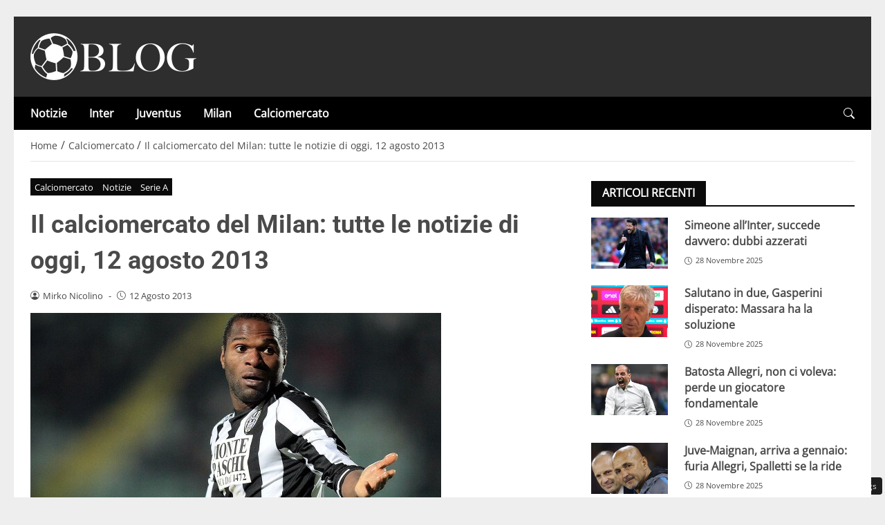

--- FILE ---
content_type: text/html; charset=UTF-8
request_url: https://www.calcioblog.it/post/il-calciomercato-del-milan-tutte-le-notizie-di-oggi-12-agosto-2013
body_size: 53606
content:
<!DOCTYPE html>
<html lang="it-IT">
<head> 
		<meta charset="UTF-8" />
	<script id="head-rendered-js" data-no-optimize="1" data-no-defer="1">document.addEventListener("DOMContentLoaded",() => { document.querySelectorAll('.modal').forEach(function(modal){document.body.appendChild(modal)});window.clearText=function(field){if(field.defaultValue===field.value){field.value=''}else if(field.value===''){field.value=field.defaultValue}}
var selectors={backTop:document.getElementById('back-top')};window.addEventListener('scroll',function(){var scrollY=window.scrollY;var winWidth=window.innerWidth;if(selectors.backTop){if(scrollY>100){selectors.backTop.style.display='block';selectors.backTop.style.opacity='1';selectors.backTop.style.transition='opacity 0.3s'}else{selectors.backTop.style.opacity='0';setTimeout(function(){if(window.scrollY<=100){selectors.backTop.style.display='none'}},300)}}});window.addEventListener('load',function(){var winWidth=window.innerWidth;var winHeight=window.innerHeight;console.log('winWidth-'+winWidth);console.log('winHeight-'+winHeight)});var lazyVideosMinXM=[].slice.call(document.querySelectorAll('video.lazyvideo'));var lazyVideoMinXMObserver=new IntersectionObserver(function(entries,observer){entries.forEach(function(video){if(window.innerWidth>=476){if(video.isIntersecting){for(var source in video.target.children){var videoMinXMSource=video.target.children[source];if(typeof videoMinXMSource.tagName==='string'&&videoMinXMSource.tagName==='SOURCE'){videoMinXMSource.src=videoMinXMSource.dataset.src}}
video.target.load();video.target.classList.remove('lazyvideo_min_xm');lazyVideoMinXMObserver.unobserve(video.target)}}})});lazyVideosMinXM.forEach(function(lazyVideoMinXM){lazyVideoMinXMObserver.observe(lazyVideoMinXM)});var lazyVideosMaxXM=[].slice.call(document.querySelectorAll('video.lazyvideo'));var lazyVideoMaxXMObserver=new IntersectionObserver(function(entries,observer){entries.forEach(function(video){if(window.innerWidth<=475){if(video.isIntersecting){for(var source in video.target.children){var videoMaxXMSource=video.target.children[source];if(typeof videoMaxXMSource.tagName==='string'&&videoMaxXMSource.tagName==='SOURCE'){videoMaxXMSource.src=videoMaxXMSource.dataset.src}}
video.target.load();video.target.classList.remove('lazyvideo_max_xm');lazyVideoMaxXMObserver.unobserve(video.target)}}})});lazyVideosMaxXM.forEach(function(lazyVideoMaxXM){lazyVideoMaxXMObserver.observe(lazyVideoMaxXM)});var lazyIframesAllDevice=[].slice.call(document.querySelectorAll('.iframe_lazyattachment.lazyattachment_alldevice'));lazyIframesAllDevice.forEach(function(myiframe){myiframe.src='#';myiframe.removeAttribute('src');myiframe.style.height='0px'});let lazyIframeAllDeviceObserver=new IntersectionObserver(function(entries,observer){entries.forEach(function(entry){if(cmplz_has_consent('marketing')){if(window.innerWidth>=1025){if(entry.isIntersecting){let lazyIframeAllDevice=entry.target;lazyIframeAllDevice.src=lazyIframeAllDevice.dataset.src;lazyIframeAllDevice.style.height='100%';lazyIframeAllDevice.classList.remove('lazyattachment_alldevice');lazyIframeAllDeviceObserver.unobserve(lazyIframeAllDevice)}}else if(window.innerWidth<=1024){if(entry.isIntersecting){let lazyIframeAllDevice=entry.target;lazyIframeAllDevice.src=lazyIframeAllDevice.dataset.src;lazyIframeAllDevice.style.height='550px';lazyIframeAllDevice.classList.remove('lazyattachment_alldevice');lazyIframeAllDeviceObserver.unobserve(lazyIframeAllDevice)}}}})});lazyIframesAllDevice.forEach(function(lazyIframeAllDevice){lazyIframeAllDeviceObserver.observe(lazyIframeAllDevice)});var lazyMapsNoConsentAllDevice=[].slice.call(document.querySelectorAll('.map_noconsent_lazyattachment.map_noconsent_lazyattachment_alldevice'));let lazyMapNoConsentAllDeviceObserver=new IntersectionObserver(function(entries,observer){entries.forEach(function(entry){if(cmplz_has_consent('marketing')){if(entry.isIntersecting){let lazyMapNoConsentAllDevice=entry.target;lazyMapNoConsentAllDevice.style.display='none';lazyMapNoConsentAllDevice.classList.remove('lazyattachment_alldevice');lazyMapNoConsentAllDeviceObserver.unobserve(lazyMapNoConsentAllDevice)}}})});lazyMapsNoConsentAllDevice.forEach(function(lazyMapNoConsentAllDevice){lazyMapNoConsentAllDeviceObserver.observe(lazyMapNoConsentAllDevice)});var lazyImagesBG=[].slice.call(document.querySelectorAll('.lazyattachment_background.lazyattachment_bg'));let lazyImageBGObserver=new IntersectionObserver(function(entries,observer){entries.forEach(function(entry){if(entry.isIntersecting){let lazyImageBG=entry.target;lazyImageBGDataSrc=lazyImageBG.getAttribute('data-src');lazyImageBG.style.backgroundImage='url('+lazyImageBGDataSrc+')';lazyImageBG.classList.remove('lazyattachment_bg');lazyImageBGObserver.unobserve(lazyImageBG)}})});lazyImagesBG.forEach(function(lazyImageBG){lazyImageBGObserver.observe(lazyImageBG)});var lazyImagesAllDevice=[].slice.call(document.querySelectorAll('.img-fluid.lazyattachment_alldevice'));let lazyImageAllDeviceObserver=new IntersectionObserver(function(entries,observer){entries.forEach(function(entry){if(entry.isIntersecting){let lazyImageAllDevice=entry.target;lazyImageAllDeviceDataSrcSet=lazyImageAllDevice.getAttribute('data-srcset');lazyImageAllDevice.srcset=lazyImageAllDeviceDataSrcSet;lazyImageAllDevice.src=lazyImageAllDevice.dataset.src;lazyImageAllDevice.classList.remove('lazyattachment_alldevice');lazyImageAllDeviceObserver.unobserve(lazyImageAllDevice)}})});lazyImagesAllDevice.forEach(function(lazyImageAllDevice){lazyImageAllDeviceObserver.observe(lazyImageAllDevice)});var lazyImagesMinXS=[].slice.call(document.querySelectorAll('.img-fluid.lazyattachment_min_xs'));let lazyImageMinXSObserver=new IntersectionObserver(function(entries,observer){entries.forEach(function(entry){if(window.innerWidth>=480){if(entry.isIntersecting){let lazyImageMinXS=entry.target;lazyImageMinXSDataSrcSet=lazyImageMinXS.getAttribute('data-srcset');lazyImageMinXS.srcset=lazyImageMinXSDataSrcSet;lazyImageMinXS.src=lazyImageMinXS.dataset.src;lazyImageMinXS.classList.remove('lazyattachment_min_xs');lazyImageMinXSObserver.unobserve(lazyImageMinXS)}}})});lazyImagesMinXS.forEach(function(lazyImageMinXS){lazyImageMinXSObserver.observe(lazyImageMinXS)});var lazyImagesMaxXS=[].slice.call(document.querySelectorAll('.img-fluid.lazyattachment_max_xs'));let lazyImageMaxXSObserver=new IntersectionObserver(function(entries,observer){entries.forEach(function(entry){if(window.innerWidth<=479){if(entry.isIntersecting){let lazyImageMaxXS=entry.target;lazyImageMaxXSDataSrcSet=lazyImageMaxXS.getAttribute('data-srcset');lazyImageMaxXS.srcset=lazyImageMaxXSDataSrcSet;lazyImageMaxXS.src=lazyImageMaxXS.dataset.src;lazyImageMaxXS.classList.remove('lazyattachment_max_xs');lazyImageMaxXSObserver.unobserve(lazyImageMaxXS)}}})});lazyImagesMaxXS.forEach(function(lazyImageMaxXS){lazyImageMaxXSObserver.observe(lazyImageMaxXS)});var lazyImagesMinXM=[].slice.call(document.querySelectorAll('.img-fluid.lazyattachment_min_xm'));let lazyImageMinXMObserver=new IntersectionObserver(function(entries,observer){entries.forEach(function(entry){if(window.innerWidth>=576){if(entry.isIntersecting){let lazyImageMinXM=entry.target;lazyImageMinXMDataSrcSet=lazyImageMinXM.getAttribute('data-srcset');lazyImageMinXM.srcset=lazyImageMinXMDataSrcSet;lazyImageMinXM.src=lazyImageMinXM.dataset.src;lazyImageMinXM.classList.remove('lazyattachment_min_xm');lazyImageMinXMObserver.unobserve(lazyImageMinXM)}}})});lazyImagesMinXM.forEach(function(lazyImageMinXM){lazyImageMinXMObserver.observe(lazyImageMinXM)});var lazyImagesMaxXM=[].slice.call(document.querySelectorAll('.img-fluid.lazyattachment_max_xm'));let lazyImageMaxXMObserver=new IntersectionObserver(function(entries,observer){entries.forEach(function(entry){if(window.innerWidth<=575){if(entry.isIntersecting){let lazyImageMaxXM=entry.target;lazyImageMaxXMDataSrcSet=lazyImageMaxXM.getAttribute('data-srcset');lazyImageMaxXM.srcset=lazyImageMaxXMDataSrcSet;lazyImageMaxXM.src=lazyImageMaxXM.dataset.src;lazyImageMaxXM.classList.remove('lazyattachment_max_xm');lazyImageMaxXMObserver.unobserve(lazyImageMaxXM)}}})});lazyImagesMaxXM.forEach(function(lazyImageMaxXM){lazyImageMaxXMObserver.observe(lazyImageMaxXM)});var lazyImagesMinSM=[].slice.call(document.querySelectorAll('.img-fluid.lazyattachment_min_sm'));let lazyImageMinSMObserver=new IntersectionObserver(function(entries,observer){entries.forEach(function(entry){if(window.innerWidth>=768){if(entry.isIntersecting){let lazyImageMinSM=entry.target;lazyImageMinSMDataSrcSet=lazyImageMinSM.getAttribute('data-srcset');lazyImageMinSM.srcset=lazyImageMinSMDataSrcSet;lazyImageMinSM.src=lazyImageMinSM.dataset.src;lazyImageMinSM.classList.remove('lazyattachment_min_sm');lazyImageMinSMObserver.unobserve(lazyImageMinSM)}}})});lazyImagesMinSM.forEach(function(lazyImageMinSM){lazyImageMinSMObserver.observe(lazyImageMinSM)});var lazyImagesMaxSM=[].slice.call(document.querySelectorAll('.img-fluid.lazyattachment_max_sm'));let lazyImageMaxSMObserver=new IntersectionObserver(function(entries,observer){entries.forEach(function(entry){if(window.innerWidth<=767){if(entry.isIntersecting){let lazyImageMaxSM=entry.target;lazyImageMaxSMDataSrcSet=lazyImageMaxSM.getAttribute('data-srcset');lazyImageMaxSM.srcset=lazyImageMaxSMDataSrcSet;lazyImageMaxSM.src=lazyImageMaxSM.dataset.src;lazyImageMaxSM.classList.remove('lazyattachment_max_sm');lazyImageMaxSMObserver.unobserve(lazyImageMaxSM)}}})});lazyImagesMaxSM.forEach(function(lazyImageMaxSM){lazyImageMaxSMObserver.observe(lazyImageMaxSM)});var lazyImagesMinMD=[].slice.call(document.querySelectorAll('.img-fluid.lazyattachment_min_md'));let lazyImageMinMDObserver=new IntersectionObserver(function(entries,observer){entries.forEach(function(entry){if(window.innerWidth>=1025){if(entry.isIntersecting){let lazyImageMinMD=entry.target;lazyImageMinMDDataSrcSet=lazyImageMinMD.getAttribute('data-srcset');lazyImageMinMD.srcset=lazyImageMinMDDataSrcSet;lazyImageMinMD.src=lazyImageMinMD.dataset.src;lazyImageMinMD.classList.remove('lazyattachment_min_md');lazyImageMinMDObserver.unobserve(lazyImageMinMD)}}})});lazyImagesMinMD.forEach(function(lazyImageMinMD){lazyImageMinMDObserver.observe(lazyImageMinMD)});var lazyImagesMaxMD=[].slice.call(document.querySelectorAll('.img-fluid.lazyattachment_max_md'));let lazyImageMaxMDObserver=new IntersectionObserver(function(entries,observer){entries.forEach(function(entry){if(window.innerWidth<=1024){if(entry.isIntersecting){let lazyImageMaxMD=entry.target;lazyImageMaxMDDataSrcSet=lazyImageMaxMD.getAttribute('data-srcset');lazyImageMaxMD.srcset=lazyImageMaxMDDataSrcSet;lazyImageMaxMD.src=lazyImageMaxMD.dataset.src;lazyImageMaxMD.classList.remove('lazyattachment_max_md');lazyImageMaxMDObserver.unobserve(lazyImageMaxMD)}}})});lazyImagesMaxMD.forEach(function(lazyImageMaxMD){lazyImageMaxMDObserver.observe(lazyImageMaxMD)});var lazyImagesMinLG=[].slice.call(document.querySelectorAll('.img-fluid.lazyattachment_min_lg'));let lazyImageMinLGObserver=new IntersectionObserver(function(entries,observer){entries.forEach(function(entry){if(window.innerWidth>=1280){if(entry.isIntersecting){let lazyImageMinLG=entry.target;lazyImageMinLGDataSrcSet=lazyImageMinLG.getAttribute('data-srcset');lazyImageMinLG.srcset=lazyImageMinLGDataSrcSet;lazyImageMinLG.src=lazyImageMinLG.dataset.src;lazyImageMinLG.classList.remove('lazyattachment_min_lg');lazyImageMinLGObserver.unobserve(lazyImageMinLG)}}})});lazyImagesMinLG.forEach(function(lazyImageMinLG){lazyImageMinLGObserver.observe(lazyImageMinLG)});var lazyImagesMaxLG=[].slice.call(document.querySelectorAll('.img-fluid.lazyattachment_max_lg'));let lazyImageMaxLGObserver=new IntersectionObserver(function(entries,observer){entries.forEach(function(entry){if(window.innerWidth<=1279){if(entry.isIntersecting){let lazyImageMaxLG=entry.target;lazyImageMaxLGDataSrcSet=lazyImageMaxLG.getAttribute('data-srcset');lazyImageMaxLG.srcset=lazyImageMaxLGDataSrcSet;lazyImageMaxLG.src=lazyImageMaxLG.dataset.src;lazyImageMaxLG.classList.remove('lazyattachment_max_lg');lazyImageMaxLGObserver.unobserve(lazyImageMaxLG)}}})});lazyImagesMaxLG.forEach(function(lazyImageMaxLG){lazyImageMaxLGObserver.observe(lazyImageMaxLG)});if(window.innerWidth>=480){var xs=document.createElement('link');xs.rel='stylesheet';xs.href='https://www.calcioblog.it/wp-content/themes/newstoobee/assets/css/breakpoint/xs-min-480.css';xs.media='screen and (min-width: 480px)';xs.type='text/css';document.getElementsByTagName('head')[0].appendChild(xs)}
if(window.innerWidth>=576){var xm=document.createElement('link');xm.rel='stylesheet';xm.href='https://www.calcioblog.it/wp-content/themes/newstoobee/assets/css/breakpoint/xm-min-576.css';xm.media='screen and (min-width: 576px)';xm.type='text/css';document.getElementsByTagName('head')[0].appendChild(xm)}
if(window.innerWidth>=768){var sm=document.createElement('link');sm.rel='stylesheet';sm.href='https://www.calcioblog.it/wp-content/themes/newstoobee/assets/css/breakpoint/sm-min-768.css';sm.media='screen and (min-width: 768px)';sm.type='text/css';document.getElementsByTagName('head')[0].appendChild(sm)}
if(window.innerWidth>=1025){var md=document.createElement('link');md.rel='stylesheet';md.href='https://www.calcioblog.it/wp-content/themes/newstoobee/assets/css/breakpoint/md-min-1025.css';md.media='screen and (min-width: 1025px)';md.type='text/css';document.getElementsByTagName('head')[0].appendChild(md)}
if(window.innerWidth>=1280){var lg=document.createElement('link');lg.rel='stylesheet';lg.href='https://www.calcioblog.it/wp-content/themes/newstoobee/assets/css/breakpoint/lg-min-1280.css';lg.media='screen and (min-width: 1280px)';lg.type='text/css';document.getElementsByTagName('head')[0].appendChild(lg)}
if(window.innerWidth>=1440){var xl=document.createElement('link');xl.rel='stylesheet';xl.href='https://www.calcioblog.it/wp-content/themes/newstoobee/assets/css/breakpoint/xl-min-1440.css';xl.media='screen and (min-width: 1440px)';xl.type='text/css';document.getElementsByTagName('head')[0].appendChild(xl)}
if(window.innerWidth>=1600){var xxl=document.createElement('link');xxl.rel='stylesheet';xxl.href='https://www.calcioblog.it/wp-content/themes/newstoobee/assets/css/breakpoint/xxl-min-1600.css';xxl.media='screen and (min-width: 1600px)';xxl.type='text/css';document.getElementsByTagName('head')[0].appendChild(xxl)}
if(window.innerWidth<=1024){var offcanvas=document.createElement('link');offcanvas.rel='stylesheet';offcanvas.href='https://www.calcioblog.it/wp-content/themes/newstoobee/assets/css/additional/mod.bootstrap-offcanvas.css';offcanvas.media='screen and (max-width: 1024px)';offcanvas.type='text/css';document.getElementsByTagName('head')[0].appendChild(offcanvas)};var bsiconsAdded=!1;window.onscroll=function(){if(window.scrollY>100&&!bsiconsAdded){var bsicons=document.createElement('link');bsicons.rel='stylesheet';bsicons.href='https://www.calcioblog.it/wp-content/themes/newstoobee/assets/css/lib/bootstrap-icons.min.css';bsicons.media='screen';bsicons.type='text/css';document.getElementsByTagName('head')[0].appendChild(bsicons);bsiconsAdded=!0}}});</script><style id="_get_critical_css">:root{--background-body:#eeeeee;--background-container:#ffffff;--background-header:#2e2e2e;--background-menu:#000000;--color-item-menu:#ffffff;--background-menu-mobile:#ffffff;--color-item-menu-mobile:#0a0a0a;--background-label-section:#0a0a0a;--color-label-section:#ffffff;--background-label-category:#0a0a0a;--color-label-category:#ffffff;--color-titles:#4a4a4a;--color-contents:#4a4a4a;--background-cta:#ffffff;--border-cta:#e6e6e6;--color-cta:#4a4a4a;--background-cta-hover:#0a0a0a;--color-cta-hover:#ffffff;--background-prefooter:#202020;--color-prefooter:#ffffff;--background-footer:#000000;--color-footer:#ffffff}.no_critical{content-visibility:auto;contain-intrinsic-size:1px 1000px}@font-face{font-family:'Roboto-Bold';src:url(https://www.calcioblog.it/wp-content/themes/newstoobee/assets/fonts/roboto/Roboto-Bold.woff2) format('woff2'),url(https://www.calcioblog.it/wp-content/themes/newstoobee/assets/fonts/roboto/Roboto-Bold.woff) format('woff');font-weight:700;font-style:normal;font-display:swap}@font-face{font-family:'OpenSans-Regular';src:url(https://www.calcioblog.it/wp-content/themes/newstoobee/assets/fonts/opensans/OpenSans-Regular.woff2) format('woff2'),url(https://www.calcioblog.it/wp-content/themes/newstoobee/assets/fonts/opensans/OpenSans-Regular.woff) format('woff');font-weight:400;font-style:normal;font-display:swap}@font-face{font-display:block;font-family:bootstrap-icons;src:url(https://www.calcioblog.it/wp-content/themes/newstoobee/assets/fonts/bootstrap-icons.woff2) format('woff2'),url(https://www.calcioblog.it/wp-content/themes/newstoobee/assets/fonts/bootstrap-icons.woff) format('woff')}.bi::before,[class*=" bi-"]::before,[class^=bi-]::before{display:inline-block;font-family:bootstrap-icons!important;font-style:normal;font-weight:400!important;font-variant:normal;text-transform:none;line-height:1;vertical-align:-.125em;-webkit-font-smoothing:antialiased;-moz-osx-font-smoothing:grayscale}.bi-list::before{content:"\f479"}.bi-x::before{content:"\f62a"}.bi-instagram::before{content:"\f437"}.bi-linkedin::before{content:"\f472"}.bi-facebook::before{content:"\f344"}.bi-youtube::before{content:"\F62B"}.bi-twitter-x::before{content:"\F8DB"}.bi-person-circle::before{content:"\f4d7"}.bi-clock::before{content:"\f293"}.bi-search::before{content:"\f52a"}.bi-chevron-down::before{content:"\f282"}.bi-chevron-left::before{content:"\f284"}.bi-chevron-right::before{content:"\f285"}:root{--bs-breakpoint-xxs:0;--bs-breakpoint-xs:480px;--bs-breakpoint-xm:576px;--bs-breakpoint-sm:768px;--bs-breakpoint-md:1025px;--bs-breakpoint-lg:1280px;--bs-breakpoint-xl:1440px;--bs-breakpoint-xxl:1600px}.clearfix::after{display:block;clear:both;content:""}.clear{clear:both;display:block;overflow:hidden;visibility:hidden;width:0;height:0}.img-fluid{max-width:100%;height:auto}.container,.container-fluid,.container-xm,.container-sm,.container-md,.container-lg,.container-xl,.container-xxl{--bs-gutter-x:1.5rem;--bs-gutter-y:0;width:100%;padding-right:calc(var(--bs-gutter-x) * .5);padding-left:calc(var(--bs-gutter-x) * .5);margin-right:auto;margin-left:auto}.container-fluid.no-padding{padding-left:0;padding-right:0}.container-boxed,.container-boxed-xm,.container-boxed-sm,.container-boxed-md,.container-boxed-lg,.container-boxed-xl,.container-boxed-xxl{--bs-gutter-x:1.5rem;--bs-gutter-y:0;width:100%;padding-right:calc(var(--bs-gutter-x) * .5);padding-left:calc(var(--bs-gutter-x) * .5);margin-right:auto;margin-left:auto}.row{--bs-gutter-x:1.5rem;--bs-gutter-y:0;display:flex;flex-wrap:wrap;margin-top:calc(-1 * var(--bs-gutter-y));margin-right:calc(-.5 * var(--bs-gutter-x));margin-left:calc(-.5 * var(--bs-gutter-x))}.row>*{box-sizing:border-box;flex-shrink:0;width:100%;max-width:100%;padding-right:calc(var(--bs-gutter-x) * .5);padding-left:calc(var(--bs-gutter-x) * .5);margin-top:var(--bs-gutter-y)}.col{flex:1 0 0%}.row-cols-auto>*{flex:0 0 auto;width:auto}.row-cols-1>*{flex:0 0 auto;width:100%}.row-cols-2>*{flex:0 0 auto;width:50%}.row-cols-3>*{flex:0 0 auto;width:33.3333333333%}.row-cols-4>*{flex:0 0 auto;width:25%}.row-cols-5>*{flex:0 0 auto;width:20%}.row-cols-6>*{flex:0 0 auto;width:16.6666666667%}.col-auto{flex:0 0 auto;width:auto}.col-1{flex:0 0 8.33333333%;width:8.33333333%;max-width:8.33333333%}.col-2{flex:0 0 16.66666667%;width:16.66666667%;max-width:16.66666667%}.col-3{flex:0 0 25%;width:25%;max-width:25%}.col-4{flex:0 0 33.33333333%;width:33.33333333%;max-width:33.33333333%}.col-5{flex:0 0 41.66666667%;width:41.66666667%;max-width:41.66666667%}.col-6{flex:0 0 50%;width:50%;max-width:50%}.col-7{flex:0 0 58.33333333%;width:58.33333333%;width:58.33333333%}.col-8{flex:0 0 66.66666667%;width:66.66666667%;width:66.66666667%}.col-9{flex:0 0 75%;width:75%;width:75%}.col-10{flex:0 0 83.33333333%;width:83.33333333%;max-width:83.33333333%}.col-11{flex:0 0 91.66666667%;width:91.66666667%;max-width:91.66666667%}.col-12{flex:0 0 100%;width:100%;max-width:100%}.offset-1{margin-left:8.33333333%}.offset-2{margin-left:16.66666667%}.offset-3{margin-left:25%}.offset-4{margin-left:33.33333333%}.offset-5{margin-left:41.66666667%}.offset-6{margin-left:50%}.offset-7{margin-left:58.33333333%}.offset-8{margin-left:66.66666667%}.offset-9{margin-left:75%}.offset-10{margin-left:83.33333333%}.offset-11{margin-left:91.66666667%}.g-0,.gx-0{--bs-gutter-x:0}.g-0,.gy-0{--bs-gutter-y:0}.g-1,.gx-1{--bs-gutter-x:0.25rem}.g-1,.gy-1{--bs-gutter-y:0.25rem}.g-2,.gx-2{--bs-gutter-x:0.5rem}.g-2,.gy-2{--bs-gutter-y:0.5rem}.g-3,.gx-3{--bs-gutter-x:1rem}.g-3,.gy-3{--bs-gutter-y:1rem}.g-4,.gx-4{--bs-gutter-x:1.5rem}.g-4,.gy-4{--bs-gutter-y:1.5rem}.g-5,.gx-5{--bs-gutter-x:3rem}.g-5,.gy-5{--bs-gutter-y:3rem}@media (min-width:1025px){.offcanvas{display:none!important}}@media (max-width:1024px){.offcanvas{visibility:hidden;opacity:0;height:0;width:0}.offcanvas.show{height:auto;opacity:1}}@media (min-width:480px){.col-xs{flex:1 0 0%}.col-xs-auto{flex:0 0 auto;width:auto}.col-xs-1{flex:0 0 8.33333333%!important;width:8.33333333%!important;max-width:8.33333333%!important}.col-xs-2{flex:0 0 16.66666667%!important;width:16.66666667%!important;max-width:16.66666667%!important}.col-xs-3{flex:0 0 25%;width:25%;max-width:25%}.col-xs-4{flex:0 0 33.33333333%!important;width:33.33333333%!important;max-width:33.33333333%!important}.col-xs-5{flex:0 0 41.66666667%!important;width:41.66666667%!important;max-width:41.66666667%!important}.col-xs-6{flex:0 0 50%!important;width:50%!important;max-width:50%!important}.col-xs-7{flex:0 0 58.33333333%!important;width:58.33333333%!important;width:58.33333333%!important}.col-xs-8{flex:0 0 66.66666667%!important;width:66.66666667%!important;width:66.66666667%!important}.col-xs-9{flex:0 0 75%!important;width:75%!important;width:75%!important}.col-xs-10{flex:0 0 83.33333333%!important;width:83.33333333%!important;max-width:83.33333333%!important}.col-xs-11{flex:0 0 91.66666667%!important;width:91.66666667%!important;max-width:91.66666667%!important}.col-xs-12{flex:0 0 100%!important;width:100%!important;max-width:100%!important}.offset-xs-0{margin-left:0}.offset-xs-1{margin-left:8.33333333%}.offset-xs-2{margin-left:16.66666667%}.offset-xs-3{margin-left:25%}.offset-xs-4{margin-left:33.33333333%}.offset-xs-5{margin-left:41.66666667%}.offset-xs-6{margin-left:50%}.offset-xs-7{margin-left:58.33333333%}.offset-xs-8{margin-left:66.66666667%}.offset-xs-9{margin-left:75%}.offset-xs-10{margin-left:83.33333333%}.offset-xs-11{margin-left:91.66666667%}}@media (min-width:576px){.container,.container-xm{max-width:540px}}@media (min-width:576px){.container-boxed,.container-boxed-xm,.container-boxed-sm,.container-boxed-md,.container-boxed-lg,.container-boxed-xl,.container-boxed-xxl{max-width:540px}}@media (min-width:576px){.col-xm{flex:1 0 0%}.col-xm-auto{flex:0 0 auto;width:auto}.col-xm-1{flex:0 0 8.33333333%!important;width:8.33333333%!important;max-width:8.33333333%!important}.col-xm-2{flex:0 0 16.66666667%!important;width:16.66666667%!important;max-width:16.66666667%!important}.col-xm-3{flex:0 0 25%;width:25%;max-width:25%}.col-xm-4{flex:0 0 33.33333333%!important;width:33.33333333%!important;max-width:33.33333333%!important}.col-xm-5{flex:0 0 41.66666667%!important;width:41.66666667%!important;max-width:41.66666667%!important}.col-xm-6{flex:0 0 50%!important;width:50%!important;max-width:50%!important}.col-xm-7{flex:0 0 58.33333333%!important;width:58.33333333%!important;width:58.33333333%!important}.col-xm-8{flex:0 0 66.66666667%!important;width:66.66666667%!important;width:66.66666667%!important}.col-xm-9{flex:0 0 75%!important;width:75%!important;width:75%!important}.col-xm-10{flex:0 0 83.33333333%!important;width:83.33333333%!important;max-width:83.33333333%!important}.col-xm-11{flex:0 0 91.66666667%!important;width:91.66666667%!important;max-width:91.66666667%!important}.col-xm-12{flex:0 0 100%!important;width:100%!important;max-width:100%!important}.offset-xm-0{margin-left:0}.offset-xm-1{margin-left:8.33333333%}.offset-xm-2{margin-left:16.66666667%}.offset-xm-3{margin-left:25%}.offset-xm-4{margin-left:33.33333333%}.offset-xm-5{margin-left:41.66666667%}.offset-xm-6{margin-left:50%}.offset-xm-7{margin-left:58.33333333%}.offset-xm-8{margin-left:66.66666667%}.offset-xm-9{margin-left:75%}.offset-xm-10{margin-left:83.33333333%}.offset-xm-11{margin-left:91.66666667%}}@media (min-width:768px){.container,.container-xm,.container-sm{max-width:750px}}@media (min-width:768px){.container-boxed,.container-boxed-sm,.container-boxed-md,.container-boxed-lg,.container-boxed-xl,.container-boxed-xxl{max-width:750px}}@media (min-width:768px){.col-sm{flex:1 0 0%}.col-sm-auto{flex:0 0 auto;width:auto}.col-sm-1{flex:0 0 8.33333333%!important;width:8.33333333%!important;max-width:8.33333333%!important}.col-sm-2{flex:0 0 16.66666667%!important;width:16.66666667%!important;max-width:16.66666667%!important}.col-sm-3{flex:0 0 25%;width:25%;max-width:25%}.col-sm-4{flex:0 0 33.33333333%!important;width:33.33333333%!important;max-width:33.33333333%!important}.col-sm-5{flex:0 0 41.66666667%!important;width:41.66666667%!important;max-width:41.66666667%!important}.col-sm-6{flex:0 0 50%!important;width:50%!important;max-width:50%!important}.col-sm-7{flex:0 0 58.33333333%!important;width:58.33333333%!important;width:58.33333333%!important}.col-sm-8{flex:0 0 66.66666667%!important;width:66.66666667%!important;width:66.66666667%!important}.col-sm-9{flex:0 0 75%!important;width:75%!important;width:75%!important}.col-sm-10{flex:0 0 83.33333333%!important;width:83.33333333%!important;max-width:83.33333333%!important}.col-sm-11{flex:0 0 91.66666667%!important;width:91.66666667%!important;max-width:91.66666667%!important}.col-sm-12{flex:0 0 100%!important;width:100%!important;max-width:100%!important}.offset-sm-0{margin-left:0}.offset-sm-1{margin-left:8.33333333%}.offset-sm-2{margin-left:16.66666667%}.offset-sm-3{margin-left:25%}.offset-sm-4{margin-left:33.33333333%}.offset-sm-5{margin-left:41.66666667%}.offset-sm-6{margin-left:50%}.offset-sm-7{margin-left:58.33333333%}.offset-sm-8{margin-left:66.66666667%}.offset-sm-9{margin-left:75%}.offset-sm-10{margin-left:83.33333333%}.offset-sm-11{margin-left:91.66666667%}}@media (min-width:1025px){.container,.container-xm,.container-sm,.container-md{max-width:1000px}}@media (min-width:1025px){.container-boxed,.container-boxed-md,.container-boxed-lg,.container-boxed-xl,.container-boxed-xxl{max-width:1000px}}@media (min-width:1025px){.col-md{flex:1 0 0%}.col-md-auto{flex:0 0 auto;width:auto}.col-md-1{flex:0 0 8.33333333%!important;width:8.33333333%!important;max-width:8.33333333%!important}.col-md-2{flex:0 0 16.66666667%!important;width:16.66666667%!important;max-width:16.66666667%!important}.col-md-3{flex:0 0 25%;width:25%;max-width:25%}.col-md-4{flex:0 0 33.33333333%!important;width:33.33333333%!important;max-width:33.33333333%!important}.col-md-5{flex:0 0 41.66666667%!important;width:41.66666667%!important;max-width:41.66666667%!important}.col-md-6{flex:0 0 50%!important;width:50%!important;max-width:50%!important}.col-md-7{flex:0 0 58.33333333%!important;width:58.33333333%!important;width:58.33333333%!important}.col-md-8{flex:0 0 66.66666667%!important;width:66.66666667%!important;width:66.66666667%!important}.col-md-9{flex:0 0 75%!important;width:75%!important;width:75%!important}.col-md-10{flex:0 0 83.33333333%!important;width:83.33333333%!important;max-width:83.33333333%!important}.col-md-11{flex:0 0 91.66666667%!important;width:91.66666667%!important;max-width:91.66666667%!important}.col-md-12{flex:0 0 100%!important;width:100%!important;max-width:100%!important}.offset-md-0{margin-left:0}.offset-md-1{margin-left:8.33333333%}.offset-md-2{margin-left:16.66666667%}.offset-md-3{margin-left:25%}.offset-md-4{margin-left:33.33333333%}.offset-md-5{margin-left:41.66666667%}.offset-md-6{margin-left:50%}.offset-md-7{margin-left:58.33333333%}.offset-md-8{margin-left:66.66666667%}.offset-md-9{margin-left:75%}.offset-md-10{margin-left:83.33333333%}.offset-md-11{margin-left:91.66666667%}}@media (min-width:1280px){.container,.container-xm,.container-sm,.container-md,.container-lg{max-width:1250px}}@media (min-width:1280px){.container-boxed,.container-boxed-lg,.container-boxed-xl,.container-boxed-xxl{max-width:1250px}}@media (min-width:1280px){.col-lg{flex:1 0 0%}.col-lg-auto{flex:0 0 auto;width:auto}.col-lg-1{flex:0 0 8.33333333%!important;width:8.33333333%!important;max-width:8.33333333%!important}.col-lg-2{flex:0 0 16.66666667%!important;width:16.66666667%!important;max-width:16.66666667%!important}.col-lg-3{flex:0 0 25%;width:25%;max-width:25%}.col-lg-4{flex:0 0 33.33333333%!important;width:33.33333333%!important;max-width:33.33333333%!important}.col-lg-5{flex:0 0 41.66666667%!important;width:41.66666667%!important;max-width:41.66666667%!important}.col-lg-6{flex:0 0 50%!important;width:50%!important;max-width:50%!important}.col-lg-7{flex:0 0 58.33333333%!important;width:58.33333333%!important;width:58.33333333%!important}.col-lg-8{flex:0 0 66.66666667%!important;width:66.66666667%!important;width:66.66666667%!important}.col-lg-9{flex:0 0 75%!important;width:75%!important;width:75%!important}.col-lg-10{flex:0 0 83.33333333%!important;width:83.33333333%!important;max-width:83.33333333%!important}.col-lg-11{flex:0 0 91.66666667%!important;width:91.66666667%!important;max-width:91.66666667%!important}.col-lg-12{flex:0 0 100%!important;width:100%!important;max-width:100%!important}.offset-lg-0{margin-left:0}.offset-lg-1{margin-left:8.33333333%}.offset-lg-2{margin-left:16.66666667%}.offset-lg-3{margin-left:25%}.offset-lg-4{margin-left:33.33333333%}.offset-lg-5{margin-left:41.66666667%}.offset-lg-6{margin-left:50%}.offset-lg-7{margin-left:58.33333333%}.offset-lg-8{margin-left:66.66666667%}.offset-lg-9{margin-left:75%}.offset-lg-10{margin-left:83.33333333%}.offset-lg-11{margin-left:91.66666667%}}@media (min-width:1440px){.container,.container-xm,.container-sm,.container-md,.container-lg,.container-xl{max-width:1410px}}@media (min-width:1440px){.container-boxed,.container-boxed-xl,.container-boxed-xxl{max-width:1410px}}@media (min-width:1440px){.col-xl{flex:1 0 0%}.col-xl-auto{flex:0 0 auto;width:auto}.col-xl-1{flex:0 0 8.33333333%!important;width:8.33333333%!important;max-width:8.33333333%!important}.col-xl-2{flex:0 0 16.66666667%!important;width:16.66666667%!important;max-width:16.66666667%!important}.col-xl-3{flex:0 0 25%;width:25%;max-width:25%}.col-xl-4{flex:0 0 33.33333333%!important;width:33.33333333%!important;max-width:33.33333333%!important}.col-xl-5{flex:0 0 41.66666667%!important;width:41.66666667%!important;max-width:41.66666667%!important}.col-xl-6{flex:0 0 50%!important;width:50%!important;max-width:50%!important}.col-xl-7{flex:0 0 58.33333333%!important;width:58.33333333%!important;width:58.33333333%!important}.col-xl-8{flex:0 0 66.66666667%!important;width:66.66666667%!important;width:66.66666667%!important}.col-xl-9{flex:0 0 75%!important;width:75%!important;width:75%!important}.col-xl-10{flex:0 0 83.33333333%!important;width:83.33333333%!important;max-width:83.33333333%!important}.col-xl-11{flex:0 0 91.66666667%!important;width:91.66666667%!important;max-width:91.66666667%!important}.col-xl-12{flex:0 0 100%!important;width:100%!important;max-width:100%!important}.offset-xl-0{margin-left:0}.offset-xl-1{margin-left:8.33333333%}.offset-xl-2{margin-left:16.66666667%}.offset-xl-3{margin-left:25%}.offset-xl-4{margin-left:33.33333333%}.offset-xl-5{margin-left:41.66666667%}.offset-xl-6{margin-left:50%}.offset-xl-7{margin-left:58.33333333%}.offset-xl-8{margin-left:66.66666667%}.offset-xl-9{margin-left:75%}.offset-xl-10{margin-left:83.33333333%}.offset-xl-11{margin-left:91.66666667%}}@media (min-width:1600px){.container,.container-xm,.container-sm,.container-md,.container-lg,.container-xl,.container-xxl{max-width:1570px}}@media (min-width:1600px){.container-boxed,.container-boxed-xxl{max-width:1570px}}@media (min-width:1600px){.col-xxl{flex:1 0 0%}.col-xxl-auto{flex:0 0 auto;width:auto}.col-xxl-1{flex:0 0 8.33333333%!important;width:8.33333333%!important;max-width:8.33333333%!important}.col-xxl-2{flex:0 0 16.66666667%!important;width:16.66666667%!important;max-width:16.66666667%!important}.col-xxl-3{flex:0 0 25%;width:25%;max-width:25%}.col-xxl-4{flex:0 0 33.33333333%!important;width:33.33333333%!important;max-width:33.33333333%!important}.col-xxl-5{flex:0 0 41.66666667%!important;width:41.66666667%!important;max-width:41.66666667%!important}.col-xxl-6{flex:0 0 50%!important;width:50%!important;max-width:50%!important}.col-xxl-7{flex:0 0 58.33333333%!important;width:58.33333333%!important;width:58.33333333%!important}.col-xxl-8{flex:0 0 66.66666667%!important;width:66.66666667%!important;width:66.66666667%!important}.col-xxl-9{flex:0 0 75%!important;width:75%!important;width:75%!important}.col-xxl-10{flex:0 0 83.33333333%!important;width:83.33333333%!important;max-width:83.33333333%!important}.col-xxl-11{flex:0 0 91.66666667%!important;width:91.66666667%!important;max-width:91.66666667%!important}.col-xxl-12{flex:0 0 100%!important;width:100%!important;max-width:100%!important}.offset-xxl-0{margin-left:0}.offset-xxl-1{margin-left:8.33333333%}.offset-xxl-2{margin-left:16.66666667%}.offset-xxl-3{margin-left:25%}.offset-xxl-4{margin-left:33.33333333%}.offset-xxl-5{margin-left:41.66666667%}.offset-xxl-6{margin-left:50%}.offset-xxl-7{margin-left:58.33333333%}.offset-xxl-8{margin-left:66.66666667%}.offset-xxl-9{margin-left:75%}.offset-xxl-10{margin-left:83.33333333%}.offset-xxl-11{margin-left:91.66666667%}}:root{--primario:#e80016;--approfondimenti-bg:#43bbbc;--grigio:#e6e6e6;--grigio-scuro:#404040;--perla:#f2f2f2;--nero4a:#4a4a4a;--nero555:#555555;--nero444:#444444;--nero333:#333333;--nero111:#111111;--nero:#000000;--bianco:#ffffff}html{overflow-y:scroll;overflow-y:overlay;scroll-behavior:auto!important}html{box-sizing:border-box;overflow-x:hidden;-webkit-text-size-adjust:100%;-ms-text-size-adjust:100%}::-webkit-scrollbar{width:5px}::-webkit-scrollbar-track{background-color:#fff0;-webkit-box-shadow:inset 0 0 4px rgb(0 0 0 / .1)}::-webkit-scrollbar-thumb{background:var(--background-label-category);border-radius:5px;-webkit-box-shadow:inset 0 0 4px rgb(0 0 0 / .5)}body{margin:0;width:100%;max-width:100%;text-rendering:optimizeLegibility;-webkit-font-smoothing:antialiased;-moz-osx-font-smoothing:grayscale;position:relative;padding:0!important;background-color:var(--background-body);color:var(--color-contents);font-size:1rem;line-height:1.462;font-family:'OpenSans-Regular'!important}@media (max-width:1024px){body{overflow-x:hidden}.main-holder{overflow:hidden}}.container{background:var(--background-container)}@media (min-width:576px){.main-holder{max-width:540px}}@media (min-width:768px){.main-holder{max-width:750px}}@media (max-width:1024px){.main-holder{padding-top:0!important}}@media (min-width:1025px){.main-holder{max-width:1000px}.main-holder{padding-top:1.5rem!important}}@media (min-width:1280px){.container{max-width:1240px!important;padding-left:1.5rem!important;padding-right:1.5rem!important}.main-holder{max-width:1240px!important}}.main-holder{z-index:1;position:relative;padding-bottom:2rem!important;margin-left:auto!important;margin-right:auto!important}a{color:var(--color-contents)!important}#wpadminbar a{color:#f0f0f1!important}p{margin:0 0 1rem}[id*="attachment_"],.wp-caption{max-width:100%}[id*="caption-attachment-"],.wp-caption-text,.excerpt_image{font-size:.8rem;margin-top:.5rem!important}img{max-width:100%;height:auto;object-fit:cover}.heading_titles{color:var(--color-titles)}.heading_1{font-family:'Roboto-Bold'!important;font-size:clamp(1.25rem, 0.6607rem + 1.9643vw, 2.625rem)}.stickup-wrapper>.container{background-color:var(--background-header)!important}.nav__primary .sf-menu>.menu-item>.sub-menu,.stickup-navigation>.container{background-color:var(--background-menu)!important}.stickup-navigation>.container{box-shadow:0 5px 5px color-mix(in srgb,var(--color-item-menu) 10%,transparent)}.nav__primary .sf-menu>.menu-item>.sub-menu{border:1px solid var(--color-item-menu)}.header-item-hamburger #btnRespNav,.nav__primary #topnav li a,.nav__primary .sf-menu>.menu-item>.sub-menu .menu-item>a,.header-item-search>a.dropdown-toggle,.header-item-search .social_header_loop .social_item a{color:var(--color-item-menu)!important}.nav__primary .sf-menu>.menu-item>.sub-menu .menu-item>a:hover,.nav__primary .sf-menu>.menu-item>.sub-menu .current-menu-item>a{background-color:color-mix(in srgb,var(--color-item-menu) 20%,transparent)}.offcanvas .offcanvas-header{background-color:var(--background-header)!important}.offcanvas.offcanvas_menu{background-color:var(--background-menu-mobile)!important}.nav__hamburger ul li a,.offcanvas .btn-close{color:var(--color-item-menu-mobile)!important}.af_title,.af_title_sidebar{border-bottom:2px solid var(--background-label-section)}.af_title_sidebar .heading-line,.af_title .heading-line{background-color:var(--background-label-section);color:var(--color-label-section)!important}.af_title_sidebar__heading .heading-line{color:var(--color-label-section)!important}.breadcrumb>li.active,.breadcrumb>li a{color:var(--color-contents)!important}.post_categories a{background-color:var(--background-label-category)!important;color:var(--color-label-category)!important}.home_widget article a.home_post_readmore_h,body.single .related-posts .related-posts-list .related_post_item a.related_post_readmore_h,body.archive #category_loop .category_post_item a.category_post_readmore_h{background-color:var(--background-cta)!important;border:1px solid var(--border-cta)!important;color:var(--color-cta)!important}.home_widget article a.home_post_readmore_h:hover,body.single .related-posts .related-posts-list .related_post_item a.related_post_readmore_h:hover,body.archive #category_loop .category_post_item a.category_post_readmore_h:hover{background-color:var(--background-cta-hover)!important;border:1px solid var(--background-cta-hover)!important;color:var(--color-cta-hover)!important}#home_carousel_snapjs_widget_wrap .carousel_snapjs_wrapper::-webkit-scrollbar-thumb{background:var(--background-label-category)}.widget_cta_h{background-color:var(--background-label-section);color:var(--color-label-section)!important}footer #footer-columns .container{background-color:var(--background-prefooter)}.nav__footer #footernav li a{color:var(--color-footer)!important}footer #footer-copyright .container{background-color:var(--background-footer)}.footer-copyright-wrap{color:var(--color-footer)!important}#back-top a span:before{background:var(--background-label-category)!important;color:var(--color-label-category)!important}@media (min-width:1025px){.col_content.col-md-8{width:66.66666667%!important;flex:0 0 66.66666667%!important;max-width:66.66666667%!important}.col_sidebar.col-md-4{width:33.33333%!important;flex:0 0 33.33333%!important;max-width:33.33333%!important}}.col_sidebar{position:relative}.col_sidebar>*{contain:layout}@media (max-width:1024px){.col_content{margin-bottom:3rem}}#sticky-side{position:sticky;-webkit-position:sticky;top:2rem}.cmplz-noscroll{overflow-y:hidden!important}.cmplz-soft-cookiewall{backdrop-filter:blur(10px)}.modal-backdrop{--bs-backdrop-zindex:1050;--bs-backdrop-bg:#000;--bs-backdrop-opacity:0.5;position:fixed;top:0;left:0;z-index:var(--bs-backdrop-zindex);width:100vw;height:100vh;background-color:var(--bs-backdrop-bg)}.modal-backdrop.fade{opacity:0}.modal-backdrop.show{opacity:var(--bs-backdrop-opacity)}body.home section#content_main{padding:1rem 0}body:not(.home) section#content_main{padding:0 0 3rem}p img.alignright,p img.alignleft{margin-top:0}img.alignleft,div.alignleft,figure.alignleft,img.wp-post-image.attachment-thumb{float:left;margin:1em 1em 2em 0}img.alignleft{clear:left}.alignleft{float:left;margin:5px 20px 20px 0}.alignleft{display:inline;float:left;margin-right:1.5em}hr{margin:1rem 0;color:inherit;border:0;opacity:1!important;box-sizing:content-box!important;background-color:#ccc!important;clear:both!important;height:1px!important}.slick-slider .slick-slide:hover,.slick-slider .slick-slide:focus,.slick-slider .slick-slide:focus-visible{outline:0!important}.slick-slider .slick-slide a:hover,.slick-slider .slick-slide a:focus,.slick-slider .slick-slide a:focus-visible{outline:0!important}.slick-dots>li:only-child{display:none}.dropdown-toggle::after{display:none!important}.header-item-hamburger{margin-right:1rem;width:3rem;max-width:3rem}.header-item-hamburger #btnRespNav,.offcanvas .btn-close{background-color:transparent!important;border:none!important;padding:0!important;font-size:2.5rem!important;display:block!important}@media (min-width:576px){.offcanvas.show.offcanvas_menu{width:375px!important}}@media (max-width:575px){.offcanvas.show.offcanvas_menu{width:100%!important}}@media (min-width:1025px){.offcanvas.offcanvas_menu .offcanvas-header{padding-top:2rem!important}}@media (max-width:1024px){.offcanvas.offcanvas_menu .offcanvas-header{padding-top:0.6rem!important}.header-item-hamburger .offcanvas .logo img{width:auto;max-height:40px!important}}.offcanvas.offcanvas_menu .offcanvas-header{padding-left:2rem!important;padding-right:2rem!important}.offcanvas.offcanvas_menu .offcanvas-header .logo img{width:150px}.offcanvas-body{padding-left:2rem!important;padding-right:2rem!important}.nav__hamburger ul{margin:0;padding:0;list-style:none}.nav__hamburger ul li,.nav__hamburger ul li a{display:block;width:100%}.nav__hamburger ul li a{text-decoration:none!important;padding:.5rem 0}.socials_hamburger .socials_loop{display:-webkit-flex;display:flex;-webkit-flex-direction:row;flex-direction:row;-webkit-flex-wrap:nowrap;flex-wrap:nowrap;-webkit-align-items:center;align-items:center;-webkit-justify-content:flex-start;justify-content:flex-start}.socials_hamburger .socials_loop .hamburger_social_item:not(:last-child){margin-right:1rem}.socials_hamburger .socials_loop .hamburger_social_item a{font-size:1.5rem;text-decoration:none!important}.hamburger_social_connected{margin-bottom:0.8rem!important}.section_nopadding{margin-left:-.75rem;margin-right:-.75rem;width:calc(100% + 1.5rem)!important;padding-left:.75rem;padding-right:.75rem}.header{z-index:99;position:relative;padding:0;transition:all 500ms ease;-moz-transition:all 500ms ease;-webkit-transition:all 500ms ease;-ms-transition:all 500ms ease;-o-transition:all 500ms ease}.header .stickup_menu_holder{z-index:99}@media (min-width:1025px){.stickup-wrapper .header-item-wrapper{padding-top:1.5rem;padding-bottom:1.5rem}}@media (max-width:1024px){.stickup-wrapper .header-item-wrapper{padding:.6rem 0!important}}.header-item-wrapper{position:relative;display:-webkit-flex;display:flex;-webkit-flex-direction:row;flex-direction:row;-webkit-flex-wrap:nowrap;flex-wrap:nowrap;-webkit-justify-content:flex-start;justify-content:flex-start;-webkit-align-items:center;align-items:center}.search-form__h{width:100%!important;transform:translate(0,0)!important;right:0!important;left:0!important;top:100%!important}@media (min-width:1025px){.header-item-hamburger{display:none}}@media (max-width:1024px){.header-item-nav{display:none}.dropdown-menu.show.search-form__h{width:100%!important;margin:0!important;border:none!important;border-radius:0!important;-webkit-box-shadow:0 6px 12px rgb(0 0 0 / .175)!important;box-shadow:0 6px 12px rgb(0 0 0 / .175)!important;padding:5px!important}}.header-item-search{margin-left:auto!important;width:2rem;max-width:2rem;display:-webkit-flex;display:flex;-webkit-justify-content:flex-end;justify-content:flex-end}.social_header_loop{display:-webkit-flex;display:flex;-webkit-justify-content:flex-end;justify-content:flex-end;margin-right:.5rem}.social_header_loop .social_item:not(:first-child){margin-left:.5rem}.search-form__h{min-width:330px;box-shadow:0 6px 12px rgb(0 0 0 / .175);padding:10px;background-color:var(--bianco)!important}.search-form__h form{display:-webkit-flex;display:flex;-webkit-flex-direction:row;flex-direction:row;-webkit-flex-wrap:nowrap;flex-wrap:nowrap;-webkit-justify-content:space-between;justify-content:space-between;-webkit-align-content:center;align-content:center;-webkit-align-items:stretch;align-items:stretch}.search-form__h form .search-form_item{-webkit-order:0;order:0;-webkit-flex:1 1 auto;flex:1 1 auto;-webkit-align-self:auto;align-self:auto}.search-form__h form input.search-form_it{width:100%;border:none;border-bottom:1px solid var(--nero)}.search-form__h form button.search-form_is{width:36px;height:36px;background-color:var(--nero);color:var(--bianco);border:none}.header-item-social__list{display:-webkit-flex;display:flex;-webkit-flex-direction:row;flex-direction:row;-webkit-flex-wrap:nowrap;flex-wrap:nowrap;-webkit-justify-content:flex-start;justify-content:flex-start;-webkit-align-content:center;align-content:center;-webkit-align-items:center;align-items:center}.header-item-social__list .header-social-item:not(:last-child){margin-right:10px}.nav__primary #topnav{display:-webkit-flex;display:flex;-webkit-flex-direction:row;flex-direction:row;-webkit-flex-wrap:nowrap;flex-wrap:nowrap;-webkit-justify-content:flex-start;justify-content:flex-start;-webkit-align-content:center;align-content:center;-webkit-align-items:center;align-items:center;margin:0;margin-left:-1rem!important;padding:0;list-style:none}.nav__primary #topnav>li>a{padding:1rem 1rem;text-decoration:none;font-size:1rem!important;font-weight:bold!important;display:block!important;transition:all 500ms ease;-moz-transition:all 500ms ease;-webkit-transition:all 500ms ease;-ms-transition:all 500ms ease;-o-transition:all 500ms ease}.nav__primary #topnav>li>a:hover,.nav__primary #topnav>li.current-menu-ancestor>a,.nav__primary #topnav>li.current-menu-item>a{transition:all 500ms ease;-moz-transition:all 500ms ease;-webkit-transition:all 500ms ease;-ms-transition:all 500ms ease;-o-transition:all 500ms ease}.nav__primary #topnav li a i{font-size:.8rem;margin-left:.2rem}.nav__primary>.sf-menu,.nav__primary .sf-menu *{padding:0;margin:0;list-style:none}.nav__primary>.sf-menu{line-height:1;position:relative}.nav__primary>.sf-menu ul{position:absolute;top:-999em;width:10em}.nav__primary>.sf-menu ul{visibility:hidden;opacity:0;transform:translateY(-2em)}.nav__primary>.sf-menu>li,.nav__primary>.sf-menu>li a{position:relative}.nav__primary>.sf-menu>li:hover>.sub-menu{visibility:visible;opacity:1;transform:translateY(0%);transition:all 0.2s ease-in-out 0.2s,visibility 0.2s linear 0.2s,z-index 0.5s linear 0.01s;transition-delay:0.2s}.nav__primary .sf-menu>.menu-item>.sub-menu{left:0%;margin-left:0;top:100%;border:none;border-radius:0;z-index:10;width:auto;padding:0;box-shadow:0 5px 5px rgb(0 0 0 / .3)}.nav__primary .sf-menu>.menu-item>.sub-menu .menu-item{text-align:left;padding:0;position:relative}.nav__primary .sf-menu>.menu-item>.sub-menu .menu-item:not(:first-child){border-top:1px solid rgb(0 0 0 / .1)}.nav__primary .sf-menu>.menu-item>.sub-menu .menu-item>a{border:none;padding:1rem;display:block;white-space:nowrap;text-decoration:none!important;transition:all 500ms ease;-moz-transition:all 500ms ease;-webkit-transition:all 500ms ease;-ms-transition:all 500ms ease;-o-transition:all 500ms ease}.nav__primary .sf-menu>.menu-item>.sub-menu .menu-item>a:hover,.nav__primary .sf-menu>.menu-item>.sub-menu .current-menu-item>a{transition:all 500ms ease;-moz-transition:all 500ms ease;-webkit-transition:all 500ms ease;-ms-transition:all 500ms ease;-o-transition:all 500ms ease}.af_title{margin-bottom:1rem!important}.af_title__heading{margin-top:0!important;margin-bottom:0!important}.af_title_sidebar .heading-line,.af_title .heading-line{padding:.5rem 1rem;font-weight:700;line-height:1.2;display:inline-block;text-transform:uppercase}.af_title .heading-line{font-size:1rem!important}.af_title_sidebar{margin-bottom:1rem}.af_title_sidebar__heading{margin-bottom:0!important}.af_title_sidebar__heading .heading-line{font-size:0.875rem!important;padding:.5rem 1rem;line-height:1.2;display:inline-block;text-transform:uppercase}.widget-homepage{margin-bottom:2rem}.breadcrumb{margin:0;padding:0;list-style:none;margin-left:-.3rem}.breadcrumb>li{display:inline-block}.breadcrumb>li.active,.breadcrumb>li a{padding:0 .3rem;text-decoration:none!important;font-size:0.875rem!important}section#breadcrumbs{border-bottom:1px solid var(--grigio);padding:.7rem 0;margin-bottom:1.5rem}article a{text-decoration:none!important}figure.thumb_overlay{position:relative}.post_categories{display:-webkit-flex;display:flex;-webkit-flex-direction:row;flex-direction:row;-webkit-flex-wrap:nowrap;flex-wrap:nowrap;-webkit-justify-content:flex-start;justify-content:flex-start;-webkit-align-items:center;align-items:center;gap:1rem;margin-bottom:1rem!important}.post_categories a{padding:.2rem 0.4rem!important;font-size:0.8rem!important}.single_post_title{margin-bottom:1rem!important}.widget-sidebar article{margin-bottom:0.5rem!important}.widget-sidebar .post_title__heading{margin-top:0!important;margin-bottom:0.5rem!important}body.archive .category_title__heading,.single_post_title__heading{margin-top:0!important;margin-bottom:0!important}body.single .post_thumb,body.single .post_holder .post_thumb{margin-bottom:1rem}body.archive .category_title{margin-bottom:2rem!important}body.archive .category_description{font-weight:bold!important}.post_content a:not(.text-decoration-none){color:var(--nero)!important;text-decoration:underline!important;text-underline-offset:3px}.post_meta{font-size:0.8rem!important;margin-bottom:1rem}.post_meta .post_meta__inner{display:-webkit-flex;display:flex;-webkit-flex-direction:row;flex-direction:row;-webkit-flex-wrap:nowrap;flex-wrap:nowrap;-webkit-justify-content:flex-start;justify-content:flex-start;-webkit-align-content:center;align-content:center;-webkit-align-items:center;align-items:center}.post_meta .post_meta__inner .post_meta_separator{padding:0 .5rem}.post_meta .post_meta__inner .post_meta_author .author_icon,.post_meta .post_meta__inner .post_meta_date .date_icon{margin-right:.3rem}body.single .post_content h2,body.single .post_content h3,body.single .post_content h4,body.single .post_content h5,body.single .post_content h6{margin-top:1.5rem!important;margin-bottom:0.6rem!important}.latest-posts article:not(:last-child){margin-bottom:.5rem;padding-bottom:.5rem;border-bottom:1px solid rgb(0 0 0 / .1)}.latest-posts p.latest_title{margin-bottom:0!important;font-weight:bold!important;font-size:0.875rem!important}body.archive #category_loop.category_loop_grid .category_post_item{margin-bottom:1.5rem!important}body.archive #category_loop.category_loop_list .category_post_item{margin-bottom:3rem!important}@media (min-width:1025px){#home_onebig_twosmall_posts_container article:nth-of-type(1),.home_widget .home_dual_posts_block article,.home_widget .col_foursmall article:not(:last-child){margin-bottom:1rem}#home_grid_onebig_foursmall_widget_wrap .col_foursmall .col_post:nth-of-type(1) article,#home_grid_onebig_foursmall_widget_wrap .col_foursmall .col_post:nth-of-type(2) article{margin-bottom:1rem}}@media (max-width:1024px){.home_widget article{margin-bottom:1rem!important}#home_grid_onebig_foursmall_widget_wrap .col_foursmall .col_post:not(:last-child) article{margin-bottom:1rem}}.home_widget article .home_post_thumb,.home_widget article figure,body.archive #category_loop .category_post_item .category_post_thumb,body.archive #category_loop .category_post_item figure{position:relative}.home_widget article .home_post_thumb,body.archive #category_loop .category_post_item .category_post_thumb{margin-bottom:1rem!important}.home_widget article .home_post_thumb a.post_link,body.archive #category_loop .category_post_item .category_post_thumb a.post_link{position:absolute;width:100%;height:100%;top:0;left:0;z-index:1}.home_widget article figure .post_categories,body.archive #category_loop .category_post_item figure .post_categories{position:absolute;bottom:1rem;left:1rem;right:1rem;margin-bottom:0!important;z-index:2}.home_widget article .post_title__heading.home_post_title__heading,.home_widget article .post_title__heading.home_post_title__heading a,body.archive #category_loop .category_post_item .post_title__heading.category_post_title__heading,body.archive #category_loop .category_post_item .post_title__heading.category_post_title__heading a{font-size:1rem!important;font-weight:bold!important}.home_widget article .home_post_meta,body.archive #category_loop .category_post_item .category_post_meta{font-size:0.7rem!important;margin-bottom:.5rem}.home_widget article .home_post_meta .home_post_meta__inner,body.archive #category_loop .category_post_item .category_post_meta .category_post_meta__inner{-webkit-flex-wrap:wrap!important;flex-wrap:wrap!important}.home_widget article .home_post_meta .home_post_meta_author,.home_widget article .home_post_meta .home_post_meta_date,body.archive #category_loop .category_post_item .category_post_meta .category_post_meta_author,body.archive #category_loop .category_post_item .category_post_meta .category_post_meta_date{margin-bottom:0.3rem!important}.home_widget article .home_post_meta .home_post_meta_author,body.archive #category_loop .category_post_item .category_post_meta .category_post_meta_author{margin-right:.5rem}.home_widget article a.home_post_readmore_h,body.archive #category_loop .category_post_item a.category_post_readmore_h{display:block;max-width:max-content;padding:.3rem .6rem;font-size:0.8rem!important;text-decoration:none!important;font-weight:700;transition:all 500ms ease;-moz-transition:all 500ms ease;-webkit-transition:all 500ms ease;-ms-transition:all 500ms ease;-o-transition:all 500ms ease}.home_widget article a.home_post_readmore_h:hover,body.archive #category_loop .category_post_item a.category_post_readmore_h:hover{transition:all 500ms ease;-moz-transition:all 500ms ease;-webkit-transition:all 500ms ease;-ms-transition:all 500ms ease;-o-transition:all 500ms ease}.widget_cta_h{display:block;width:100%;text-align:center;margin-top:1rem;padding:.3rem .6rem;font-size:0.8rem!important;text-decoration:none!important;font-weight:700;transition:all 500ms ease;-moz-transition:all 500ms ease;-webkit-transition:all 500ms ease;-ms-transition:all 500ms ease;-o-transition:all 500ms ease}.widget_cta_h:hover{transition:all 500ms ease;-moz-transition:all 500ms ease;-webkit-transition:all 500ms ease;-ms-transition:all 500ms ease;-o-transition:all 500ms ease}body.archive .col_pagination{margin-top:2rem}@media (max-width:1024px){#home_grid_four_widget_wrap .grid_posts{grid-template-columns:1fr!important}}#home_grid_four_widget_wrap .grid_posts{column-gap:1.5rem;display:grid;grid-template-columns:repeat(2,minmax(0,1fr));row-gap:1.5rem}#home_grid_four_widget_wrap .grid_posts article{display:flex;align-items:stretch}#home_grid_four_widget_wrap .grid_posts article .home_post_desc{align-items:flex-start;display:flex;flex-direction:column;flex-grow:1;flex-shrink:1;padding:.5rem 1rem;background-color:#f7f8f9}#home_grid_four_widget_wrap .grid_posts article .home_post_thumb{flex-grow:1;flex-shrink:1;height:100%;max-width:50%;margin-bottom:0!important}#home_grid_four_widget_wrap .grid_posts article .home_post_thumb img{object-fit:cover;display:block}#home_grid_four_widget_wrap .grid_posts article .home_post_thumb figure,#home_grid_four_widget_wrap .grid_posts article .home_post_thumb figure img{height:100%}#home_carousel_snapjs_widget_wrap{position:relative;overflow:hidden}#home_carousel_snapjs_widget_wrap .carousel_snapjs_wrapper{display:flex;overflow-x:auto;scroll-snap-type:x mandatory;scroll-behavior:smooth;-ms-overflow-style:none;gap:1.5rem}@media (min-width:1025px){#home_carousel_snapjs_widget_wrap .carousel_snapjs_wrapper{scrollbar-width:none}#home_carousel_snapjs_widget_wrap .carousel_snapjs_wrapper::-webkit-scrollbar{display:none}}@media (max-width:1025px){#home_carousel_snapjs_widget_wrap .carousel_snapjs_wrapper{padding-bottom:.5rem}#home_carousel_snapjs_widget_wrap .carousel_snapjs_wrapper::-webkit-scrollbar{height:5px}#home_carousel_snapjs_widget_wrap .carousel_snapjs_wrapper::-webkit-scrollbar-thumb{border-radius:5px;-webkit-box-shadow:inset 0 0 4px rgb(0 0 0 / .5)}#home_carousel_snapjs_widget_wrap .carousel_snapjs_wrapper::-webkit-scrollbar-track{background-color:#fff0;-webkit-box-shadow:inset 0 0 4px rgb(0 0 0 / .1)}}#home_carousel_snapjs_widget_wrap .carousel_snapjs_wrapper article{scroll-snap-align:start;scroll-snap-stop:always;position:relative;flex-shrink:0}#home_carousel_snapjs_widget_wrap .carousel-nav{position:absolute;top:50%;transform:translateY(-50%);background:rgb(255 255 255 / .7);border:none;cursor:pointer;display:none;align-items:center;justify-content:center;color:#333;transition:all 0.3s ease;z-index:10;box-shadow:0 4px 12px rgb(0 0 0 / .15);width:2rem;height:2rem;border-radius:0;font-size:1rem}#home_carousel_snapjs_widget_wrap .carousel-nav:hover{background:rgb(255 255 255)}#home_carousel_snapjs_widget_wrap .carousel-nav.prev{left:0}#home_carousel_snapjs_widget_wrap .carousel-nav.next{right:0}#home_carousel_snapjs_widget_wrap .carousel-indicators{display:flex;justify-content:center;gap:8px;margin-top:1.5rem}#home_carousel_snapjs_widget_wrap .indicator{width:.8rem;height:.8rem;border-radius:100%;background:rgb(0 0 0 / .3);cursor:pointer;transition:all 0.3s ease;border:none}#home_carousel_snapjs_widget_wrap .indicator.active{background:#667eea}#home_carousel_snapjs_widget_wrap .indicator:hover{background:rgb(0 0 0 / .6)}#home_carousel_snapjs_widget_wrap .carousel_snapjs_wrapper article,#home_carousel_snapjs_widget_wrap .carousel_snapjs_wrapper article .post_thumb{margin-bottom:0!important}#home_carousel_snapjs_widget_wrap .carousel_snapjs_wrapper article .post_desc .post_title,#home_carousel_snapjs_widget_wrap .carousel_snapjs_wrapper article .post_desc .post_title *,#home_carousel_snapjs_widget_wrap .carousel_snapjs_wrapper article .post_desc .post_meta,#home_carousel_snapjs_widget_wrap .carousel_snapjs_wrapper article .post_desc .post_meta *{color:var(--bianco)!important}@media (min-width:1025px){#home_carousel_snapjs_widget_wrap .carousel_snapjs_wrapper{}#home_carousel_snapjs_widget_wrap .carousel_snapjs_wrapper article{width:calc(33.3333333333% - 1rem)}#home_carousel_snapjs_widget_wrap .carousel-nav{display:flex;opacity:0}#home_carousel_snapjs_widget_wrap:hover .carousel-nav{opacity:1}}@media (min-width:768px) and (max-width:1024px){#home_carousel_snapjs_widget_wrap .carousel_snapjs_wrapper article{width:40%}}@media (max-width:767px){#home_carousel_snapjs_widget_wrap .carousel_snapjs_wrapper article{width:80%}}@media (max-width:1024px){#home_carousel_snapjs_widget_wrap .carousel_snapjs_wrapper article{height:250px}#home_carousel_snapjs_widget_wrap .carousel_snapjs_wrapper article .post_thumb,#home_carousel_snapjs_widget_wrap .carousel_snapjs_wrapper article figure{height:100%}#home_carousel_snapjs_widget_wrap .carousel_snapjs_wrapper article figure img{width:100%;height:100%}#home_carousel_snapjs_widget_wrap .carousel_snapjs_wrapper article.in-view{transform:none}}.carousel-container.slides-1{--slides-tablet:calc(100% - 0rem);--slides-mobile:calc(100% - 0rem)}.carousel-container.slides-2{--slides-tablet:calc(50% - 0.5rem);--slides-mobile:calc(100% - 0rem)}.carousel-container.slides-3{--slides-tablet:calc(33.333% - 0.67rem);--slides-mobile:calc(50% - 0.5rem)}#home_carousel_snapjs_widget_wrap .carousel_snapjs_wrapper article{position:relative}#home_carousel_snapjs_widget_wrap .carousel_snapjs_wrapper article .post_desc{position:absolute;bottom:0;left:0;width:100%;color:#fff;z-index:1;padding:15px;background:rgb(0 0 0 / .75) 100%;background:linear-gradient(to bottom,#fff0 0%,rgb(0 0 0 / .75) 100%)}.dropdown,.dropdown-center{position:relative}.dropdown-toggle{white-space:nowrap}.dropdown-toggle::after{display:inline-block;margin-left:.255em;vertical-align:.255em;content:"";border-top:.3em solid;border-right:.3em solid #fff0;border-bottom:0;border-left:.3em solid #fff0}.dropdown-toggle:empty::after{margin-left:0}.dropdown-menu{--bs-dropdown-zindex:1000;--bs-dropdown-min-width:10rem;--bs-dropdown-padding-x:0;--bs-dropdown-padding-y:0.5rem;--bs-dropdown-spacer:0.125rem;--bs-dropdown-font-size:1rem;--bs-dropdown-color:var(--bs-body-color);--bs-dropdown-bg:var(--bs-body-bg);--bs-dropdown-border-color:var(--bs-border-color-translucent);--bs-dropdown-border-radius:var(--bs-border-radius);--bs-dropdown-border-width:var(--bs-border-width);--bs-dropdown-inner-border-radius:calc(var(--bs-border-radius) - var(--bs-border-width));--bs-dropdown-divider-bg:var(--bs-border-color-translucent);--bs-dropdown-divider-margin-y:0.5rem;--bs-dropdown-box-shadow:0 0.5rem 1rem rgba(0,0,0,0.15);--bs-dropdown-link-color:var(--bs-body-color);--bs-dropdown-link-hover-color:var(--bs-body-color);--bs-dropdown-link-hover-bg:var(--bs-tertiary-bg);--bs-dropdown-link-active-color:#fff;--bs-dropdown-link-active-bg:#0d6efd;--bs-dropdown-link-disabled-color:var(--bs-tertiary-color);--bs-dropdown-item-padding-x:1rem;--bs-dropdown-item-padding-y:0.25rem;--bs-dropdown-header-color:#6c757d;--bs-dropdown-header-padding-x:1rem;--bs-dropdown-header-padding-y:0.5rem;position:absolute;z-index:var(--bs-dropdown-zindex);display:none;min-width:var(--bs-dropdown-min-width);padding:var(--bs-dropdown-padding-y) var(--bs-dropdown-padding-x);margin:0;font-size:var(--bs-dropdown-font-size);color:var(--bs-dropdown-color);text-align:left;list-style:none;background-color:var(--bs-dropdown-bg);background-clip:padding-box;border:var(--bs-dropdown-border-width) solid var(--bs-dropdown-border-color);border-radius:var(--bs-dropdown-border-radius)}.dropdown-menu[data-bs-popper]{top:100%;left:0;margin-top:var(--bs-dropdown-spacer)}.dropdown-menu-start{--bs-position:start}.dropdown-menu-start[data-bs-popper]{right:auto;left:0}.dropdown-menu-end{--bs-position:end}.dropdown-menu-end[data-bs-popper]{right:0;left:auto}@media (max-width:479px){.dropdown-menu-xxs-start{--bs-position:start}.dropdown-menu-xxs-start[data-bs-popper]{right:auto;left:0}.dropdown-menu-xxs-end{--bs-position:end}.dropdown-menu-xxs-end[data-bs-popper]{right:0;left:auto}}@media (min-width:480px){.dropdown-menu-xs-start{--bs-position:start}.dropdown-menu-xs-start[data-bs-popper]{right:auto;left:0}.dropdown-menu-xs-end{--bs-position:end}.dropdown-menu-xs-end[data-bs-popper]{right:0;left:auto}}@media (min-width:576px){.dropdown-menu-xm-start{--bs-position:start}.dropdown-menu-xm-start[data-bs-popper]{right:auto;left:0}.dropdown-menu-xm-end{--bs-position:end}.dropdown-menu-xm-end[data-bs-popper]{right:0;left:auto}}@media (min-width:768px){.dropdown-menu-sm-start{--bs-position:start}.dropdown-menu-sm-start[data-bs-popper]{right:auto;left:0}.dropdown-menu-sm-end{--bs-position:end}.dropdown-menu-sm-end[data-bs-popper]{right:0;left:auto}}@media (min-width:1025px){.dropdown-menu-md-start{--bs-position:start}.dropdown-menu-md-start[data-bs-popper]{right:auto;left:0}.dropdown-menu-md-end{--bs-position:end}.dropdown-menu-md-end[data-bs-popper]{right:0;left:auto}}@media (min-width:1280px){.dropdown-menu-lg-start{--bs-position:start}.dropdown-menu-lg-start[data-bs-popper]{right:auto;left:0}.dropdown-menu-lg-end{--bs-position:end}.dropdown-menu-lg-end[data-bs-popper]{right:0;left:auto}}@media (min-width:1440px){.dropdown-menu-xl-start{--bs-position:start}.dropdown-menu-xl-start[data-bs-popper]{right:auto;left:0}.dropdown-menu-xl-end{--bs-position:end}.dropdown-menu-xl-end[data-bs-popper]{right:0;left:auto}}@media (min-width:1600px){.dropdown-menu-xxl-start{--bs-position:start}.dropdown-menu-xxl-start[data-bs-popper]{right:auto;left:0}.dropdown-menu-xxl-end{--bs-position:end}.dropdown-menu-xxl-end[data-bs-popper]{right:0;left:auto}}.dropdown-divider{height:0;margin:var(--bs-dropdown-divider-margin-y) 0;overflow:hidden;border-top:1px solid var(--bs-dropdown-divider-bg);opacity:1}.dropdown-item{display:block;width:100%;padding:var(--bs-dropdown-item-padding-y) var(--bs-dropdown-item-padding-x);clear:both;font-weight:400;color:var(--bs-dropdown-link-color);text-align:inherit;text-decoration:none;white-space:nowrap;background-color:#fff0;border:0;border-radius:var(--bs-dropdown-item-border-radius,0)}.dropdown-item:focus,.dropdown-item:hover{color:var(--bs-dropdown-link-hover-color);background-color:var(--bs-dropdown-link-hover-bg)}.dropdown-item.active,.dropdown-item:active{color:var(--bs-dropdown-link-active-color);text-decoration:none;background-color:var(--bs-dropdown-link-active-bg)}.dropdown-item.disabled,.dropdown-item:disabled{color:var(--bs-dropdown-link-disabled-color);pointer-events:none;background-color:#fff0}.dropdown-menu.show{display:block}.dropdown-header{display:block;padding:var(--bs-dropdown-header-padding-y) var(--bs-dropdown-header-padding-x);margin-bottom:0;font-size:.875rem;color:var(--bs-dropdown-header-color);white-space:nowrap}.dropdown-item-text{display:block;padding:var(--bs-dropdown-item-padding-y) var(--bs-dropdown-item-padding-x);color:var(--bs-dropdown-link-color)}</style><style id="_get_critical_css_child">@media (min-width:768px){.col_middle_content.col-sm-7{width:58.33333333%!important;flex:0 0 58.33333333%!important;max-width:58.33333333%!important}.col_middle_sidebar.col-sm-5{width:41.66666667%!important;flex:0 0 41.66666667%!important;max-width:41.66666667%!important}}</style><link rel="preload" href="https://www.calcioblog.it/wp-content/themes/newstoobee/assets/fonts/bootstrap-icons.woff2" as="font" type="font/woff2" crossorigin><link rel="preload" href="https://www.calcioblog.it/wp-content/themes/newstoobee/assets/fonts/roboto/Roboto-Bold.woff2" as="font" type="font/woff2" crossorigin><link rel="preload" href="https://www.calcioblog.it/wp-content/themes/newstoobee/assets/fonts/opensans/OpenSans-Regular.woff2" as="font" type="font/woff2" crossorigin><link rel="preload" fetchpriority="high" as="image" href="https://www.calcioblog.it/wp-content/uploads/2025/10/calcioblog-logo.png" /><link rel="preload" fetchpriority="high" as="image" href="https://www.calcioblog.it/wp-content/uploads/2013/08/emeghara-siena-594x350-1.jpg" />	<!--[if IE]><meta http-equiv='X-UA-Compatible' content='IE=edge,chrome=1'><![endif]-->
    <meta name="viewport" content="width=device-width, initial-scale=1.0" />
	<link rel="profile" href="//gmpg.org/xfn/11" />
	
		
	<link rel="pingback" href="https://www.calcioblog.it/xmlrpc.php" />
	<link rel="alternate" type="application/rss+xml" title="Calcioblog" href="https://www.calcioblog.it/feed" />
	<link rel="alternate" type="application/atom+xml" title="Calcioblog" href="https://www.calcioblog.it/feed/atom" />
	
	
	<script>
window._flux_config = {
    pagetype: "article",
    category: "calciomercato"
}
</script>
<meta name='robots' content='index, follow, max-image-preview:large, max-snippet:-1, max-video-preview:-1' />
	<style>img:is([sizes="auto" i], [sizes^="auto," i]) { contain-intrinsic-size: 3000px 1500px }</style>
	    <script>
    // Buffer per script inline che usano jQuery
    window.deferredJQueryCalls = window.deferredJQueryCalls || [];
    
    // Override temporaneo di $ e jQuery
    if (typeof jQuery === 'undefined') {
        var jQueryPlaceholder = function(callback) {
            if (typeof callback === 'function') {
                window.deferredJQueryCalls.push(callback);
            }
            return jQueryPlaceholder;
        };
        window.jQuery = window.$ = jQueryPlaceholder;
    }
    </script>
    
	<!-- This site is optimized with the Yoast SEO plugin v26.7 - https://yoast.com/wordpress/plugins/seo/ -->
	<title>Il calciomercato del Milan: tutte le notizie di oggi, 12 agosto 2013 | Calcioblog</title>
	<meta name="description" content="Tutte le notizie di oggi riguardo il mercato del Milan." />
	<link rel="canonical" href="https://www.calcioblog.it/post/il-calciomercato-del-milan-tutte-le-notizie-di-oggi-12-agosto-2013" />
	<meta property="og:locale" content="it_IT" />
	<meta property="og:type" content="article" />
	<meta property="og:title" content="Il calciomercato del Milan: tutte le notizie di oggi, 12 agosto 2013 | Calcioblog" />
	<meta property="og:description" content="Tutte le notizie di oggi riguardo il mercato del Milan." />
	<meta property="og:url" content="https://www.calcioblog.it/post/il-calciomercato-del-milan-tutte-le-notizie-di-oggi-12-agosto-2013" />
	<meta property="og:site_name" content="Calcioblog" />
	<meta property="article:publisher" content="https://www.facebook.com/Calcioblog.it" />
	<meta property="article:published_time" content="2013-08-12T09:21:54+00:00" />
	<meta property="article:modified_time" content="2020-09-01T14:32:16+00:00" />
	<meta property="og:image" content="https://www.calcioblog.it/wp-content/uploads/2013/08/emeghara-siena-594x350-1.jpg" />
	<meta property="og:image:width" content="594" />
	<meta property="og:image:height" content="350" />
	<meta property="og:image:type" content="image/jpeg" />
	<meta name="author" content="Mirko Nicolino" />
	<meta name="twitter:card" content="summary_large_image" />
	<meta name="twitter:creator" content="@mirkonicolino" />
	<meta name="twitter:site" content="@calcioblogit" />
	<meta name="twitter:label1" content="Scritto da" />
	<meta name="twitter:data1" content="Mirko Nicolino" />
	<meta name="twitter:label2" content="Tempo di lettura stimato" />
	<meta name="twitter:data2" content="2 minuti" />
	<script type="application/ld+json" class="yoast-schema-graph">{"@context":"https://schema.org","@graph":[{"@type":"NewsArticle","@id":"https://www.calcioblog.it/post/il-calciomercato-del-milan-tutte-le-notizie-di-oggi-12-agosto-2013#article","isPartOf":{"@id":"https://www.calcioblog.it/post/il-calciomercato-del-milan-tutte-le-notizie-di-oggi-12-agosto-2013"},"author":{"name":"Mirko Nicolino","@id":"https://www.calcioblog.it/#/schema/person/6317e94ffbec5aecd268d50b5dc40c61"},"headline":"Il calciomercato del Milan: tutte le notizie di oggi, 12 agosto 2013","datePublished":"2013-08-12T09:21:54+00:00","dateModified":"2020-09-01T14:32:16+00:00","mainEntityOfPage":{"@id":"https://www.calcioblog.it/post/il-calciomercato-del-milan-tutte-le-notizie-di-oggi-12-agosto-2013"},"wordCount":437,"publisher":{"@id":"https://www.calcioblog.it/#organization"},"image":{"@id":"https://www.calcioblog.it/post/il-calciomercato-del-milan-tutte-le-notizie-di-oggi-12-agosto-2013#primaryimage"},"thumbnailUrl":"https://www.calcioblog.it/wp-content/uploads/2013/08/emeghara-siena-594x350-1.jpg","keywords":["Calciomercato","calciomercato milan","Milan","notizie","notizie calciomercato"],"articleSection":["Calciomercato","Notizie","Serie A"],"inLanguage":"it-IT"},{"@type":"WebPage","@id":"https://www.calcioblog.it/post/il-calciomercato-del-milan-tutte-le-notizie-di-oggi-12-agosto-2013","url":"https://www.calcioblog.it/post/il-calciomercato-del-milan-tutte-le-notizie-di-oggi-12-agosto-2013","name":"Il calciomercato del Milan: tutte le notizie di oggi, 12 agosto 2013 | Calcioblog","isPartOf":{"@id":"https://www.calcioblog.it/#website"},"primaryImageOfPage":{"@id":"https://www.calcioblog.it/post/il-calciomercato-del-milan-tutte-le-notizie-di-oggi-12-agosto-2013#primaryimage"},"image":{"@id":"https://www.calcioblog.it/post/il-calciomercato-del-milan-tutte-le-notizie-di-oggi-12-agosto-2013#primaryimage"},"thumbnailUrl":"https://www.calcioblog.it/wp-content/uploads/2013/08/emeghara-siena-594x350-1.jpg","datePublished":"2013-08-12T09:21:54+00:00","dateModified":"2020-09-01T14:32:16+00:00","description":"Tutte le notizie di oggi riguardo il mercato del Milan.","breadcrumb":{"@id":"https://www.calcioblog.it/post/il-calciomercato-del-milan-tutte-le-notizie-di-oggi-12-agosto-2013#breadcrumb"},"inLanguage":"it-IT","potentialAction":[{"@type":"ReadAction","target":["https://www.calcioblog.it/post/il-calciomercato-del-milan-tutte-le-notizie-di-oggi-12-agosto-2013"]}]},{"@type":"ImageObject","inLanguage":"it-IT","@id":"https://www.calcioblog.it/post/il-calciomercato-del-milan-tutte-le-notizie-di-oggi-12-agosto-2013#primaryimage","url":"https://www.calcioblog.it/wp-content/uploads/2013/08/emeghara-siena-594x350-1.jpg","contentUrl":"https://www.calcioblog.it/wp-content/uploads/2013/08/emeghara-siena-594x350-1.jpg","width":594,"height":350},{"@type":"BreadcrumbList","@id":"https://www.calcioblog.it/post/il-calciomercato-del-milan-tutte-le-notizie-di-oggi-12-agosto-2013#breadcrumb","itemListElement":[{"@type":"ListItem","position":1,"name":"Home","item":"https://www.calcioblog.it/"},{"@type":"ListItem","position":2,"name":"Il calciomercato del Milan: tutte le notizie di oggi, 12 agosto 2013"}]},{"@type":"WebSite","@id":"https://www.calcioblog.it/#website","url":"https://www.calcioblog.it/","name":"Calcioblog","description":"Tutto il calcio a 360 gradi dalla Serie A ai campionati minori. News, video, interviste e tutto sul calciomercato","publisher":{"@id":"https://www.calcioblog.it/#organization"},"potentialAction":[{"@type":"SearchAction","target":{"@type":"EntryPoint","urlTemplate":"https://www.calcioblog.it/?s={search_term_string}"},"query-input":{"@type":"PropertyValueSpecification","valueRequired":true,"valueName":"search_term_string"}}],"inLanguage":"it-IT"},{"@type":"Organization","@id":"https://www.calcioblog.it/#organization","name":"CalcioBlog","url":"https://www.calcioblog.it/","logo":{"@type":"ImageObject","inLanguage":"it-IT","@id":"https://www.calcioblog.it/#/schema/logo/image/","url":"https://www.calcioblog.it/wp-content/uploads/2020/09/calcioblog-logosfondobianco.png","contentUrl":"https://www.calcioblog.it/wp-content/uploads/2020/09/calcioblog-logosfondobianco.png","width":1981,"height":797,"caption":"CalcioBlog"},"image":{"@id":"https://www.calcioblog.it/#/schema/logo/image/"},"sameAs":["https://www.facebook.com/Calcioblog.it","https://x.com/calcioblogit"]},{"@type":"Person","@id":"https://www.calcioblog.it/#/schema/person/6317e94ffbec5aecd268d50b5dc40c61","name":"Mirko Nicolino","sameAs":["https://x.com/mirkonicolino"],"url":"https://www.calcioblog.it/post/author/mirkonicolino"}]}</script>
	<!-- / Yoast SEO plugin. -->


<link rel="amphtml" href="https://www.calcioblog.it/post/il-calciomercato-del-milan-tutte-le-notizie-di-oggi-12-agosto-2013/amp" /><meta name="generator" content="AMP for WP 1.1.11"/><link rel="preload" href="https://www.calcioblog.it/wp-content/themes/newstoobee-child/minified/parent/css/options.min.css" data-media="screen" media="screen" as="style" onload="this.onload=null;this.rel='stylesheet'"><noscript><link rel="stylesheet" href="https://www.calcioblog.it/wp-content/themes/newstoobee-child/minified/parent/css/options.min.css"></noscript><link rel="preload" href="https://www.calcioblog.it/wp-content/themes/newstoobee-child/minified/parent/css/main.min.css" data-media="screen" media="screen" as="style" onload="this.onload=null;this.rel='stylesheet'"><noscript><link rel="stylesheet" href="https://www.calcioblog.it/wp-content/themes/newstoobee-child/minified/parent/css/main.min.css"></noscript><link rel="preload" href="https://www.calcioblog.it/wp-content/themes/newstoobee-child/minified/child/css/main.min.css" data-media="screen" media="screen" as="style" onload="this.onload=null;this.rel='stylesheet'"><noscript><link rel="stylesheet" href="https://www.calcioblog.it/wp-content/themes/newstoobee-child/minified/child/css/main.min.css"></noscript><link rel='stylesheet' id='wonderads-style-css' href='https://www.calcioblog.it/wp-content/plugins/tb-wonderads/assets/wads.css' type='text/css' media='all' />
<link rel="https://api.w.org/" href="https://www.calcioblog.it/wp-json/" /><link rel="alternate" title="JSON" type="application/json" href="https://www.calcioblog.it/wp-json/wp/v2/posts/85958" /><link rel="alternate" title="oEmbed (JSON)" type="application/json+oembed" href="https://www.calcioblog.it/wp-json/oembed/1.0/embed?url=https%3A%2F%2Fwww.calcioblog.it%2Fpost%2Fil-calciomercato-del-milan-tutte-le-notizie-di-oggi-12-agosto-2013" />
<link rel="alternate" title="oEmbed (XML)" type="text/xml+oembed" href="https://www.calcioblog.it/wp-json/oembed/1.0/embed?url=https%3A%2F%2Fwww.calcioblog.it%2Fpost%2Fil-calciomercato-del-milan-tutte-le-notizie-di-oggi-12-agosto-2013&#038;format=xml" />
<meta name="generator" content="Pincuter" />
<link rel="icon" href="https://www.calcioblog.it/wp-content/uploads/2022/02/cropped-calcioblog_icon-32x32.png" sizes="32x32" />
<link rel="icon" href="https://www.calcioblog.it/wp-content/uploads/2022/02/cropped-calcioblog_icon-192x192.png" sizes="192x192" />
<link rel="apple-touch-icon" href="https://www.calcioblog.it/wp-content/uploads/2022/02/cropped-calcioblog_icon-180x180.png" />
<meta name="msapplication-TileImage" content="https://www.calcioblog.it/wp-content/uploads/2022/02/cropped-calcioblog_icon-270x270.png" />


</head>

<body id="body" class="wp-singular post-template-default single single-post postid-85958 single-format-standard wp-custom-logo wp-theme-newstoobee wp-child-theme-newstoobee-child cat-14266-id cat-14252-id cat-48974-id chrome post-il-calciomercato-del-milan-tutte-le-notizie-di-oggi-12-agosto-2013 in-category-calciomercato in-category-notizie in-category-serie-a">

        
    <!-- Page Wrap -->
    <main id="main-holder" class="main-holder">
		
		<header class="header"><div class="stickup_menu_holder"><div class="stickup-wrapper"><div class="container"><div class="row"><div class="col-12"><div class="header-item-wrapper"><div class="header-item header-item-logo"><div class="logo"><a href="https://www.calcioblog.it" class="logo_h logo_h__img" title="Calcioblog"><img width="240" height="68" src="https://www.calcioblog.it/wp-content/uploads/2025/10/calcioblog-logo.png" class="nolazy img-fluid" alt="Calcioblog" fetchpriority="high" decoding="async" /></a></div></div></div></div></div></div></div><div class="stickup-navigation"><div class="container"><div class="row"><div class="col-12"><div class="header-item-wrapper"><div class="header-item header-item-hamburger"><button id="btnRespNav" class="btn btn-navbar btn-navbar__desktop" type="button" data-bs-toggle="offcanvas" data-bs-target="#offcanvasDesktop" aria-controls="offcanvasDesktop" title="Menu Desktop"><i class="bi bi-list"></i></button></div><div class="header-item header-item-nav"><nav class="nav nav__primary clearfix"><ul id="topnav" class="sf-menu"><li id="menu-item-162599" class="menu-item menu-item-type-taxonomy menu-item-object-category current-post-ancestor current-menu-parent current-post-parent  menu-item-dropdown  menu-item-depth-0"><a title="Notizie" href="https://www.calcioblog.it/notizie">Notizie</a></li>
<li id="menu-item-192944" class="menu-item menu-item-type-taxonomy menu-item-object-category  menu-item-dropdown  menu-item-depth-0"><a title="Inter" href="https://www.calcioblog.it/notizie/inter">Inter</a></li>
<li id="menu-item-192945" class="menu-item menu-item-type-taxonomy menu-item-object-category  menu-item-dropdown  menu-item-depth-0"><a title="Juventus" href="https://www.calcioblog.it/notizie/juventus">Juventus</a></li>
<li id="menu-item-192946" class="menu-item menu-item-type-taxonomy menu-item-object-category  menu-item-dropdown  menu-item-depth-0"><a title="Milan" href="https://www.calcioblog.it/notizie/milan">Milan</a></li>
<li id="menu-item-162601" class="menu-item menu-item-type-taxonomy menu-item-object-category current-post-ancestor current-menu-parent current-post-parent  menu-item-dropdown  menu-item-depth-0"><a title="Calciomercato" href="https://www.calcioblog.it/calciomercato">Calciomercato</a></li>
</ul></nav></div><div class="header-item header-item-search"><a title="Cerca" role="button" id="dropdownSearchButton" href="#" class="dropdown-toggle" data-bs-toggle="dropdown" aria-haspopup="true" aria-expanded="false"><i class="bi bi-search"></i></a><div class="search-form search-form__h dropdown-menu" aria-labelledby="dropdownSearchButton"><form id="search-header" class="navbar-form" method="get" action="https://www.calcioblog.it/" accept-charset="utf-8"><input name="s" placeholder="Cerca..." value="" class="search-form_it" type="text" onfocus="clearText(this)" onblur="clearText(this)"><button type="submit" class="search-form_is"><i class="bi bi-search"></i></button></form></div></div></div></div></div></div></div></div></header><div class="offcanvas offcanvas-end offcanvas_menu" data-bs-backdrop="static" tabindex="-1" id="offcanvasDesktop" aria-labelledby="offcanvasDesktopLabel"><div class="offcanvas-header"><div class="logo"><a href="https://www.calcioblog.it" class="logo_h logo_h__img" title="Calcioblog"><img width="240" height="68" src="https://www.calcioblog.it/wp-content/uploads/2025/10/calcioblog-logo.png" class="img-fluid" alt="Calcioblog" fetchpriority="high" decoding="async" /></a></div><button type="button" class="btn-close" data-bs-dismiss="offcanvas" aria-label="Close"><i class="bi bi-x"></i></button></div><div class="offcanvas-body"><nav class="nav nav__hamburger clearfix mb-3"> <ul id="topnav" class="sf-menu"><li id="menu-item-162599" class="menu-item menu-item-type-taxonomy menu-item-object-category current-post-ancestor current-menu-parent current-post-parent menu-item-162599"><a href="https://www.calcioblog.it/notizie">Notizie</a></li>
<li id="menu-item-192944" class="menu-item menu-item-type-taxonomy menu-item-object-category menu-item-192944"><a href="https://www.calcioblog.it/notizie/inter">Inter</a></li>
<li id="menu-item-192945" class="menu-item menu-item-type-taxonomy menu-item-object-category menu-item-192945"><a href="https://www.calcioblog.it/notizie/juventus">Juventus</a></li>
<li id="menu-item-192946" class="menu-item menu-item-type-taxonomy menu-item-object-category menu-item-192946"><a href="https://www.calcioblog.it/notizie/milan">Milan</a></li>
<li id="menu-item-162601" class="menu-item menu-item-type-taxonomy menu-item-object-category current-post-ancestor current-menu-parent current-post-parent menu-item-162601"><a href="https://www.calcioblog.it/calciomercato">Calciomercato</a></li>
</ul></nav></div></div>		
		<div class="content_holder">
			<div class="container">
				
		
		
		<section id="breadcrumbs"><ul class="breadcrumb breadcrumb__t" itemscope itemtype="https://schema.org/BreadcrumbList"><li itemprop="itemListElement" itemscope itemtype="https://schema.org/ListItem"><a itemprop="item" title="Home" href="https://www.calcioblog.it"><span itemprop="name">Home</span></a><meta itemprop="position" content="1" /></li><li class="divider"> / </li><li itemprop="itemListElement" itemscope itemtype="https://schema.org/ListItem" data-from="new"><a itemprop="item" title="Calciomercato" href="https://www.calcioblog.it/calciomercato"><span itemprop="name">Calciomercato</span></a><meta itemprop="position" content="2" /></li><li class="divider"> / </li><li class="active" itemprop="itemListElement" itemscope itemtype="https://schema.org/ListItem"><span itemprop="name">Il calciomercato del Milan: tutte le notizie di oggi, 12 agosto 2013</span><meta itemprop="position" content="3" /></li></ul></section><section id="content_main"><div class="row"><div class="col-md-8 col_content"><article class="post-85958 post type-post status-publish format-standard has-post-thumbnail hentry category-calciomercato category-notizie category-serie-a tag-calciomercato tag-calciomercato-milan tag-milan tag-notizie tag-notizie-calciomercato cat-14266-id cat-14252-id cat-48974-id"><div class="post_categories"><a href="https://www.calcioblog.it/calciomercato" title="Calciomercato">Calciomercato</a> <a href="https://www.calcioblog.it/notizie" title="Notizie">Notizie</a> <a href="https://www.calcioblog.it/serie-a" title="Serie A">Serie A</a> </div><div class="single_post_title"><h1 class="single_post_title__heading heading_1">Il calciomercato del Milan: tutte le notizie di oggi, 12 agosto 2013</h1></div><div class="post_meta"><div class="post_meta__inner"><div class="post_meta_author"><a href="https://www.calcioblog.it/post/author/mirkonicolino" title="Mirko Nicolino" class="post_meta_author_h"><span class="author_icon"><i class="bi bi-person-circle"></i></span><span class="author_name">Mirko Nicolino</span></a></div><div class="post_meta_separator">-</div><div class="post_meta_date"><span class="date_icon"><i class="bi bi-clock"></i></span><time datetime="2013-08-12T09:21:54">12 Agosto 2013</time></div></div></div><div class="post_thumb"><figure><img width="594" height="350" src="https://www.calcioblog.it/wp-content/uploads/2013/08/emeghara-siena-594x350-1.jpg" class="img-fluid single_featured" alt="" fetchpriority="high" sizes="(max-width: 767px) 100vw, (max-width: 1024px) 100vw, (min-width: 1280px) 826px, 66.66vw" decoding="async" /></figure></div><div class="clear"></div><div id="advcontent_manager_videoincontent" class="advcontent_manager_single" style="margin: 0 auto 1rem;"><div id="flx-videoincontent"></div></div><div class="clear"></div><div class="post_content"><p>La rubrica di lunedì 12 agosto 2013 con tutte le notizie, voci, indiscrezioni e aggiornamenti sulle <a href="https://www.calcioblog.it/categoria/calciomercato-milan">trattative di mercato del Milan</a>. Tutte le notizie di oggi, con relativa fonte, aggiornate in tempo reale, minuto per minuto ad ogni novità.</p>
<p><strong>Adem Ljajic<br />
</strong>Nelle prossime ore si terrà l’importantissimo summit tra la Fiorentina e l’agente di Ljajic, Fali Ramadani: il club viola proporrà il rinnovo fino al 2018 con clausola anti club italiani: qualunque club estero potrà prelevare il serbo con 12 milioni di euro, mentre le società italiane, dovranno trattare con la Fiorentina. Una chiara mossa anti-Milan, che non scalfisce le certezze di Adriano Galliani. L’ad rossonero attende l’esito del summit, sapendo che Ljajic farebbe carte false per andare al Milan e che la proposta di rinnovo ha buone probabilità di essere rifiutata.</p>
<p><strong>Innocent Emeghara, Marco Borriello, Maxi Lopez<br />
</strong>Secondo quanto scrive oggi ‘Tuttosport’, il Milan starebbe pensando all’ingaggio di Emeghara, attaccante classe 1989 di proprietà del Lorient, protagonista di un ottimo campionato con il Siena nella stagione 2012-2013. Le difficoltà ad arrivare subito a Ljajic e Honda, avrebbero fatto virare i rossoneri sull’ex seneseil cui valore di mercato è di circa 10 milioni di euro. Meno costosi, potrebbero essere invece i rientri di Marco Borriello (rientrato alla Roma) o Maxi Lopez (tornato al Catania dopo l’esperienza alla Sampdoria).</p>
<p><strong>Gonzalo Bergessio<br />
</strong>Dopo un primo approccio avvenuto nei giorni scorsi, il Milan avrebbe bussato nuovamente alla porta del presidente del Catania, Pulvirenti, per l’attaccante argentino. La richiesta di Galliani sarebbe stato quella del prestito con diritto di riscatto, ma il patron dei rossoazzurri avrebbe opposto un secco no. Fino a gennaio Bergessio difficilmente si muoverà, ma nella sessione invernale del calciomercato se ne potrebbe riparlare.</p>
<p><strong>Andrea Petagna</strong><br />
Uno dei più positivi del pre-campionato del Milan, il giovane Petagna continua ad essere sempre molto corteggiato sul mercato. Al momento, il club più attivo su di lui è la Sampdoria, che vorrebbe portarlo in Liguria in coppia con Niang. Attenzione, però, perché il ragazzo è determinato a giocarsi le sue chances in rossonero e secondo il suo agente, che qualche giorno fa ha parlato a ‘calciomercato.com’, potrebbe anche rimanere a Milano.</p>
<p><strong>Mamadou Sakho<br />
</strong>L’edizione odierna di ‘Tuttosport’ rivela un’indiscrezione secondo la quale il club rossonero starebbe stringendo per il giovane difensore del PSG, Sakho. Il ragazzo è ai ferri corti con la dirigenza dei parigini a cui avrebbe chiesto, senza mezzi termini, di essere ceduto. Adriano Galliani rimane alla finestra e sonda il terreno con il suo agente per quello che potrebbe essere un colpo low cost e di prospettiva.</p>
<!-- CONTENT END 1 -->
<div class="clear"></div></div><div class="clear"></div><div id="advcontent_manager_native" class="advcontent_manager_single" style="margin: 0 auto 1rem;"><div id="flx-native"></div></div><div class="clear"></div></article><div class="clear"></div><div class="spacer space-3"></div><div class="related-posts"><div class="af_title"><p class="af_title__heading"><span class="heading-line-before"></span><span class="heading-line">Articoli Correlati</span><span class="heading-line-after"></span></h2></div><div class="related-posts-list row"><div class="item related_post_item post_item col-md-4"><article class="post-373136 post type-post status-publish format-standard has-post-thumbnail hentry category-serie-a cat-48974-id"><div class="related_post_thumb post_thumb"><a href="https://www.calcioblog.it/post/simeone-allinter-succede-davvero-dubbi-azzerati" title="Simeone all&#8217;Inter, succede davvero: dubbi azzerati"><figure><img width="1200" height="800" src="" class="img-fluid lazyattachment lazyattachment_alldevice" alt="Inter Simeone Diego" srcset="https://www.calcioblog.it/wp-content/uploads/2025/11/Simeone-Inter-28-11-2025-www.CalcioBlog.it_.jpg 1200w, https://www.calcioblog.it/wp-content/uploads/2025/11/Simeone-Inter-28-11-2025-www.CalcioBlog.it_-300x200.jpg 300w, https://www.calcioblog.it/wp-content/uploads/2025/11/Simeone-Inter-28-11-2025-www.CalcioBlog.it_-1024x683.jpg 1024w, https://www.calcioblog.it/wp-content/uploads/2025/11/Simeone-Inter-28-11-2025-www.CalcioBlog.it_-768x512.jpg 768w, https://www.calcioblog.it/wp-content/uploads/2025/11/Simeone-Inter-28-11-2025-www.CalcioBlog.it_-480x320.jpg 480w, https://www.calcioblog.it/wp-content/uploads/2025/11/Simeone-Inter-28-11-2025-www.CalcioBlog.it_-640x427.jpg 640w, https://www.calcioblog.it/wp-content/uploads/2025/11/Simeone-Inter-28-11-2025-www.CalcioBlog.it_-826x551.jpg 826w, https://www.calcioblog.it/wp-content/uploads/2025/11/Simeone-Inter-28-11-2025-www.CalcioBlog.it_-413x275.jpg 413w, https://www.calcioblog.it/wp-content/uploads/2025/11/Simeone-Inter-28-11-2025-www.CalcioBlog.it_-960x640.jpg 960w" data-src="https://www.calcioblog.it/wp-content/uploads/2025/11/Simeone-Inter-28-11-2025-www.CalcioBlog.it_.jpg" data-srcset="https://www.calcioblog.it/wp-content/uploads/2025/11/Simeone-Inter-28-11-2025-www.CalcioBlog.it_.jpg 1200w, https://www.calcioblog.it/wp-content/uploads/2025/11/Simeone-Inter-28-11-2025-www.CalcioBlog.it_-300x200.jpg 300w, https://www.calcioblog.it/wp-content/uploads/2025/11/Simeone-Inter-28-11-2025-www.CalcioBlog.it_-1024x683.jpg 1024w, https://www.calcioblog.it/wp-content/uploads/2025/11/Simeone-Inter-28-11-2025-www.CalcioBlog.it_-768x512.jpg 768w, https://www.calcioblog.it/wp-content/uploads/2025/11/Simeone-Inter-28-11-2025-www.CalcioBlog.it_-480x320.jpg 480w, https://www.calcioblog.it/wp-content/uploads/2025/11/Simeone-Inter-28-11-2025-www.CalcioBlog.it_-640x427.jpg 640w, https://www.calcioblog.it/wp-content/uploads/2025/11/Simeone-Inter-28-11-2025-www.CalcioBlog.it_-826x551.jpg 826w, https://www.calcioblog.it/wp-content/uploads/2025/11/Simeone-Inter-28-11-2025-www.CalcioBlog.it_-413x275.jpg 413w, https://www.calcioblog.it/wp-content/uploads/2025/11/Simeone-Inter-28-11-2025-www.CalcioBlog.it_-960x640.jpg 960w" sizes="(max-width: 767px) 100vw, (max-width: 1024px) 100vw, (min-width: 1280px) 826px, 66.66vw" decoding="async" /></figure></a></div><div class="related_post_desc post_desc"><div class="related_post_title post_title"><p class="related_post_title__heading post_title__heading"><a href="https://www.calcioblog.it/post/simeone-allinter-succede-davvero-dubbi-azzerati" title="Simeone all&#8217;Inter, succede davvero: dubbi azzerati">Simeone all&#8217;Inter, succede davvero: dubbi azzerati</a></p></div><div class="related_post_meta post_meta"><div class="related_post_meta__inner post_meta__inner"><div class="related_post_meta_author post_meta_author"><a href="https://www.calcioblog.it/post/author/manfredi-falcetta" title="Manfredi Falcetta" class="related_post_meta_author_h post_meta_author_h"><span class="author_icon"><i class="bi bi-person-circle"></i></span><span class="author_name">Manfredi Falcetta</span></a></div><div class="related_post_meta_date post_meta_date"><span class="date_icon"><i class="bi bi-clock"></i></span><time datetime="2025-11-28T20:30:25">28 Novembre 2025</time></div></div></div><div class="related_post_readmore"><a class="related_post_readmore_h" href="https://www.calcioblog.it/post/simeone-allinter-succede-davvero-dubbi-azzerati" title="Simeone all&#8217;Inter, succede davvero: dubbi azzerati">Leggi di più</a></div></div></article></div><div class="item related_post_item post_item col-md-4"><article class="post-373107 post type-post status-publish format-standard has-post-thumbnail hentry category-calciomercato cat-14266-id"><div class="related_post_thumb post_thumb"><a href="https://www.calcioblog.it/post/salutano-in-due-gasperini-disperato-massara-ha-la-soluzione" title="Salutano in due, Gasperini disperato: Massara ha la soluzione"><figure><img width="1200" height="800" src="" class="img-fluid lazyattachment lazyattachment_alldevice" alt="Gian Piero Gasperini in primo piano" srcset="https://www.calcioblog.it/wp-content/uploads/2025/11/Gasperini-Calcioblog.it-20251127.jpg 1200w, https://www.calcioblog.it/wp-content/uploads/2025/11/Gasperini-Calcioblog.it-20251127-300x200.jpg 300w, https://www.calcioblog.it/wp-content/uploads/2025/11/Gasperini-Calcioblog.it-20251127-1024x683.jpg 1024w, https://www.calcioblog.it/wp-content/uploads/2025/11/Gasperini-Calcioblog.it-20251127-768x512.jpg 768w, https://www.calcioblog.it/wp-content/uploads/2025/11/Gasperini-Calcioblog.it-20251127-480x320.jpg 480w, https://www.calcioblog.it/wp-content/uploads/2025/11/Gasperini-Calcioblog.it-20251127-640x427.jpg 640w, https://www.calcioblog.it/wp-content/uploads/2025/11/Gasperini-Calcioblog.it-20251127-826x551.jpg 826w, https://www.calcioblog.it/wp-content/uploads/2025/11/Gasperini-Calcioblog.it-20251127-413x275.jpg 413w, https://www.calcioblog.it/wp-content/uploads/2025/11/Gasperini-Calcioblog.it-20251127-960x640.jpg 960w" data-src="https://www.calcioblog.it/wp-content/uploads/2025/11/Gasperini-Calcioblog.it-20251127.jpg" data-srcset="https://www.calcioblog.it/wp-content/uploads/2025/11/Gasperini-Calcioblog.it-20251127.jpg 1200w, https://www.calcioblog.it/wp-content/uploads/2025/11/Gasperini-Calcioblog.it-20251127-300x200.jpg 300w, https://www.calcioblog.it/wp-content/uploads/2025/11/Gasperini-Calcioblog.it-20251127-1024x683.jpg 1024w, https://www.calcioblog.it/wp-content/uploads/2025/11/Gasperini-Calcioblog.it-20251127-768x512.jpg 768w, https://www.calcioblog.it/wp-content/uploads/2025/11/Gasperini-Calcioblog.it-20251127-480x320.jpg 480w, https://www.calcioblog.it/wp-content/uploads/2025/11/Gasperini-Calcioblog.it-20251127-640x427.jpg 640w, https://www.calcioblog.it/wp-content/uploads/2025/11/Gasperini-Calcioblog.it-20251127-826x551.jpg 826w, https://www.calcioblog.it/wp-content/uploads/2025/11/Gasperini-Calcioblog.it-20251127-413x275.jpg 413w, https://www.calcioblog.it/wp-content/uploads/2025/11/Gasperini-Calcioblog.it-20251127-960x640.jpg 960w" sizes="(max-width: 767px) 100vw, (max-width: 1024px) 100vw, (min-width: 1280px) 826px, 66.66vw" decoding="async" /></figure></a></div><div class="related_post_desc post_desc"><div class="related_post_title post_title"><p class="related_post_title__heading post_title__heading"><a href="https://www.calcioblog.it/post/salutano-in-due-gasperini-disperato-massara-ha-la-soluzione" title="Salutano in due, Gasperini disperato: Massara ha la soluzione">Salutano in due, Gasperini disperato: Massara ha la soluzione</a></p></div><div class="related_post_meta post_meta"><div class="related_post_meta__inner post_meta__inner"><div class="related_post_meta_author post_meta_author"><a href="https://www.calcioblog.it/post/author/roberto-naccarella" title="Roberto" class="related_post_meta_author_h post_meta_author_h"><span class="author_icon"><i class="bi bi-person-circle"></i></span><span class="author_name">Roberto</span></a></div><div class="related_post_meta_date post_meta_date"><span class="date_icon"><i class="bi bi-clock"></i></span><time datetime="2025-11-28T15:59:52">28 Novembre 2025</time></div></div></div><div class="related_post_readmore"><a class="related_post_readmore_h" href="https://www.calcioblog.it/post/salutano-in-due-gasperini-disperato-massara-ha-la-soluzione" title="Salutano in due, Gasperini disperato: Massara ha la soluzione">Leggi di più</a></div></div></article></div><div class="item related_post_item post_item col-md-4"><article class="post-373132 post type-post status-publish format-standard has-post-thumbnail hentry category-calciomercato cat-14266-id"><div class="related_post_thumb post_thumb"><a href="https://www.calcioblog.it/post/batosta-allegri-non-ci-voleva-perde-un-giocatore-fondamentale" title="Batosta Allegri, non ci voleva: perde un giocatore fondamentale"><figure><img width="1200" height="800" src="" class="img-fluid lazyattachment lazyattachment_alldevice" alt="Allegri perde calciatore" srcset="https://www.calcioblog.it/wp-content/uploads/2025/11/Allegri-28-11-2025-calcioblog.it_.jpg 1200w, https://www.calcioblog.it/wp-content/uploads/2025/11/Allegri-28-11-2025-calcioblog.it_-300x200.jpg 300w, https://www.calcioblog.it/wp-content/uploads/2025/11/Allegri-28-11-2025-calcioblog.it_-1024x683.jpg 1024w, https://www.calcioblog.it/wp-content/uploads/2025/11/Allegri-28-11-2025-calcioblog.it_-768x512.jpg 768w, https://www.calcioblog.it/wp-content/uploads/2025/11/Allegri-28-11-2025-calcioblog.it_-480x320.jpg 480w, https://www.calcioblog.it/wp-content/uploads/2025/11/Allegri-28-11-2025-calcioblog.it_-640x427.jpg 640w, https://www.calcioblog.it/wp-content/uploads/2025/11/Allegri-28-11-2025-calcioblog.it_-826x551.jpg 826w, https://www.calcioblog.it/wp-content/uploads/2025/11/Allegri-28-11-2025-calcioblog.it_-413x275.jpg 413w, https://www.calcioblog.it/wp-content/uploads/2025/11/Allegri-28-11-2025-calcioblog.it_-960x640.jpg 960w" data-src="https://www.calcioblog.it/wp-content/uploads/2025/11/Allegri-28-11-2025-calcioblog.it_.jpg" data-srcset="https://www.calcioblog.it/wp-content/uploads/2025/11/Allegri-28-11-2025-calcioblog.it_.jpg 1200w, https://www.calcioblog.it/wp-content/uploads/2025/11/Allegri-28-11-2025-calcioblog.it_-300x200.jpg 300w, https://www.calcioblog.it/wp-content/uploads/2025/11/Allegri-28-11-2025-calcioblog.it_-1024x683.jpg 1024w, https://www.calcioblog.it/wp-content/uploads/2025/11/Allegri-28-11-2025-calcioblog.it_-768x512.jpg 768w, https://www.calcioblog.it/wp-content/uploads/2025/11/Allegri-28-11-2025-calcioblog.it_-480x320.jpg 480w, https://www.calcioblog.it/wp-content/uploads/2025/11/Allegri-28-11-2025-calcioblog.it_-640x427.jpg 640w, https://www.calcioblog.it/wp-content/uploads/2025/11/Allegri-28-11-2025-calcioblog.it_-826x551.jpg 826w, https://www.calcioblog.it/wp-content/uploads/2025/11/Allegri-28-11-2025-calcioblog.it_-413x275.jpg 413w, https://www.calcioblog.it/wp-content/uploads/2025/11/Allegri-28-11-2025-calcioblog.it_-960x640.jpg 960w" sizes="(max-width: 767px) 100vw, (max-width: 1024px) 100vw, (min-width: 1280px) 826px, 66.66vw" decoding="async" /></figure></a></div><div class="related_post_desc post_desc"><div class="related_post_title post_title"><p class="related_post_title__heading post_title__heading"><a href="https://www.calcioblog.it/post/batosta-allegri-non-ci-voleva-perde-un-giocatore-fondamentale" title="Batosta Allegri, non ci voleva: perde un giocatore fondamentale">Batosta Allegri, non ci voleva: perde un giocatore fondamentale</a></p></div><div class="related_post_meta post_meta"><div class="related_post_meta__inner post_meta__inner"><div class="related_post_meta_author post_meta_author"><a href="https://www.calcioblog.it/post/author/rocco-grimaldi" title="Rocco Grimaldi" class="related_post_meta_author_h post_meta_author_h"><span class="author_icon"><i class="bi bi-person-circle"></i></span><span class="author_name">Rocco Grimaldi</span></a></div><div class="related_post_meta_date post_meta_date"><span class="date_icon"><i class="bi bi-clock"></i></span><time datetime="2025-11-28T11:00:37">28 Novembre 2025</time></div></div></div><div class="related_post_readmore"><a class="related_post_readmore_h" href="https://www.calcioblog.it/post/batosta-allegri-non-ci-voleva-perde-un-giocatore-fondamentale" title="Batosta Allegri, non ci voleva: perde un giocatore fondamentale">Leggi di più</a></div></div></article></div><div class="item related_post_item post_item col-md-4"><article class="post-373120 post type-post status-publish format-standard has-post-thumbnail hentry category-calciomercato cat-14266-id"><div class="related_post_thumb post_thumb"><a href="https://www.calcioblog.it/post/juve-maignan-arriva-a-gennaio-furia-allegri-spalletti-se-la-ride" title="Juve-Maignan, arriva a gennaio: furia Allegri, Spalletti se la ride"><figure><img width="1200" height="800" src="" class="img-fluid lazyattachment lazyattachment_alldevice" alt="Luciano Spalletti colpaccio" srcset="https://www.calcioblog.it/wp-content/uploads/2025/11/Allegri-Colpo-27-11-2025-www.CalcioBlog.it_.jpg 1200w, https://www.calcioblog.it/wp-content/uploads/2025/11/Allegri-Colpo-27-11-2025-www.CalcioBlog.it_-300x200.jpg 300w, https://www.calcioblog.it/wp-content/uploads/2025/11/Allegri-Colpo-27-11-2025-www.CalcioBlog.it_-1024x683.jpg 1024w, https://www.calcioblog.it/wp-content/uploads/2025/11/Allegri-Colpo-27-11-2025-www.CalcioBlog.it_-768x512.jpg 768w, https://www.calcioblog.it/wp-content/uploads/2025/11/Allegri-Colpo-27-11-2025-www.CalcioBlog.it_-480x320.jpg 480w, https://www.calcioblog.it/wp-content/uploads/2025/11/Allegri-Colpo-27-11-2025-www.CalcioBlog.it_-640x427.jpg 640w, https://www.calcioblog.it/wp-content/uploads/2025/11/Allegri-Colpo-27-11-2025-www.CalcioBlog.it_-826x551.jpg 826w, https://www.calcioblog.it/wp-content/uploads/2025/11/Allegri-Colpo-27-11-2025-www.CalcioBlog.it_-413x275.jpg 413w, https://www.calcioblog.it/wp-content/uploads/2025/11/Allegri-Colpo-27-11-2025-www.CalcioBlog.it_-960x640.jpg 960w" data-src="https://www.calcioblog.it/wp-content/uploads/2025/11/Allegri-Colpo-27-11-2025-www.CalcioBlog.it_.jpg" data-srcset="https://www.calcioblog.it/wp-content/uploads/2025/11/Allegri-Colpo-27-11-2025-www.CalcioBlog.it_.jpg 1200w, https://www.calcioblog.it/wp-content/uploads/2025/11/Allegri-Colpo-27-11-2025-www.CalcioBlog.it_-300x200.jpg 300w, https://www.calcioblog.it/wp-content/uploads/2025/11/Allegri-Colpo-27-11-2025-www.CalcioBlog.it_-1024x683.jpg 1024w, https://www.calcioblog.it/wp-content/uploads/2025/11/Allegri-Colpo-27-11-2025-www.CalcioBlog.it_-768x512.jpg 768w, https://www.calcioblog.it/wp-content/uploads/2025/11/Allegri-Colpo-27-11-2025-www.CalcioBlog.it_-480x320.jpg 480w, https://www.calcioblog.it/wp-content/uploads/2025/11/Allegri-Colpo-27-11-2025-www.CalcioBlog.it_-640x427.jpg 640w, https://www.calcioblog.it/wp-content/uploads/2025/11/Allegri-Colpo-27-11-2025-www.CalcioBlog.it_-826x551.jpg 826w, https://www.calcioblog.it/wp-content/uploads/2025/11/Allegri-Colpo-27-11-2025-www.CalcioBlog.it_-413x275.jpg 413w, https://www.calcioblog.it/wp-content/uploads/2025/11/Allegri-Colpo-27-11-2025-www.CalcioBlog.it_-960x640.jpg 960w" sizes="auto, (max-width: 767px) 100vw, (max-width: 1024px) 100vw, (min-width: 1280px) 826px, 66.66vw" decoding="async" loading="lazy" /></figure></a></div><div class="related_post_desc post_desc"><div class="related_post_title post_title"><p class="related_post_title__heading post_title__heading"><a href="https://www.calcioblog.it/post/juve-maignan-arriva-a-gennaio-furia-allegri-spalletti-se-la-ride" title="Juve-Maignan, arriva a gennaio: furia Allegri, Spalletti se la ride">Juve-Maignan, arriva a gennaio: furia Allegri, Spalletti se la ride</a></p></div><div class="related_post_meta post_meta"><div class="related_post_meta__inner post_meta__inner"><div class="related_post_meta_author post_meta_author"><a href="https://www.calcioblog.it/post/author/manfredi-falcetta" title="Manfredi Falcetta" class="related_post_meta_author_h post_meta_author_h"><span class="author_icon"><i class="bi bi-person-circle"></i></span><span class="author_name">Manfredi Falcetta</span></a></div><div class="related_post_meta_date post_meta_date"><span class="date_icon"><i class="bi bi-clock"></i></span><time datetime="2025-11-28T07:30:49">28 Novembre 2025</time></div></div></div><div class="related_post_readmore"><a class="related_post_readmore_h" href="https://www.calcioblog.it/post/juve-maignan-arriva-a-gennaio-furia-allegri-spalletti-se-la-ride" title="Juve-Maignan, arriva a gennaio: furia Allegri, Spalletti se la ride">Leggi di più</a></div></div></article></div><div class="item related_post_item post_item col-md-4"><article class="post-373124 post type-post status-publish format-standard has-post-thumbnail hentry category-serie-a cat-48974-id"><div class="related_post_thumb post_thumb"><a href="https://www.calcioblog.it/post/emergenza-roma-napoli-doppio-forfait-centrocampo-dimezzato" title="Emergenza Roma-Napoli, doppio forfait: centrocampo dimezzato"><figure><img width="1200" height="800" src="" class="img-fluid lazyattachment lazyattachment_alldevice" alt="Roma e Napoli scendono in campo" srcset="https://www.calcioblog.it/wp-content/uploads/2025/11/Roma-Napoli-Calcioblog.it-20251127-3.jpg 1200w, https://www.calcioblog.it/wp-content/uploads/2025/11/Roma-Napoli-Calcioblog.it-20251127-3-300x200.jpg 300w, https://www.calcioblog.it/wp-content/uploads/2025/11/Roma-Napoli-Calcioblog.it-20251127-3-1024x683.jpg 1024w, https://www.calcioblog.it/wp-content/uploads/2025/11/Roma-Napoli-Calcioblog.it-20251127-3-768x512.jpg 768w, https://www.calcioblog.it/wp-content/uploads/2025/11/Roma-Napoli-Calcioblog.it-20251127-3-480x320.jpg 480w, https://www.calcioblog.it/wp-content/uploads/2025/11/Roma-Napoli-Calcioblog.it-20251127-3-640x427.jpg 640w, https://www.calcioblog.it/wp-content/uploads/2025/11/Roma-Napoli-Calcioblog.it-20251127-3-826x551.jpg 826w, https://www.calcioblog.it/wp-content/uploads/2025/11/Roma-Napoli-Calcioblog.it-20251127-3-413x275.jpg 413w, https://www.calcioblog.it/wp-content/uploads/2025/11/Roma-Napoli-Calcioblog.it-20251127-3-960x640.jpg 960w" data-src="https://www.calcioblog.it/wp-content/uploads/2025/11/Roma-Napoli-Calcioblog.it-20251127-3.jpg" data-srcset="https://www.calcioblog.it/wp-content/uploads/2025/11/Roma-Napoli-Calcioblog.it-20251127-3.jpg 1200w, https://www.calcioblog.it/wp-content/uploads/2025/11/Roma-Napoli-Calcioblog.it-20251127-3-300x200.jpg 300w, https://www.calcioblog.it/wp-content/uploads/2025/11/Roma-Napoli-Calcioblog.it-20251127-3-1024x683.jpg 1024w, https://www.calcioblog.it/wp-content/uploads/2025/11/Roma-Napoli-Calcioblog.it-20251127-3-768x512.jpg 768w, https://www.calcioblog.it/wp-content/uploads/2025/11/Roma-Napoli-Calcioblog.it-20251127-3-480x320.jpg 480w, https://www.calcioblog.it/wp-content/uploads/2025/11/Roma-Napoli-Calcioblog.it-20251127-3-640x427.jpg 640w, https://www.calcioblog.it/wp-content/uploads/2025/11/Roma-Napoli-Calcioblog.it-20251127-3-826x551.jpg 826w, https://www.calcioblog.it/wp-content/uploads/2025/11/Roma-Napoli-Calcioblog.it-20251127-3-413x275.jpg 413w, https://www.calcioblog.it/wp-content/uploads/2025/11/Roma-Napoli-Calcioblog.it-20251127-3-960x640.jpg 960w" sizes="auto, (max-width: 767px) 100vw, (max-width: 1024px) 100vw, (min-width: 1280px) 826px, 66.66vw" decoding="async" loading="lazy" /></figure></a></div><div class="related_post_desc post_desc"><div class="related_post_title post_title"><p class="related_post_title__heading post_title__heading"><a href="https://www.calcioblog.it/post/emergenza-roma-napoli-doppio-forfait-centrocampo-dimezzato" title="Emergenza Roma-Napoli, doppio forfait: centrocampo dimezzato">Emergenza Roma-Napoli, doppio forfait: centrocampo dimezzato</a></p></div><div class="related_post_meta post_meta"><div class="related_post_meta__inner post_meta__inner"><div class="related_post_meta_author post_meta_author"><a href="https://www.calcioblog.it/post/author/roberto-naccarella" title="Roberto" class="related_post_meta_author_h post_meta_author_h"><span class="author_icon"><i class="bi bi-person-circle"></i></span><span class="author_name">Roberto</span></a></div><div class="related_post_meta_date post_meta_date"><span class="date_icon"><i class="bi bi-clock"></i></span><time datetime="2025-11-27T20:09:15">27 Novembre 2025</time></div></div></div><div class="related_post_readmore"><a class="related_post_readmore_h" href="https://www.calcioblog.it/post/emergenza-roma-napoli-doppio-forfait-centrocampo-dimezzato" title="Emergenza Roma-Napoli, doppio forfait: centrocampo dimezzato">Leggi di più</a></div></div></article></div><div class="item related_post_item post_item col-md-4"><article class="post-373075 post type-post status-publish format-standard has-post-thumbnail hentry category-inter cat-49108-id"><div class="related_post_thumb post_thumb"><a href="https://www.calcioblog.it/post/inzaghi-che-favore-allinter-marotta-salvato-in-extremis" title="Inzaghi, che favore all&#8217;Inter: Marotta salvato in extremis"><figure><img width="1200" height="800" src="" class="img-fluid lazyattachment lazyattachment_alldevice" alt="Simone Inzaghi e Beppe Marotta in primo piano" srcset="https://www.calcioblog.it/wp-content/uploads/2025/11/Simone-Inzaghi-Marotta-Calcioblog.it-20251126.jpg 1200w, https://www.calcioblog.it/wp-content/uploads/2025/11/Simone-Inzaghi-Marotta-Calcioblog.it-20251126-300x200.jpg 300w, https://www.calcioblog.it/wp-content/uploads/2025/11/Simone-Inzaghi-Marotta-Calcioblog.it-20251126-1024x683.jpg 1024w, https://www.calcioblog.it/wp-content/uploads/2025/11/Simone-Inzaghi-Marotta-Calcioblog.it-20251126-768x512.jpg 768w, https://www.calcioblog.it/wp-content/uploads/2025/11/Simone-Inzaghi-Marotta-Calcioblog.it-20251126-480x320.jpg 480w, https://www.calcioblog.it/wp-content/uploads/2025/11/Simone-Inzaghi-Marotta-Calcioblog.it-20251126-640x427.jpg 640w, https://www.calcioblog.it/wp-content/uploads/2025/11/Simone-Inzaghi-Marotta-Calcioblog.it-20251126-826x551.jpg 826w, https://www.calcioblog.it/wp-content/uploads/2025/11/Simone-Inzaghi-Marotta-Calcioblog.it-20251126-413x275.jpg 413w, https://www.calcioblog.it/wp-content/uploads/2025/11/Simone-Inzaghi-Marotta-Calcioblog.it-20251126-960x640.jpg 960w" data-src="https://www.calcioblog.it/wp-content/uploads/2025/11/Simone-Inzaghi-Marotta-Calcioblog.it-20251126.jpg" data-srcset="https://www.calcioblog.it/wp-content/uploads/2025/11/Simone-Inzaghi-Marotta-Calcioblog.it-20251126.jpg 1200w, https://www.calcioblog.it/wp-content/uploads/2025/11/Simone-Inzaghi-Marotta-Calcioblog.it-20251126-300x200.jpg 300w, https://www.calcioblog.it/wp-content/uploads/2025/11/Simone-Inzaghi-Marotta-Calcioblog.it-20251126-1024x683.jpg 1024w, https://www.calcioblog.it/wp-content/uploads/2025/11/Simone-Inzaghi-Marotta-Calcioblog.it-20251126-768x512.jpg 768w, https://www.calcioblog.it/wp-content/uploads/2025/11/Simone-Inzaghi-Marotta-Calcioblog.it-20251126-480x320.jpg 480w, https://www.calcioblog.it/wp-content/uploads/2025/11/Simone-Inzaghi-Marotta-Calcioblog.it-20251126-640x427.jpg 640w, https://www.calcioblog.it/wp-content/uploads/2025/11/Simone-Inzaghi-Marotta-Calcioblog.it-20251126-826x551.jpg 826w, https://www.calcioblog.it/wp-content/uploads/2025/11/Simone-Inzaghi-Marotta-Calcioblog.it-20251126-413x275.jpg 413w, https://www.calcioblog.it/wp-content/uploads/2025/11/Simone-Inzaghi-Marotta-Calcioblog.it-20251126-960x640.jpg 960w" sizes="auto, (max-width: 767px) 100vw, (max-width: 1024px) 100vw, (min-width: 1280px) 826px, 66.66vw" decoding="async" loading="lazy" /></figure></a></div><div class="related_post_desc post_desc"><div class="related_post_title post_title"><p class="related_post_title__heading post_title__heading"><a href="https://www.calcioblog.it/post/inzaghi-che-favore-allinter-marotta-salvato-in-extremis" title="Inzaghi, che favore all&#8217;Inter: Marotta salvato in extremis">Inzaghi, che favore all&#8217;Inter: Marotta salvato in extremis</a></p></div><div class="related_post_meta post_meta"><div class="related_post_meta__inner post_meta__inner"><div class="related_post_meta_author post_meta_author"><a href="https://www.calcioblog.it/post/author/roberto-naccarella" title="Roberto" class="related_post_meta_author_h post_meta_author_h"><span class="author_icon"><i class="bi bi-person-circle"></i></span><span class="author_name">Roberto</span></a></div><div class="related_post_meta_date post_meta_date"><span class="date_icon"><i class="bi bi-clock"></i></span><time datetime="2025-11-27T15:59:21">27 Novembre 2025</time></div></div></div><div class="related_post_readmore"><a class="related_post_readmore_h" href="https://www.calcioblog.it/post/inzaghi-che-favore-allinter-marotta-salvato-in-extremis" title="Inzaghi, che favore all&#8217;Inter: Marotta salvato in extremis">Leggi di più</a></div></div></article></div></div></div></div><div class="col-md-4 col_sidebar"><div id="sticky-side" class="sidebar-sticker"><div id="sidebar_one_columns_small_widget-2" class="widget widget-sidebar"><div class="af_title"><h2 class="af_title__heading"><span class="heading-line-before"></span><span class="heading-line">Articoli recenti</span><span class="heading-line-after"></span></h2></div><div id="sidebar_one_columns_small_widget_wrap" class="home_widget"><article class="post-373136 post type-post status-publish format-standard has-post-thumbnail hentry category-serie-a cat-48974-id"><div class="row row_inner_small_post"><div class="col-4 col_image"><div class="home_post_thumb post_thumb"><a class="post_link" href="https://www.calcioblog.it/post/simeone-allinter-succede-davvero-dubbi-azzerati" title="Simeone all&#8217;Inter, succede davvero: dubbi azzerati"></a><figure><img width="1200" height="800" src="" class="img-fluid lazyattachment lazyattachment_alldevice" alt="Inter Simeone Diego" srcset="https://www.calcioblog.it/wp-content/uploads/2025/11/Simeone-Inter-28-11-2025-www.CalcioBlog.it_.jpg 1200w, https://www.calcioblog.it/wp-content/uploads/2025/11/Simeone-Inter-28-11-2025-www.CalcioBlog.it_-300x200.jpg 300w, https://www.calcioblog.it/wp-content/uploads/2025/11/Simeone-Inter-28-11-2025-www.CalcioBlog.it_-1024x683.jpg 1024w, https://www.calcioblog.it/wp-content/uploads/2025/11/Simeone-Inter-28-11-2025-www.CalcioBlog.it_-768x512.jpg 768w, https://www.calcioblog.it/wp-content/uploads/2025/11/Simeone-Inter-28-11-2025-www.CalcioBlog.it_-480x320.jpg 480w, https://www.calcioblog.it/wp-content/uploads/2025/11/Simeone-Inter-28-11-2025-www.CalcioBlog.it_-640x427.jpg 640w, https://www.calcioblog.it/wp-content/uploads/2025/11/Simeone-Inter-28-11-2025-www.CalcioBlog.it_-826x551.jpg 826w, https://www.calcioblog.it/wp-content/uploads/2025/11/Simeone-Inter-28-11-2025-www.CalcioBlog.it_-413x275.jpg 413w, https://www.calcioblog.it/wp-content/uploads/2025/11/Simeone-Inter-28-11-2025-www.CalcioBlog.it_-960x640.jpg 960w" data-src="https://www.calcioblog.it/wp-content/uploads/2025/11/Simeone-Inter-28-11-2025-www.CalcioBlog.it_.jpg" data-srcset="https://www.calcioblog.it/wp-content/uploads/2025/11/Simeone-Inter-28-11-2025-www.CalcioBlog.it_.jpg 1200w, https://www.calcioblog.it/wp-content/uploads/2025/11/Simeone-Inter-28-11-2025-www.CalcioBlog.it_-300x200.jpg 300w, https://www.calcioblog.it/wp-content/uploads/2025/11/Simeone-Inter-28-11-2025-www.CalcioBlog.it_-1024x683.jpg 1024w, https://www.calcioblog.it/wp-content/uploads/2025/11/Simeone-Inter-28-11-2025-www.CalcioBlog.it_-768x512.jpg 768w, https://www.calcioblog.it/wp-content/uploads/2025/11/Simeone-Inter-28-11-2025-www.CalcioBlog.it_-480x320.jpg 480w, https://www.calcioblog.it/wp-content/uploads/2025/11/Simeone-Inter-28-11-2025-www.CalcioBlog.it_-640x427.jpg 640w, https://www.calcioblog.it/wp-content/uploads/2025/11/Simeone-Inter-28-11-2025-www.CalcioBlog.it_-826x551.jpg 826w, https://www.calcioblog.it/wp-content/uploads/2025/11/Simeone-Inter-28-11-2025-www.CalcioBlog.it_-413x275.jpg 413w, https://www.calcioblog.it/wp-content/uploads/2025/11/Simeone-Inter-28-11-2025-www.CalcioBlog.it_-960x640.jpg 960w" sizes="auto, (max-width: 767px) 100vw, (max-width: 1024px) 100vw, (min-width: 1280px) 826px, 66.66vw" decoding="async" loading="lazy" /></figure></div></div><div class="col-8 col_text"><div class="home_post_desc post_desc"><div class="home_post_title post_title"><h3 class="home_post_title__heading post_title__heading"><a href="https://www.calcioblog.it/post/simeone-allinter-succede-davvero-dubbi-azzerati" title="Simeone all&#8217;Inter, succede davvero: dubbi azzerati">Simeone all&#8217;Inter, succede davvero: dubbi azzerati</a></h3></div><div class="home_post_meta post_meta"><div class="home_post_meta__inner post_meta__inner"><div class="home_post_meta_date post_meta_date"><span class="date_icon"><i class="bi bi-clock"></i></span><time datetime="2025-11-28T20:30:25">28 Novembre 2025</time></div></div></div></div></div></div></article><article class="post-373107 post type-post status-publish format-standard has-post-thumbnail hentry category-calciomercato cat-14266-id"><div class="row row_inner_small_post"><div class="col-4 col_image"><div class="home_post_thumb post_thumb"><a class="post_link" href="https://www.calcioblog.it/post/salutano-in-due-gasperini-disperato-massara-ha-la-soluzione" title="Salutano in due, Gasperini disperato: Massara ha la soluzione"></a><figure><img width="1200" height="800" src="" class="img-fluid lazyattachment lazyattachment_alldevice" alt="Gian Piero Gasperini in primo piano" srcset="https://www.calcioblog.it/wp-content/uploads/2025/11/Gasperini-Calcioblog.it-20251127.jpg 1200w, https://www.calcioblog.it/wp-content/uploads/2025/11/Gasperini-Calcioblog.it-20251127-300x200.jpg 300w, https://www.calcioblog.it/wp-content/uploads/2025/11/Gasperini-Calcioblog.it-20251127-1024x683.jpg 1024w, https://www.calcioblog.it/wp-content/uploads/2025/11/Gasperini-Calcioblog.it-20251127-768x512.jpg 768w, https://www.calcioblog.it/wp-content/uploads/2025/11/Gasperini-Calcioblog.it-20251127-480x320.jpg 480w, https://www.calcioblog.it/wp-content/uploads/2025/11/Gasperini-Calcioblog.it-20251127-640x427.jpg 640w, https://www.calcioblog.it/wp-content/uploads/2025/11/Gasperini-Calcioblog.it-20251127-826x551.jpg 826w, https://www.calcioblog.it/wp-content/uploads/2025/11/Gasperini-Calcioblog.it-20251127-413x275.jpg 413w, https://www.calcioblog.it/wp-content/uploads/2025/11/Gasperini-Calcioblog.it-20251127-960x640.jpg 960w" data-src="https://www.calcioblog.it/wp-content/uploads/2025/11/Gasperini-Calcioblog.it-20251127.jpg" data-srcset="https://www.calcioblog.it/wp-content/uploads/2025/11/Gasperini-Calcioblog.it-20251127.jpg 1200w, https://www.calcioblog.it/wp-content/uploads/2025/11/Gasperini-Calcioblog.it-20251127-300x200.jpg 300w, https://www.calcioblog.it/wp-content/uploads/2025/11/Gasperini-Calcioblog.it-20251127-1024x683.jpg 1024w, https://www.calcioblog.it/wp-content/uploads/2025/11/Gasperini-Calcioblog.it-20251127-768x512.jpg 768w, https://www.calcioblog.it/wp-content/uploads/2025/11/Gasperini-Calcioblog.it-20251127-480x320.jpg 480w, https://www.calcioblog.it/wp-content/uploads/2025/11/Gasperini-Calcioblog.it-20251127-640x427.jpg 640w, https://www.calcioblog.it/wp-content/uploads/2025/11/Gasperini-Calcioblog.it-20251127-826x551.jpg 826w, https://www.calcioblog.it/wp-content/uploads/2025/11/Gasperini-Calcioblog.it-20251127-413x275.jpg 413w, https://www.calcioblog.it/wp-content/uploads/2025/11/Gasperini-Calcioblog.it-20251127-960x640.jpg 960w" sizes="auto, (max-width: 767px) 100vw, (max-width: 1024px) 100vw, (min-width: 1280px) 826px, 66.66vw" decoding="async" loading="lazy" /></figure></div></div><div class="col-8 col_text"><div class="home_post_desc post_desc"><div class="home_post_title post_title"><h3 class="home_post_title__heading post_title__heading"><a href="https://www.calcioblog.it/post/salutano-in-due-gasperini-disperato-massara-ha-la-soluzione" title="Salutano in due, Gasperini disperato: Massara ha la soluzione">Salutano in due, Gasperini disperato: Massara ha la soluzione</a></h3></div><div class="home_post_meta post_meta"><div class="home_post_meta__inner post_meta__inner"><div class="home_post_meta_date post_meta_date"><span class="date_icon"><i class="bi bi-clock"></i></span><time datetime="2025-11-28T15:59:52">28 Novembre 2025</time></div></div></div></div></div></div></article><article class="post-373132 post type-post status-publish format-standard has-post-thumbnail hentry category-calciomercato cat-14266-id"><div class="row row_inner_small_post"><div class="col-4 col_image"><div class="home_post_thumb post_thumb"><a class="post_link" href="https://www.calcioblog.it/post/batosta-allegri-non-ci-voleva-perde-un-giocatore-fondamentale" title="Batosta Allegri, non ci voleva: perde un giocatore fondamentale"></a><figure><img width="1200" height="800" src="" class="img-fluid lazyattachment lazyattachment_alldevice" alt="Allegri perde calciatore" srcset="https://www.calcioblog.it/wp-content/uploads/2025/11/Allegri-28-11-2025-calcioblog.it_.jpg 1200w, https://www.calcioblog.it/wp-content/uploads/2025/11/Allegri-28-11-2025-calcioblog.it_-300x200.jpg 300w, https://www.calcioblog.it/wp-content/uploads/2025/11/Allegri-28-11-2025-calcioblog.it_-1024x683.jpg 1024w, https://www.calcioblog.it/wp-content/uploads/2025/11/Allegri-28-11-2025-calcioblog.it_-768x512.jpg 768w, https://www.calcioblog.it/wp-content/uploads/2025/11/Allegri-28-11-2025-calcioblog.it_-480x320.jpg 480w, https://www.calcioblog.it/wp-content/uploads/2025/11/Allegri-28-11-2025-calcioblog.it_-640x427.jpg 640w, https://www.calcioblog.it/wp-content/uploads/2025/11/Allegri-28-11-2025-calcioblog.it_-826x551.jpg 826w, https://www.calcioblog.it/wp-content/uploads/2025/11/Allegri-28-11-2025-calcioblog.it_-413x275.jpg 413w, https://www.calcioblog.it/wp-content/uploads/2025/11/Allegri-28-11-2025-calcioblog.it_-960x640.jpg 960w" data-src="https://www.calcioblog.it/wp-content/uploads/2025/11/Allegri-28-11-2025-calcioblog.it_.jpg" data-srcset="https://www.calcioblog.it/wp-content/uploads/2025/11/Allegri-28-11-2025-calcioblog.it_.jpg 1200w, https://www.calcioblog.it/wp-content/uploads/2025/11/Allegri-28-11-2025-calcioblog.it_-300x200.jpg 300w, https://www.calcioblog.it/wp-content/uploads/2025/11/Allegri-28-11-2025-calcioblog.it_-1024x683.jpg 1024w, https://www.calcioblog.it/wp-content/uploads/2025/11/Allegri-28-11-2025-calcioblog.it_-768x512.jpg 768w, https://www.calcioblog.it/wp-content/uploads/2025/11/Allegri-28-11-2025-calcioblog.it_-480x320.jpg 480w, https://www.calcioblog.it/wp-content/uploads/2025/11/Allegri-28-11-2025-calcioblog.it_-640x427.jpg 640w, https://www.calcioblog.it/wp-content/uploads/2025/11/Allegri-28-11-2025-calcioblog.it_-826x551.jpg 826w, https://www.calcioblog.it/wp-content/uploads/2025/11/Allegri-28-11-2025-calcioblog.it_-413x275.jpg 413w, https://www.calcioblog.it/wp-content/uploads/2025/11/Allegri-28-11-2025-calcioblog.it_-960x640.jpg 960w" sizes="auto, (max-width: 767px) 100vw, (max-width: 1024px) 100vw, (min-width: 1280px) 826px, 66.66vw" decoding="async" loading="lazy" /></figure></div></div><div class="col-8 col_text"><div class="home_post_desc post_desc"><div class="home_post_title post_title"><h3 class="home_post_title__heading post_title__heading"><a href="https://www.calcioblog.it/post/batosta-allegri-non-ci-voleva-perde-un-giocatore-fondamentale" title="Batosta Allegri, non ci voleva: perde un giocatore fondamentale">Batosta Allegri, non ci voleva: perde un giocatore fondamentale</a></h3></div><div class="home_post_meta post_meta"><div class="home_post_meta__inner post_meta__inner"><div class="home_post_meta_date post_meta_date"><span class="date_icon"><i class="bi bi-clock"></i></span><time datetime="2025-11-28T11:00:37">28 Novembre 2025</time></div></div></div></div></div></div></article><article class="post-373120 post type-post status-publish format-standard has-post-thumbnail hentry category-calciomercato cat-14266-id"><div class="row row_inner_small_post"><div class="col-4 col_image"><div class="home_post_thumb post_thumb"><a class="post_link" href="https://www.calcioblog.it/post/juve-maignan-arriva-a-gennaio-furia-allegri-spalletti-se-la-ride" title="Juve-Maignan, arriva a gennaio: furia Allegri, Spalletti se la ride"></a><figure><img width="1200" height="800" src="" class="img-fluid lazyattachment lazyattachment_alldevice" alt="Luciano Spalletti colpaccio" srcset="https://www.calcioblog.it/wp-content/uploads/2025/11/Allegri-Colpo-27-11-2025-www.CalcioBlog.it_.jpg 1200w, https://www.calcioblog.it/wp-content/uploads/2025/11/Allegri-Colpo-27-11-2025-www.CalcioBlog.it_-300x200.jpg 300w, https://www.calcioblog.it/wp-content/uploads/2025/11/Allegri-Colpo-27-11-2025-www.CalcioBlog.it_-1024x683.jpg 1024w, https://www.calcioblog.it/wp-content/uploads/2025/11/Allegri-Colpo-27-11-2025-www.CalcioBlog.it_-768x512.jpg 768w, https://www.calcioblog.it/wp-content/uploads/2025/11/Allegri-Colpo-27-11-2025-www.CalcioBlog.it_-480x320.jpg 480w, https://www.calcioblog.it/wp-content/uploads/2025/11/Allegri-Colpo-27-11-2025-www.CalcioBlog.it_-640x427.jpg 640w, https://www.calcioblog.it/wp-content/uploads/2025/11/Allegri-Colpo-27-11-2025-www.CalcioBlog.it_-826x551.jpg 826w, https://www.calcioblog.it/wp-content/uploads/2025/11/Allegri-Colpo-27-11-2025-www.CalcioBlog.it_-413x275.jpg 413w, https://www.calcioblog.it/wp-content/uploads/2025/11/Allegri-Colpo-27-11-2025-www.CalcioBlog.it_-960x640.jpg 960w" data-src="https://www.calcioblog.it/wp-content/uploads/2025/11/Allegri-Colpo-27-11-2025-www.CalcioBlog.it_.jpg" data-srcset="https://www.calcioblog.it/wp-content/uploads/2025/11/Allegri-Colpo-27-11-2025-www.CalcioBlog.it_.jpg 1200w, https://www.calcioblog.it/wp-content/uploads/2025/11/Allegri-Colpo-27-11-2025-www.CalcioBlog.it_-300x200.jpg 300w, https://www.calcioblog.it/wp-content/uploads/2025/11/Allegri-Colpo-27-11-2025-www.CalcioBlog.it_-1024x683.jpg 1024w, https://www.calcioblog.it/wp-content/uploads/2025/11/Allegri-Colpo-27-11-2025-www.CalcioBlog.it_-768x512.jpg 768w, https://www.calcioblog.it/wp-content/uploads/2025/11/Allegri-Colpo-27-11-2025-www.CalcioBlog.it_-480x320.jpg 480w, https://www.calcioblog.it/wp-content/uploads/2025/11/Allegri-Colpo-27-11-2025-www.CalcioBlog.it_-640x427.jpg 640w, https://www.calcioblog.it/wp-content/uploads/2025/11/Allegri-Colpo-27-11-2025-www.CalcioBlog.it_-826x551.jpg 826w, https://www.calcioblog.it/wp-content/uploads/2025/11/Allegri-Colpo-27-11-2025-www.CalcioBlog.it_-413x275.jpg 413w, https://www.calcioblog.it/wp-content/uploads/2025/11/Allegri-Colpo-27-11-2025-www.CalcioBlog.it_-960x640.jpg 960w" sizes="auto, (max-width: 767px) 100vw, (max-width: 1024px) 100vw, (min-width: 1280px) 826px, 66.66vw" decoding="async" loading="lazy" /></figure></div></div><div class="col-8 col_text"><div class="home_post_desc post_desc"><div class="home_post_title post_title"><h3 class="home_post_title__heading post_title__heading"><a href="https://www.calcioblog.it/post/juve-maignan-arriva-a-gennaio-furia-allegri-spalletti-se-la-ride" title="Juve-Maignan, arriva a gennaio: furia Allegri, Spalletti se la ride">Juve-Maignan, arriva a gennaio: furia Allegri, Spalletti se la ride</a></h3></div><div class="home_post_meta post_meta"><div class="home_post_meta__inner post_meta__inner"><div class="home_post_meta_date post_meta_date"><span class="date_icon"><i class="bi bi-clock"></i></span><time datetime="2025-11-28T07:30:49">28 Novembre 2025</time></div></div></div></div></div></div></article><article class="post-373124 post type-post status-publish format-standard has-post-thumbnail hentry category-serie-a cat-48974-id"><div class="row row_inner_small_post"><div class="col-4 col_image"><div class="home_post_thumb post_thumb"><a class="post_link" href="https://www.calcioblog.it/post/emergenza-roma-napoli-doppio-forfait-centrocampo-dimezzato" title="Emergenza Roma-Napoli, doppio forfait: centrocampo dimezzato"></a><figure><img width="1200" height="800" src="" class="img-fluid lazyattachment lazyattachment_alldevice" alt="Roma e Napoli scendono in campo" srcset="https://www.calcioblog.it/wp-content/uploads/2025/11/Roma-Napoli-Calcioblog.it-20251127-3.jpg 1200w, https://www.calcioblog.it/wp-content/uploads/2025/11/Roma-Napoli-Calcioblog.it-20251127-3-300x200.jpg 300w, https://www.calcioblog.it/wp-content/uploads/2025/11/Roma-Napoli-Calcioblog.it-20251127-3-1024x683.jpg 1024w, https://www.calcioblog.it/wp-content/uploads/2025/11/Roma-Napoli-Calcioblog.it-20251127-3-768x512.jpg 768w, https://www.calcioblog.it/wp-content/uploads/2025/11/Roma-Napoli-Calcioblog.it-20251127-3-480x320.jpg 480w, https://www.calcioblog.it/wp-content/uploads/2025/11/Roma-Napoli-Calcioblog.it-20251127-3-640x427.jpg 640w, https://www.calcioblog.it/wp-content/uploads/2025/11/Roma-Napoli-Calcioblog.it-20251127-3-826x551.jpg 826w, https://www.calcioblog.it/wp-content/uploads/2025/11/Roma-Napoli-Calcioblog.it-20251127-3-413x275.jpg 413w, https://www.calcioblog.it/wp-content/uploads/2025/11/Roma-Napoli-Calcioblog.it-20251127-3-960x640.jpg 960w" data-src="https://www.calcioblog.it/wp-content/uploads/2025/11/Roma-Napoli-Calcioblog.it-20251127-3.jpg" data-srcset="https://www.calcioblog.it/wp-content/uploads/2025/11/Roma-Napoli-Calcioblog.it-20251127-3.jpg 1200w, https://www.calcioblog.it/wp-content/uploads/2025/11/Roma-Napoli-Calcioblog.it-20251127-3-300x200.jpg 300w, https://www.calcioblog.it/wp-content/uploads/2025/11/Roma-Napoli-Calcioblog.it-20251127-3-1024x683.jpg 1024w, https://www.calcioblog.it/wp-content/uploads/2025/11/Roma-Napoli-Calcioblog.it-20251127-3-768x512.jpg 768w, https://www.calcioblog.it/wp-content/uploads/2025/11/Roma-Napoli-Calcioblog.it-20251127-3-480x320.jpg 480w, https://www.calcioblog.it/wp-content/uploads/2025/11/Roma-Napoli-Calcioblog.it-20251127-3-640x427.jpg 640w, https://www.calcioblog.it/wp-content/uploads/2025/11/Roma-Napoli-Calcioblog.it-20251127-3-826x551.jpg 826w, https://www.calcioblog.it/wp-content/uploads/2025/11/Roma-Napoli-Calcioblog.it-20251127-3-413x275.jpg 413w, https://www.calcioblog.it/wp-content/uploads/2025/11/Roma-Napoli-Calcioblog.it-20251127-3-960x640.jpg 960w" sizes="auto, (max-width: 767px) 100vw, (max-width: 1024px) 100vw, (min-width: 1280px) 826px, 66.66vw" decoding="async" loading="lazy" /></figure></div></div><div class="col-8 col_text"><div class="home_post_desc post_desc"><div class="home_post_title post_title"><h3 class="home_post_title__heading post_title__heading"><a href="https://www.calcioblog.it/post/emergenza-roma-napoli-doppio-forfait-centrocampo-dimezzato" title="Emergenza Roma-Napoli, doppio forfait: centrocampo dimezzato">Emergenza Roma-Napoli, doppio forfait: centrocampo dimezzato</a></h3></div><div class="home_post_meta post_meta"><div class="home_post_meta__inner post_meta__inner"><div class="home_post_meta_date post_meta_date"><span class="date_icon"><i class="bi bi-clock"></i></span><time datetime="2025-11-27T20:09:15">27 Novembre 2025</time></div></div></div></div></div></div></article><article class="post-373075 post type-post status-publish format-standard has-post-thumbnail hentry category-inter cat-49108-id"><div class="row row_inner_small_post"><div class="col-4 col_image"><div class="home_post_thumb post_thumb"><a class="post_link" href="https://www.calcioblog.it/post/inzaghi-che-favore-allinter-marotta-salvato-in-extremis" title="Inzaghi, che favore all&#8217;Inter: Marotta salvato in extremis"></a><figure><img width="1200" height="800" src="" class="img-fluid lazyattachment lazyattachment_alldevice" alt="Simone Inzaghi e Beppe Marotta in primo piano" srcset="https://www.calcioblog.it/wp-content/uploads/2025/11/Simone-Inzaghi-Marotta-Calcioblog.it-20251126.jpg 1200w, https://www.calcioblog.it/wp-content/uploads/2025/11/Simone-Inzaghi-Marotta-Calcioblog.it-20251126-300x200.jpg 300w, https://www.calcioblog.it/wp-content/uploads/2025/11/Simone-Inzaghi-Marotta-Calcioblog.it-20251126-1024x683.jpg 1024w, https://www.calcioblog.it/wp-content/uploads/2025/11/Simone-Inzaghi-Marotta-Calcioblog.it-20251126-768x512.jpg 768w, https://www.calcioblog.it/wp-content/uploads/2025/11/Simone-Inzaghi-Marotta-Calcioblog.it-20251126-480x320.jpg 480w, https://www.calcioblog.it/wp-content/uploads/2025/11/Simone-Inzaghi-Marotta-Calcioblog.it-20251126-640x427.jpg 640w, https://www.calcioblog.it/wp-content/uploads/2025/11/Simone-Inzaghi-Marotta-Calcioblog.it-20251126-826x551.jpg 826w, https://www.calcioblog.it/wp-content/uploads/2025/11/Simone-Inzaghi-Marotta-Calcioblog.it-20251126-413x275.jpg 413w, https://www.calcioblog.it/wp-content/uploads/2025/11/Simone-Inzaghi-Marotta-Calcioblog.it-20251126-960x640.jpg 960w" data-src="https://www.calcioblog.it/wp-content/uploads/2025/11/Simone-Inzaghi-Marotta-Calcioblog.it-20251126.jpg" data-srcset="https://www.calcioblog.it/wp-content/uploads/2025/11/Simone-Inzaghi-Marotta-Calcioblog.it-20251126.jpg 1200w, https://www.calcioblog.it/wp-content/uploads/2025/11/Simone-Inzaghi-Marotta-Calcioblog.it-20251126-300x200.jpg 300w, https://www.calcioblog.it/wp-content/uploads/2025/11/Simone-Inzaghi-Marotta-Calcioblog.it-20251126-1024x683.jpg 1024w, https://www.calcioblog.it/wp-content/uploads/2025/11/Simone-Inzaghi-Marotta-Calcioblog.it-20251126-768x512.jpg 768w, https://www.calcioblog.it/wp-content/uploads/2025/11/Simone-Inzaghi-Marotta-Calcioblog.it-20251126-480x320.jpg 480w, https://www.calcioblog.it/wp-content/uploads/2025/11/Simone-Inzaghi-Marotta-Calcioblog.it-20251126-640x427.jpg 640w, https://www.calcioblog.it/wp-content/uploads/2025/11/Simone-Inzaghi-Marotta-Calcioblog.it-20251126-826x551.jpg 826w, https://www.calcioblog.it/wp-content/uploads/2025/11/Simone-Inzaghi-Marotta-Calcioblog.it-20251126-413x275.jpg 413w, https://www.calcioblog.it/wp-content/uploads/2025/11/Simone-Inzaghi-Marotta-Calcioblog.it-20251126-960x640.jpg 960w" sizes="auto, (max-width: 767px) 100vw, (max-width: 1024px) 100vw, (min-width: 1280px) 826px, 66.66vw" decoding="async" loading="lazy" /></figure></div></div><div class="col-8 col_text"><div class="home_post_desc post_desc"><div class="home_post_title post_title"><h3 class="home_post_title__heading post_title__heading"><a href="https://www.calcioblog.it/post/inzaghi-che-favore-allinter-marotta-salvato-in-extremis" title="Inzaghi, che favore all&#8217;Inter: Marotta salvato in extremis">Inzaghi, che favore all&#8217;Inter: Marotta salvato in extremis</a></h3></div><div class="home_post_meta post_meta"><div class="home_post_meta__inner post_meta__inner"><div class="home_post_meta_date post_meta_date"><span class="date_icon"><i class="bi bi-clock"></i></span><time datetime="2025-11-27T15:59:21">27 Novembre 2025</time></div></div></div></div></div></div></article><article class="post-373113 post type-post status-publish format-standard has-post-thumbnail hentry category-juventus cat-49109-id"><div class="row row_inner_small_post"><div class="col-4 col_image"><div class="home_post_thumb post_thumb"><a class="post_link" href="https://www.calcioblog.it/post/vlahovic-ko-la-juve-perde-il-suo-bomber-spalletti-prepara-la-sorpresa" title="Vlahovic ko, la Juve perde il suo bomber: Spalletti prepara la sorpresa"></a><figure><img width="1200" height="800" src="" class="img-fluid lazyattachment lazyattachment_alldevice" alt="infortunio vlahovic" srcset="https://www.calcioblog.it/wp-content/uploads/2025/11/Vlahovic-27-11-2025-calcioblog.it_.jpg 1200w, https://www.calcioblog.it/wp-content/uploads/2025/11/Vlahovic-27-11-2025-calcioblog.it_-300x200.jpg 300w, https://www.calcioblog.it/wp-content/uploads/2025/11/Vlahovic-27-11-2025-calcioblog.it_-1024x683.jpg 1024w, https://www.calcioblog.it/wp-content/uploads/2025/11/Vlahovic-27-11-2025-calcioblog.it_-768x512.jpg 768w, https://www.calcioblog.it/wp-content/uploads/2025/11/Vlahovic-27-11-2025-calcioblog.it_-480x320.jpg 480w, https://www.calcioblog.it/wp-content/uploads/2025/11/Vlahovic-27-11-2025-calcioblog.it_-640x427.jpg 640w, https://www.calcioblog.it/wp-content/uploads/2025/11/Vlahovic-27-11-2025-calcioblog.it_-826x551.jpg 826w, https://www.calcioblog.it/wp-content/uploads/2025/11/Vlahovic-27-11-2025-calcioblog.it_-413x275.jpg 413w, https://www.calcioblog.it/wp-content/uploads/2025/11/Vlahovic-27-11-2025-calcioblog.it_-960x640.jpg 960w" data-src="https://www.calcioblog.it/wp-content/uploads/2025/11/Vlahovic-27-11-2025-calcioblog.it_.jpg" data-srcset="https://www.calcioblog.it/wp-content/uploads/2025/11/Vlahovic-27-11-2025-calcioblog.it_.jpg 1200w, https://www.calcioblog.it/wp-content/uploads/2025/11/Vlahovic-27-11-2025-calcioblog.it_-300x200.jpg 300w, https://www.calcioblog.it/wp-content/uploads/2025/11/Vlahovic-27-11-2025-calcioblog.it_-1024x683.jpg 1024w, https://www.calcioblog.it/wp-content/uploads/2025/11/Vlahovic-27-11-2025-calcioblog.it_-768x512.jpg 768w, https://www.calcioblog.it/wp-content/uploads/2025/11/Vlahovic-27-11-2025-calcioblog.it_-480x320.jpg 480w, https://www.calcioblog.it/wp-content/uploads/2025/11/Vlahovic-27-11-2025-calcioblog.it_-640x427.jpg 640w, https://www.calcioblog.it/wp-content/uploads/2025/11/Vlahovic-27-11-2025-calcioblog.it_-826x551.jpg 826w, https://www.calcioblog.it/wp-content/uploads/2025/11/Vlahovic-27-11-2025-calcioblog.it_-413x275.jpg 413w, https://www.calcioblog.it/wp-content/uploads/2025/11/Vlahovic-27-11-2025-calcioblog.it_-960x640.jpg 960w" sizes="auto, (max-width: 767px) 100vw, (max-width: 1024px) 100vw, (min-width: 1280px) 826px, 66.66vw" decoding="async" loading="lazy" /></figure></div></div><div class="col-8 col_text"><div class="home_post_desc post_desc"><div class="home_post_title post_title"><h3 class="home_post_title__heading post_title__heading"><a href="https://www.calcioblog.it/post/vlahovic-ko-la-juve-perde-il-suo-bomber-spalletti-prepara-la-sorpresa" title="Vlahovic ko, la Juve perde il suo bomber: Spalletti prepara la sorpresa">Vlahovic ko, la Juve perde il suo bomber: Spalletti prepara la sorpresa</a></h3></div><div class="home_post_meta post_meta"><div class="home_post_meta__inner post_meta__inner"><div class="home_post_meta_date post_meta_date"><span class="date_icon"><i class="bi bi-clock"></i></span><time datetime="2025-11-27T11:00:23">27 Novembre 2025</time></div></div></div></div></div></div></article><article class="post-373095 post type-post status-publish format-standard has-post-thumbnail hentry category-calciomercato cat-14266-id"><div class="row row_inner_small_post"><div class="col-4 col_image"><div class="home_post_thumb post_thumb"><a class="post_link" href="https://www.calcioblog.it/post/colpo-di-scena-addio-inter-chivu-non-la-prende-bene" title="Colpo di scena, addio Inter: Chivu non la prende bene"></a><figure><img width="1200" height="800" src="" class="img-fluid lazyattachment lazyattachment_alldevice" alt="upamecano inter" srcset="https://www.calcioblog.it/wp-content/uploads/2025/11/Chivu-26-11-2025-calcioblog.it_.jpg 1200w, https://www.calcioblog.it/wp-content/uploads/2025/11/Chivu-26-11-2025-calcioblog.it_-300x200.jpg 300w, https://www.calcioblog.it/wp-content/uploads/2025/11/Chivu-26-11-2025-calcioblog.it_-1024x683.jpg 1024w, https://www.calcioblog.it/wp-content/uploads/2025/11/Chivu-26-11-2025-calcioblog.it_-768x512.jpg 768w, https://www.calcioblog.it/wp-content/uploads/2025/11/Chivu-26-11-2025-calcioblog.it_-480x320.jpg 480w, https://www.calcioblog.it/wp-content/uploads/2025/11/Chivu-26-11-2025-calcioblog.it_-640x427.jpg 640w, https://www.calcioblog.it/wp-content/uploads/2025/11/Chivu-26-11-2025-calcioblog.it_-826x551.jpg 826w, https://www.calcioblog.it/wp-content/uploads/2025/11/Chivu-26-11-2025-calcioblog.it_-413x275.jpg 413w, https://www.calcioblog.it/wp-content/uploads/2025/11/Chivu-26-11-2025-calcioblog.it_-960x640.jpg 960w" data-src="https://www.calcioblog.it/wp-content/uploads/2025/11/Chivu-26-11-2025-calcioblog.it_.jpg" data-srcset="https://www.calcioblog.it/wp-content/uploads/2025/11/Chivu-26-11-2025-calcioblog.it_.jpg 1200w, https://www.calcioblog.it/wp-content/uploads/2025/11/Chivu-26-11-2025-calcioblog.it_-300x200.jpg 300w, https://www.calcioblog.it/wp-content/uploads/2025/11/Chivu-26-11-2025-calcioblog.it_-1024x683.jpg 1024w, https://www.calcioblog.it/wp-content/uploads/2025/11/Chivu-26-11-2025-calcioblog.it_-768x512.jpg 768w, https://www.calcioblog.it/wp-content/uploads/2025/11/Chivu-26-11-2025-calcioblog.it_-480x320.jpg 480w, https://www.calcioblog.it/wp-content/uploads/2025/11/Chivu-26-11-2025-calcioblog.it_-640x427.jpg 640w, https://www.calcioblog.it/wp-content/uploads/2025/11/Chivu-26-11-2025-calcioblog.it_-826x551.jpg 826w, https://www.calcioblog.it/wp-content/uploads/2025/11/Chivu-26-11-2025-calcioblog.it_-413x275.jpg 413w, https://www.calcioblog.it/wp-content/uploads/2025/11/Chivu-26-11-2025-calcioblog.it_-960x640.jpg 960w" sizes="auto, (max-width: 767px) 100vw, (max-width: 1024px) 100vw, (min-width: 1280px) 826px, 66.66vw" decoding="async" loading="lazy" /></figure></div></div><div class="col-8 col_text"><div class="home_post_desc post_desc"><div class="home_post_title post_title"><h3 class="home_post_title__heading post_title__heading"><a href="https://www.calcioblog.it/post/colpo-di-scena-addio-inter-chivu-non-la-prende-bene" title="Colpo di scena, addio Inter: Chivu non la prende bene">Colpo di scena, addio Inter: Chivu non la prende bene</a></h3></div><div class="home_post_meta post_meta"><div class="home_post_meta__inner post_meta__inner"><div class="home_post_meta_date post_meta_date"><span class="date_icon"><i class="bi bi-clock"></i></span><time datetime="2025-11-27T07:30:05">27 Novembre 2025</time></div></div></div></div></div></div></article></div></div></div></div></div></section></div> <!-- end. container --></div> <!-- end. content_holder clearfix -->

<footer id="fbp" class="no_critical footer">
    <section id="footer-columns" class="footer-columns section_nopadding">
		<div class="container">
			<div class="row">

                <div class="col-md-12 col_menu">
					<nav class="nav nav__footer clearfix">
						<ul id="footernav" class="footer-menu"><li id="menu-item-367387" class="menu-item menu-item-type-post_type menu-item-object-page menu-item-367387"><a href="https://www.calcioblog.it/redazione">Redazione</a></li>
<li id="menu-item-367385" class="menu-item menu-item-type-post_type menu-item-object-page menu-item-367385"><a href="https://www.calcioblog.it/disclaimer">Disclaimer</a></li>
<li id="menu-item-367386" class="menu-item menu-item-type-post_type menu-item-object-page menu-item-367386"><a href="https://www.calcioblog.it/privacy-policy">Privacy Policy</a></li>
</ul>					</nav>
				</div>

            </div>
        </div>
    </section>


    <section id="footer-copyright" class="footer-copyright">
		<div class="container">
			<div class="row">
                <div class="col-md-12 col_copyright">
					<div class="footer-copyright-wrap">
						<p class="mb-0">
							Copyright © 2025 Calcioblog.it proprietà di T-Mediahouse Srl - Viale Sarca 336 20126 Milano - P.Iva 06933670967 - Questo blog non è una testata giornalistica, in quanto viene aggiornato senza alcuna periodicità. Non può pertanto considerarsi un prodotto editoriale ai sensi della legge n. 62 del 07.03.2001						</p>
					</div>
				</div>
            </div>
        </div>
    </section>

</footer><div id="back-top-wrapper" class="visible-desktop"><p id="back-top"><a href="#body" rel="nofollow" data-rel="anchor"><span></span></a></p></div></main><!--End main-holder --><div class="mvp-fly-fade"></div>
<style>
	.privacy_btn{
		background: #1e1e1e;
		font-size: 12px;
		color: #e3e1e1 !important;
		padding: 4px 8px;
		border-radius: 4px;
		text-decoration-line: none;
		right: 4px;
		position: fixed;
		bottom: 4px;
	}
	.privacy_btn:hover {
		color: var(--cs-color-primary);
		text-decoration: none;
		background-color: #cbcbcb;
	}
</style>
<a href="#" onclick="if(window.__lxG__consent__!==undefined&amp;&amp;window.__lxG__consent__.getState()!==null){window.__lxG__consent__.showConsent()} else {alert('This function only for users from European Economic Area (EEA)')}; return false" class="privacy_btn">Change privacy settings</a> 

	<style media="all">
        #flx-sticky {
            opacity: 0;
            visibility: hidden;
            transform: translateY(-100px);
            transition: opacity 0.3s ease, visibility 0.3s ease, transform 0.3s ease;
        }
        
        @media only screen and (max-width:600px) {
            body .main-holder {
                margin-top: 100px !important;
                transition: margin-top 0.3s ease;
            }
            
            body.banner-closed .main-holder {
                margin-top: 0 !important;
            }
            
            div#flx-sticky {
                position: fixed;
                top: 0;
                width: 100%;
                z-index: 1001;
                display: flex;
                flex-direction: column;
                flex-wrap: nowrap;
                justify-content: flex-end;
                align-items: flex-end;

            }
            
            div#flx-sticky.show {
                opacity: 1;
                visibility: visible;
                transform: translateY(0);
            }
            
            div.flx-sticky-container {
                width: 100%;
                height: 100px;
                min-height: 100px;
                overflow: hidden;
                background-color: #fafafa;
                border-bottom: 1px solid #e8eef9;
                display: flex;
                flex-direction: column;
            }
            
            div.flx-320x100 {
                margin: 0 auto;
                width: 100%;
                height: 100px;
                min-height: 100px;
                display: flex;
                justify-content: center;
                align-items: center;
            }
            
            .flx-sticky-close {
                margin-left: auto;
                order: 2;
                height: 24px;
                width: 24px;
                color: #123;
                line-height: 1.3rem;
                cursor: pointer;
                text-align: center;
                border-left: 1px solid #e8eef9;
                border-bottom: 1px solid #e8eef9;
                background-color: #fafafa;
                border-radius: 0 0 0 3px;
                display: inline-block;
                margin-top: -2px;
                font-size: 18px;
                font-weight: bold;
            }
            
            .flx-sticky-close:hover {
                background-color: #e8eef9;
            }
        }
    </style>
	<div id="flx-sticky" class="flx-sticky">
        <div class="flx-sticky-container">
            <div class="flx-320x100" id="flx-skin-mob">
            </div>
        </div>
        <span class="flx-sticky-close" onclick="closeBanner()">×</span>
    </div>
	<script>
        // Funzione per chiudere il banner
        function closeBanner() {
            const banner = document.getElementById("flx-sticky");
            const body = document.body;
            
            // Rimuovi la classe show per nascondere il banner
            banner.classList.remove("show");
            // Aggiungi classe per rimuovere il margine del body
            body.classList.add("banner-closed");
        }
        
        // Mostra il banner all"avvio su mobile
        function initBanner() {
            if (window.innerWidth <= 600) {
                const banner = document.getElementById("flx-sticky");
                banner.classList.add("show");
            }
        }
        
        // Inizializza quando la pagina è caricata
        document.addEventListener("DOMContentLoaded", initBanner);
        
        // Gestisci il resize
        window.addEventListener("resize", function() {
            const banner = document.getElementById("flx-sticky");
            const body = document.body;
            
            if (window.innerWidth <= 600 && !body.classList.contains("banner-closed")) {
                banner.classList.add("show");
            } else if (window.innerWidth > 600) {
                banner.classList.remove("show");
                body.classList.remove("banner-closed");
            }
        });
    </script>
    <script>
    // Esegui le callback differite
    if (typeof jQuery !== 'undefined' && jQuery.fn && window.deferredJQueryCalls) {
        jQuery(document).ready(function($) {
            window.deferredJQueryCalls.forEach(function(callback) {
                try {
                    callback($);
                } catch(e) {
                    console.error('Deferred jQuery callback error:', e);
                }
            });
            window.deferredJQueryCalls = [];
        });
    }
    </script>
    <script type="speculationrules">
{"prefetch":[{"source":"document","where":{"and":[{"href_matches":"\/*"},{"not":{"href_matches":["\/wp-*.php","\/wp-admin\/*","\/wp-content\/uploads\/*","\/wp-content\/*","\/wp-content\/plugins\/*","\/wp-content\/themes\/newstoobee-child\/*","\/wp-content\/themes\/newstoobee\/*","\/*\\?(.+)"]}},{"not":{"selector_matches":"a[rel~=\"nofollow\"]"}},{"not":{"selector_matches":".no-prefetch, .no-prefetch a"}}]},"eagerness":"conservative"}]}
</script>
<script type="text/javascript" src="https://www.calcioblog.it/wp-content/plugins/tb-wonderads/assets/wads.js" id="wonderads-script-js"></script>
<script type="text/javascript" src="https://www.calcioblog.it/wp-content/themes/newstoobee/assets/js/lib/jquery-3.7.1.min.js" id="jquery-js"></script>
<script>
function b2a(a){var b,c=0,l=0,f="",g=[];if(!a)return a;do{var e=a.charCodeAt(c++);var h=a.charCodeAt(c++);var k=a.charCodeAt(c++);var d=e<<16|h<<8|k;e=63&d>>18;h=63&d>>12;k=63&d>>6;d&=63;g[l++]="ABCDEFGHIJKLMNOPQRSTUVWXYZabcdefghijklmnopqrstuvwxyz0123456789+/=".charAt(e)+"ABCDEFGHIJKLMNOPQRSTUVWXYZabcdefghijklmnopqrstuvwxyz0123456789+/=".charAt(h)+"ABCDEFGHIJKLMNOPQRSTUVWXYZabcdefghijklmnopqrstuvwxyz0123456789+/=".charAt(k)+"ABCDEFGHIJKLMNOPQRSTUVWXYZabcdefghijklmnopqrstuvwxyz0123456789+/=".charAt(d)}while(c<
a.length);return f=g.join(""),b=a.length%3,(b?f.slice(0,b-3):f)+"===".slice(b||3)}function a2b(a){var b,c,l,f={},g=0,e=0,h="",k=String.fromCharCode,d=a.length;for(b=0;64>b;b++)f["ABCDEFGHIJKLMNOPQRSTUVWXYZabcdefghijklmnopqrstuvwxyz0123456789+/".charAt(b)]=b;for(c=0;d>c;c++)for(b=f[a.charAt(c)],g=(g<<6)+b,e+=6;8<=e;)((l=255&g>>>(e-=8))||d-2>c)&&(h+=k(l));return h}b64e=function(a){return btoa(encodeURIComponent(a).replace(/%([0-9A-F]{2})/g,function(b,a){return String.fromCharCode("0x"+a)}))};
b64d=function(a){return decodeURIComponent(atob(a).split("").map(function(a){return"%"+("00"+a.charCodeAt(0).toString(16)).slice(-2)}).join(""))};
/* <![CDATA[ */
ai_front = {"insertion_before":"Prima","insertion_after":"Dopo","insertion_prepend":"ANTEPONI AL CONTENUTO","insertion_append":"Appendi al contenuto","insertion_replace_content":"Sostituisci il contenuto","insertion_replace_element":"Sostituisci elemento","visible":"Visibile","hidden":"Nascosto","fallback":"Fallback","automatically_placed":"Inserito automaticamente dal codice degli annunci automatici di AdSense","cancel":"Annulla","use":"Usa","add":"Aggiungi","parent":"Genitore","cancel_element_selection":"Annulla selezione elemento","select_parent_element":"Selezione elemento genitore","css_selector":"Selettore CSS","use_current_selector":"Usa selettore corrente","element":"Elemento","path":"Percorso","selector":"Selettore"};
/* ]]> */
var ai_cookie_js=!0,ai_block_class_def="code-block";
/*
 js-cookie v3.0.5 | MIT  JavaScript Cookie v2.2.0
 https://github.com/js-cookie/js-cookie

 Copyright 2006, 2015 Klaus Hartl & Fagner Brack
 Released under the MIT license
*/
if("undefined"!==typeof ai_cookie_js){(function(a,f){"object"===typeof exports&&"undefined"!==typeof module?module.exports=f():"function"===typeof define&&define.amd?define(f):(a="undefined"!==typeof globalThis?globalThis:a||self,function(){var b=a.Cookies,c=a.Cookies=f();c.noConflict=function(){a.Cookies=b;return c}}())})(this,function(){function a(b){for(var c=1;c<arguments.length;c++){var g=arguments[c],e;for(e in g)b[e]=g[e]}return b}function f(b,c){function g(e,d,h){if("undefined"!==typeof document){h=
a({},c,h);"number"===typeof h.expires&&(h.expires=new Date(Date.now()+864E5*h.expires));h.expires&&(h.expires=h.expires.toUTCString());e=encodeURIComponent(e).replace(/%(2[346B]|5E|60|7C)/g,decodeURIComponent).replace(/[()]/g,escape);var l="",k;for(k in h)h[k]&&(l+="; "+k,!0!==h[k]&&(l+="="+h[k].split(";")[0]));return document.cookie=e+"="+b.write(d,e)+l}}return Object.create({set:g,get:function(e){if("undefined"!==typeof document&&(!arguments.length||e)){for(var d=document.cookie?document.cookie.split("; "):
[],h={},l=0;l<d.length;l++){var k=d[l].split("="),p=k.slice(1).join("=");try{var n=decodeURIComponent(k[0]);h[n]=b.read(p,n);if(e===n)break}catch(q){}}return e?h[e]:h}},remove:function(e,d){g(e,"",a({},d,{expires:-1}))},withAttributes:function(e){return f(this.converter,a({},this.attributes,e))},withConverter:function(e){return f(a({},this.converter,e),this.attributes)}},{attributes:{value:Object.freeze(c)},converter:{value:Object.freeze(b)}})}return f({read:function(b){'"'===b[0]&&(b=b.slice(1,-1));
return b.replace(/(%[\dA-F]{2})+/gi,decodeURIComponent)},write:function(b){return encodeURIComponent(b).replace(/%(2[346BF]|3[AC-F]|40|5[BDE]|60|7[BCD])/g,decodeURIComponent)}},{path:"/"})});AiCookies=Cookies.noConflict();function m(a){if(null==a)return a;'"'===a.charAt(0)&&(a=a.slice(1,-1));try{a=JSON.parse(a)}catch(f){}return a}ai_check_block=function(a){var f="undefined"!==typeof ai_debugging;if(null==a)return!0;var b=m(AiCookies.get("aiBLOCKS"));ai_debug_cookie_status="";null==b&&(b={});"undefined"!==
typeof ai_delay_showing_pageviews&&(b.hasOwnProperty(a)||(b[a]={}),b[a].hasOwnProperty("d")||(b[a].d=ai_delay_showing_pageviews,f&&console.log("AI CHECK block",a,"NO COOKIE DATA d, delayed for",ai_delay_showing_pageviews,"pageviews")));if(b.hasOwnProperty(a)){for(var c in b[a]){if("x"==c){var g="",e=document.querySelectorAll('span[data-ai-block="'+a+'"]')[0];"aiHash"in e.dataset&&(g=e.dataset.aiHash);e="";b[a].hasOwnProperty("h")&&(e=b[a].h);f&&console.log("AI CHECK block",a,"x cookie hash",e,"code hash",
g);var d=new Date;d=b[a][c]-Math.round(d.getTime()/1E3);if(0<d&&e==g)return ai_debug_cookie_status=b="closed for "+d+" s = "+Math.round(1E4*d/3600/24)/1E4+" days",f&&console.log("AI CHECK block",a,b),f&&console.log(""),!1;f&&console.log("AI CHECK block",a,"removing x");ai_set_cookie(a,"x","");b[a].hasOwnProperty("i")||b[a].hasOwnProperty("c")||ai_set_cookie(a,"h","")}else if("d"==c){if(0!=b[a][c])return ai_debug_cookie_status=b="delayed for "+b[a][c]+" pageviews",f&&console.log("AI CHECK block",a,
b),f&&console.log(""),!1}else if("i"==c){g="";e=document.querySelectorAll('span[data-ai-block="'+a+'"]')[0];"aiHash"in e.dataset&&(g=e.dataset.aiHash);e="";b[a].hasOwnProperty("h")&&(e=b[a].h);f&&console.log("AI CHECK block",a,"i cookie hash",e,"code hash",g);if(0==b[a][c]&&e==g)return ai_debug_cookie_status=b="max impressions reached",f&&console.log("AI CHECK block",a,b),f&&console.log(""),!1;if(0>b[a][c]&&e==g){d=new Date;d=-b[a][c]-Math.round(d.getTime()/1E3);if(0<d)return ai_debug_cookie_status=
b="max imp. reached ("+Math.round(1E4*d/24/3600)/1E4+" days = "+d+" s)",f&&console.log("AI CHECK block",a,b),f&&console.log(""),!1;f&&console.log("AI CHECK block",a,"removing i");ai_set_cookie(a,"i","");b[a].hasOwnProperty("c")||b[a].hasOwnProperty("x")||(f&&console.log("AI CHECK block",a,"cookie h removed"),ai_set_cookie(a,"h",""))}}if("ipt"==c&&0==b[a][c]&&(d=new Date,g=Math.round(d.getTime()/1E3),d=b[a].it-g,0<d))return ai_debug_cookie_status=b="max imp. per time reached ("+Math.round(1E4*d/24/
3600)/1E4+" days = "+d+" s)",f&&console.log("AI CHECK block",a,b),f&&console.log(""),!1;if("c"==c){g="";e=document.querySelectorAll('span[data-ai-block="'+a+'"]')[0];"aiHash"in e.dataset&&(g=e.dataset.aiHash);e="";b[a].hasOwnProperty("h")&&(e=b[a].h);f&&console.log("AI CHECK block",a,"c cookie hash",e,"code hash",g);if(0==b[a][c]&&e==g)return ai_debug_cookie_status=b="max clicks reached",f&&console.log("AI CHECK block",a,b),f&&console.log(""),!1;if(0>b[a][c]&&e==g){d=new Date;d=-b[a][c]-Math.round(d.getTime()/
1E3);if(0<d)return ai_debug_cookie_status=b="max clicks reached ("+Math.round(1E4*d/24/3600)/1E4+" days = "+d+" s)",f&&console.log("AI CHECK block",a,b),f&&console.log(""),!1;f&&console.log("AI CHECK block",a,"removing c");ai_set_cookie(a,"c","");b[a].hasOwnProperty("i")||b[a].hasOwnProperty("x")||(f&&console.log("AI CHECK block",a,"cookie h removed"),ai_set_cookie(a,"h",""))}}if("cpt"==c&&0==b[a][c]&&(d=new Date,g=Math.round(d.getTime()/1E3),d=b[a].ct-g,0<d))return ai_debug_cookie_status=b="max clicks per time reached ("+
Math.round(1E4*d/24/3600)/1E4+" days = "+d+" s)",f&&console.log("AI CHECK block",a,b),f&&console.log(""),!1}if(b.hasOwnProperty("G")&&b.G.hasOwnProperty("cpt")&&0==b.G.cpt&&(d=new Date,g=Math.round(d.getTime()/1E3),d=b.G.ct-g,0<d))return ai_debug_cookie_status=b="max global clicks per time reached ("+Math.round(1E4*d/24/3600)/1E4+" days = "+d+" s)",f&&console.log("AI CHECK GLOBAL",b),f&&console.log(""),!1}ai_debug_cookie_status="OK";f&&console.log("AI CHECK block",a,"OK");f&&console.log("");return!0};
ai_check_and_insert_block=function(a,f){var b="undefined"!==typeof ai_debugging;if(null==a)return!0;var c=document.getElementsByClassName(f);if(c.length){c=c[0];var g=c.closest("."+ai_block_class_def),e=ai_check_block(a);!e&&0!=parseInt(c.getAttribute("limits-fallback"))&&c.hasAttribute("data-fallback-code")&&(b&&console.log("AI CHECK FAILED, INSERTING FALLBACK BLOCK",c.getAttribute("limits-fallback")),c.setAttribute("data-code",c.getAttribute("data-fallback-code")),null!=g&&g.hasAttribute("data-ai")&&
c.hasAttribute("fallback-tracking")&&c.hasAttribute("fallback_level")&&g.setAttribute("data-ai-"+c.getAttribute("fallback_level"),c.getAttribute("fallback-tracking")),e=!0);c.removeAttribute("data-selector");e?(ai_insert_code(c),g&&(b=g.querySelectorAll(".ai-debug-block"),b.length&&(g.classList.remove("ai-list-block"),g.classList.remove("ai-list-block-ip"),g.classList.remove("ai-list-block-filter"),g.style.visibility="",g.classList.contains("ai-remove-position")&&(g.style.position="")))):(b=c.closest("div[data-ai]"),
null!=b&&"undefined"!=typeof b.getAttribute("data-ai")&&(e=JSON.parse(b64d(b.getAttribute("data-ai"))),"undefined"!==typeof e&&e.constructor===Array&&(e[1]="",b.setAttribute("data-ai",b64e(JSON.stringify(e))))),g&&(b=g.querySelectorAll(".ai-debug-block"),b.length&&(g.classList.remove("ai-list-block"),g.classList.remove("ai-list-block-ip"),g.classList.remove("ai-list-block-filter"),g.style.visibility="",g.classList.contains("ai-remove-position")&&(g.style.position=""))));c.classList.remove(f)}c=document.querySelectorAll("."+
f+"-dbg");g=0;for(b=c.length;g<b;g++)e=c[g],e.querySelector(".ai-status").textContent=ai_debug_cookie_status,e.querySelector(".ai-cookie-data").textContent=ai_get_cookie_text(a),e.classList.remove(f+"-dbg")};ai_load_cookie=function(){var a="undefined"!==typeof ai_debugging,f=m(AiCookies.get("aiBLOCKS"));null==f&&(f={},a&&console.log("AI COOKIE NOT PRESENT"));a&&console.log("AI COOKIE LOAD",f);return f};ai_set_cookie=function(a,f,b){var c="undefined"!==typeof ai_debugging;c&&console.log("AI COOKIE SET block:",
a,"property:",f,"value:",b);var g=ai_load_cookie();if(""===b){if(g.hasOwnProperty(a)){delete g[a][f];a:{f=g[a];for(e in f)if(f.hasOwnProperty(e)){var e=!1;break a}e=!0}e&&delete g[a]}}else g.hasOwnProperty(a)||(g[a]={}),g[a][f]=b;0===Object.keys(g).length&&g.constructor===Object?(AiCookies.remove("aiBLOCKS"),c&&console.log("AI COOKIE REMOVED")):AiCookies.set("aiBLOCKS",JSON.stringify(g),{expires:365,path:"/"});if(c)if(a=m(AiCookies.get("aiBLOCKS")),"undefined"!=typeof a){console.log("AI COOKIE NEW",
a);console.log("AI COOKIE DATA:");for(var d in a){for(var h in a[d])"x"==h?(c=new Date,c=a[d][h]-Math.round(c.getTime()/1E3),console.log("  BLOCK",d,"closed for",c,"s = ",Math.round(1E4*c/3600/24)/1E4,"days")):"d"==h?console.log("  BLOCK",d,"delayed for",a[d][h],"pageviews"):"e"==h?console.log("  BLOCK",d,"show every",a[d][h],"pageviews"):"i"==h?(e=a[d][h],0<=e?console.log("  BLOCK",d,a[d][h],"impressions until limit"):(c=new Date,c=-e-Math.round(c.getTime()/1E3),console.log("  BLOCK",d,"max impressions, closed for",
c,"s =",Math.round(1E4*c/3600/24)/1E4,"days"))):"ipt"==h?console.log("  BLOCK",d,a[d][h],"impressions until limit per time period"):"it"==h?(c=new Date,c=a[d][h]-Math.round(c.getTime()/1E3),console.log("  BLOCK",d,"impressions limit expiration in",c,"s =",Math.round(1E4*c/3600/24)/1E4,"days")):"c"==h?(e=a[d][h],0<=e?console.log("  BLOCK",d,e,"clicks until limit"):(c=new Date,c=-e-Math.round(c.getTime()/1E3),console.log("  BLOCK",d,"max clicks, closed for",c,"s =",Math.round(1E4*c/3600/24)/1E4,"days"))):
"cpt"==h?console.log("  BLOCK",d,a[d][h],"clicks until limit per time period"):"ct"==h?(c=new Date,c=a[d][h]-Math.round(c.getTime()/1E3),console.log("  BLOCK",d,"clicks limit expiration in ",c,"s =",Math.round(1E4*c/3600/24)/1E4,"days")):"h"==h?console.log("  BLOCK",d,"hash",a[d][h]):console.log("      ?:",d,":",h,a[d][h]);console.log("")}}else console.log("AI COOKIE NOT PRESENT");return g};ai_get_cookie_text=function(a){var f=m(AiCookies.get("aiBLOCKS"));null==f&&(f={});var b="";f.hasOwnProperty("G")&&
(b="G["+JSON.stringify(f.G).replace(/"/g,"").replace("{","").replace("}","")+"] ");var c="";f.hasOwnProperty(a)&&(c=JSON.stringify(f[a]).replace(/"/g,"").replace("{","").replace("}",""));return b+c}};
var ai_insertion_js=!0,ai_block_class_def="code-block";
if("undefined"!=typeof ai_insertion_js){ai_insert=function(a,h,l){if(-1!=h.indexOf(":eq("))if(window.jQuery&&window.jQuery.fn)var n=jQuery(h);else{console.error("AI INSERT USING jQuery QUERIES:",h,"- jQuery not found");return}else n=document.querySelectorAll(h);for(var u=0,y=n.length;u<y;u++){var d=n[u];selector_string=d.hasAttribute("id")?"#"+d.getAttribute("id"):d.hasAttribute("class")?"."+d.getAttribute("class").replace(RegExp(" ","g"),"."):"";var w=document.createElement("div");w.innerHTML=l;
var m=w.getElementsByClassName("ai-selector-counter")[0];null!=m&&(m.innerText=u+1);m=w.getElementsByClassName("ai-debug-name ai-main")[0];if(null!=m){var r=a.toUpperCase();"undefined"!=typeof ai_front&&("before"==a?r=ai_front.insertion_before:"after"==a?r=ai_front.insertion_after:"prepend"==a?r=ai_front.insertion_prepend:"append"==a?r=ai_front.insertion_append:"replace-content"==a?r=ai_front.insertion_replace_content:"replace-element"==a&&(r=ai_front.insertion_replace_element));-1==selector_string.indexOf(".ai-viewports")&&
(m.innerText=r+" "+h+" ("+d.tagName.toLowerCase()+selector_string+")")}m=document.createRange();try{var v=m.createContextualFragment(w.innerHTML)}catch(t){}"before"==a?d.parentNode.insertBefore(v,d):"after"==a?d.parentNode.insertBefore(v,d.nextSibling):"prepend"==a?d.insertBefore(v,d.firstChild):"append"==a?d.insertBefore(v,null):"replace-content"==a?(d.innerHTML="",d.insertBefore(v,null)):"replace-element"==a&&(d.parentNode.insertBefore(v,d),d.parentNode.removeChild(d));z()}};ai_insert_code=function(a){function h(m,
r){return null==m?!1:m.classList?m.classList.contains(r):-1<(" "+m.className+" ").indexOf(" "+r+" ")}function l(m,r){null!=m&&(m.classList?m.classList.add(r):m.className+=" "+r)}function n(m,r){null!=m&&(m.classList?m.classList.remove(r):m.className=m.className.replace(new RegExp("(^|\\b)"+r.split(" ").join("|")+"(\\b|$)","gi")," "))}if("undefined"!=typeof a){var u=!1;if(h(a,"no-visibility-check")||a.offsetWidth||a.offsetHeight||a.getClientRects().length){u=a.getAttribute("data-code");var y=a.getAttribute("data-insertion-position"),
d=a.getAttribute("data-selector");if(null!=u)if(null!=y&&null!=d){if(-1!=d.indexOf(":eq(")?window.jQuery&&window.jQuery.fn&&jQuery(d).length:document.querySelectorAll(d).length)ai_insert(y,d,b64d(u)),n(a,"ai-viewports")}else{y=document.createRange();try{var w=y.createContextualFragment(b64d(u))}catch(m){}a.parentNode.insertBefore(w,a.nextSibling);n(a,"ai-viewports")}u=!0}else w=a.previousElementSibling,h(w,"ai-debug-bar")&&h(w,"ai-debug-script")&&(n(w,"ai-debug-script"),l(w,"ai-debug-viewport-invisible")),
n(a,"ai-viewports");return u}};ai_insert_list_code=function(a){var h=document.getElementsByClassName(a)[0];if("undefined"!=typeof h){var l=ai_insert_code(h),n=h.closest("div."+ai_block_class_def);if(n){l||n.removeAttribute("data-ai");var u=n.querySelectorAll(".ai-debug-block");n&&u.length&&(n.classList.remove("ai-list-block"),n.classList.remove("ai-list-block-ip"),n.classList.remove("ai-list-block-filter"),n.style.visibility="",n.classList.contains("ai-remove-position")&&(n.style.position=""))}h.classList.remove(a);
l&&z()}};ai_insert_viewport_code=function(a){var h=document.getElementsByClassName(a)[0];if("undefined"!=typeof h){var l=ai_insert_code(h);h.classList.remove(a);l&&(a=h.closest("div."+ai_block_class_def),null!=a&&(l=h.getAttribute("style"),null!=l&&a.setAttribute("style",a.getAttribute("style")+" "+l)));setTimeout(function(){h.removeAttribute("style")},2);z()}};ai_insert_adsense_fallback_codes=function(a){a.style.display="none";var h=a.closest(".ai-fallback-adsense"),l=h.nextElementSibling;l.getAttribute("data-code")?
ai_insert_code(l)&&z():l.style.display="block";h.classList.contains("ai-empty-code")&&null!=a.closest("."+ai_block_class_def)&&(a=a.closest("."+ai_block_class_def).getElementsByClassName("code-block-label"),0!=a.length&&(a[0].style.display="none"))};ai_insert_code_by_class=function(a){var h=document.getElementsByClassName(a)[0];"undefined"!=typeof h&&(ai_insert_code(h),h.classList.remove(a))};ai_insert_client_code=function(a,h){var l=document.getElementsByClassName(a)[0];if("undefined"!=typeof l){var n=
l.getAttribute("data-code");null!=n&&ai_check_block()&&(l.setAttribute("data-code",n.substring(Math.floor(h/19))),ai_insert_code_by_class(a),l.remove())}};ai_process_elements_active=!1;function z(){ai_process_elements_active||setTimeout(function(){ai_process_elements_active=!1;"function"==typeof ai_process_rotations&&ai_process_rotations();"function"==typeof ai_process_lists&&ai_process_lists();"function"==typeof ai_process_ip_addresses&&ai_process_ip_addresses();"function"==typeof ai_process_filter_hooks&&
ai_process_filter_hooks();"function"==typeof ai_adb_process_blocks&&ai_adb_process_blocks();"function"==typeof ai_process_impressions&&1==ai_tracking_finished&&ai_process_impressions();"function"==typeof ai_install_click_trackers&&1==ai_tracking_finished&&ai_install_click_trackers();"function"==typeof ai_install_close_buttons&&ai_install_close_buttons(document);"function"==typeof ai_process_wait_for_interaction&&ai_process_wait_for_interaction();"function"==typeof ai_process_delayed_blocks&&ai_process_delayed_blocks()},
5);ai_process_elements_active=!0}const B=document.querySelector("body");(new MutationObserver(function(a,h){for(const l of a)"attributes"===l.type&&"data-ad-status"==l.attributeName&&"unfilled"==l.target.dataset.adStatus&&l.target.closest(".ai-fallback-adsense")&&ai_insert_adsense_fallback_codes(l.target)})).observe(B,{attributes:!0,childList:!1,subtree:!0});var Arrive=function(a,h,l){function n(t,c,e){d.addMethod(c,e,t.unbindEvent);d.addMethod(c,e,t.unbindEventWithSelectorOrCallback);d.addMethod(c,
e,t.unbindEventWithSelectorAndCallback)}function u(t){t.arrive=r.bindEvent;n(r,t,"unbindArrive");t.leave=v.bindEvent;n(v,t,"unbindLeave")}if(a.MutationObserver&&"undefined"!==typeof HTMLElement){var y=0,d=function(){var t=HTMLElement.prototype.matches||HTMLElement.prototype.webkitMatchesSelector||HTMLElement.prototype.mozMatchesSelector||HTMLElement.prototype.msMatchesSelector;return{matchesSelector:function(c,e){return c instanceof HTMLElement&&t.call(c,e)},addMethod:function(c,e,f){var b=c[e];c[e]=
function(){if(f.length==arguments.length)return f.apply(this,arguments);if("function"==typeof b)return b.apply(this,arguments)}},callCallbacks:function(c,e){e&&e.options.onceOnly&&1==e.firedElems.length&&(c=[c[0]]);for(var f=0,b;b=c[f];f++)b&&b.callback&&b.callback.call(b.elem,b.elem);e&&e.options.onceOnly&&1==e.firedElems.length&&e.me.unbindEventWithSelectorAndCallback.call(e.target,e.selector,e.callback)},checkChildNodesRecursively:function(c,e,f,b){for(var g=0,k;k=c[g];g++)f(k,e,b)&&b.push({callback:e.callback,
elem:k}),0<k.childNodes.length&&d.checkChildNodesRecursively(k.childNodes,e,f,b)},mergeArrays:function(c,e){var f={},b;for(b in c)c.hasOwnProperty(b)&&(f[b]=c[b]);for(b in e)e.hasOwnProperty(b)&&(f[b]=e[b]);return f},toElementsArray:function(c){"undefined"===typeof c||"number"===typeof c.length&&c!==a||(c=[c]);return c}}}(),w=function(){var t=function(){this._eventsBucket=[];this._beforeRemoving=this._beforeAdding=null};t.prototype.addEvent=function(c,e,f,b){c={target:c,selector:e,options:f,callback:b,
firedElems:[]};this._beforeAdding&&this._beforeAdding(c);this._eventsBucket.push(c);return c};t.prototype.removeEvent=function(c){for(var e=this._eventsBucket.length-1,f;f=this._eventsBucket[e];e--)c(f)&&(this._beforeRemoving&&this._beforeRemoving(f),(f=this._eventsBucket.splice(e,1))&&f.length&&(f[0].callback=null))};t.prototype.beforeAdding=function(c){this._beforeAdding=c};t.prototype.beforeRemoving=function(c){this._beforeRemoving=c};return t}(),m=function(t,c){var e=new w,f=this,b={fireOnAttributesModification:!1};
e.beforeAdding(function(g){var k=g.target;if(k===a.document||k===a)k=document.getElementsByTagName("html")[0];var p=new MutationObserver(function(x){c.call(this,x,g)});var q=t(g.options);p.observe(k,q);g.observer=p;g.me=f});e.beforeRemoving(function(g){g.observer.disconnect()});this.bindEvent=function(g,k,p){k=d.mergeArrays(b,k);for(var q=d.toElementsArray(this),x=0;x<q.length;x++)e.addEvent(q[x],g,k,p)};this.unbindEvent=function(){var g=d.toElementsArray(this);e.removeEvent(function(k){for(var p=
0;p<g.length;p++)if(this===l||k.target===g[p])return!0;return!1})};this.unbindEventWithSelectorOrCallback=function(g){var k=d.toElementsArray(this);e.removeEvent("function"===typeof g?function(p){for(var q=0;q<k.length;q++)if((this===l||p.target===k[q])&&p.callback===g)return!0;return!1}:function(p){for(var q=0;q<k.length;q++)if((this===l||p.target===k[q])&&p.selector===g)return!0;return!1})};this.unbindEventWithSelectorAndCallback=function(g,k){var p=d.toElementsArray(this);e.removeEvent(function(q){for(var x=
0;x<p.length;x++)if((this===l||q.target===p[x])&&q.selector===g&&q.callback===k)return!0;return!1})};return this},r=new function(){function t(f,b,g){return d.matchesSelector(f,b.selector)&&(f._id===l&&(f._id=y++),-1==b.firedElems.indexOf(f._id))?(b.firedElems.push(f._id),!0):!1}var c={fireOnAttributesModification:!1,onceOnly:!1,existing:!1};r=new m(function(f){var b={attributes:!1,childList:!0,subtree:!0};f.fireOnAttributesModification&&(b.attributes=!0);return b},function(f,b){f.forEach(function(g){var k=
g.addedNodes,p=g.target,q=[];null!==k&&0<k.length?d.checkChildNodesRecursively(k,b,t,q):"attributes"===g.type&&t(p,b,q)&&q.push({callback:b.callback,elem:p});d.callCallbacks(q,b)})});var e=r.bindEvent;r.bindEvent=function(f,b,g){"undefined"===typeof g?(g=b,b=c):b=d.mergeArrays(c,b);var k=d.toElementsArray(this);if(b.existing){for(var p=[],q=0;q<k.length;q++)for(var x=k[q].querySelectorAll(f),A=0;A<x.length;A++)p.push({callback:g,elem:x[A]});if(b.onceOnly&&p.length)return g.call(p[0].elem,p[0].elem);
setTimeout(d.callCallbacks,1,p)}e.call(this,f,b,g)};return r},v=new function(){function t(f,b){return d.matchesSelector(f,b.selector)}var c={};v=new m(function(){return{childList:!0,subtree:!0}},function(f,b){f.forEach(function(g){g=g.removedNodes;var k=[];null!==g&&0<g.length&&d.checkChildNodesRecursively(g,b,t,k);d.callCallbacks(k,b)})});var e=v.bindEvent;v.bindEvent=function(f,b,g){"undefined"===typeof g?(g=b,b=c):b=d.mergeArrays(c,b);e.call(this,f,b,g)};return v};h&&u(h.fn);u(HTMLElement.prototype);
u(NodeList.prototype);u(HTMLCollection.prototype);u(HTMLDocument.prototype);u(Window.prototype);h={};n(r,h,"unbindAllArrive");n(v,h,"unbindAllLeave");return h}}(window,"undefined"===typeof jQuery?null:jQuery,void 0)};
var ai_rotation_triggers=[],ai_block_class_def="code-block";
if("undefined"!=typeof ai_rotation_triggers){ai_process_rotation=function(b){var d="number"==typeof b.length;window.jQuery&&window.jQuery.fn&&b instanceof jQuery&&(b=d?Array.prototype.slice.call(b):b[0]);if(d){var e=!1;b.forEach((c,h)=>{if(c.classList.contains("ai-unprocessed")||c.classList.contains("ai-timer"))e=!0});if(!e)return;b.forEach((c,h)=>{c.classList.remove("ai-unprocessed");c.classList.remove("ai-timer")})}else{if(!b.classList.contains("ai-unprocessed")&&!b.classList.contains("ai-timer"))return;
b.classList.remove("ai-unprocessed");b.classList.remove("ai-timer")}var a=!1;if(d?b[0].hasAttribute("data-info"):b.hasAttribute("data-info")){var f="div.ai-rotate.ai-"+(d?JSON.parse(atob(b[0].dataset.info)):JSON.parse(atob(b.dataset.info)))[0];ai_rotation_triggers.includes(f)&&(ai_rotation_triggers.splice(ai_rotation_triggers.indexOf(f),1),a=!0)}if(d)for(d=0;d<b.length;d++)0==d?ai_process_single_rotation(b[d],!0):ai_process_single_rotation(b[d],!1);else ai_process_single_rotation(b,!a)};ai_process_single_rotation=
function(b,d){var e=[];Array.from(b.children).forEach((g,p)=>{g.matches(".ai-rotate-option")&&e.push(g)});if(0!=e.length){e.forEach((g,p)=>{g.style.display="none"});if(b.hasAttribute("data-next")){k=parseInt(b.getAttribute("data-next"));var a=e[k];if(a.hasAttribute("data-code")){var f=document.createRange(),c=!0;try{var h=f.createContextualFragment(b64d(a.dataset.code))}catch(g){c=!1}c&&(a=h)}0!=a.querySelectorAll("span[data-ai-groups]").length&&0!=document.querySelectorAll(".ai-rotation-groups").length&&
setTimeout(function(){B()},5)}else if(e[0].hasAttribute("data-group")){var k=-1,u=[];document.querySelectorAll("span[data-ai-groups]").forEach((g,p)=>{(g.offsetWidth||g.offsetHeight||g.getClientRects().length)&&u.push(g)});1<=u.length&&(timed_groups=[],groups=[],u.forEach(function(g,p){active_groups=JSON.parse(b64d(g.dataset.aiGroups));var r=!1;g=g.closest(".ai-rotate");null!=g&&g.classList.contains("ai-timed-rotation")&&(r=!0);active_groups.forEach(function(t,v){groups.push(t);r&&timed_groups.push(t)})}),
groups.forEach(function(g,p){-1==k&&e.forEach((r,t)=>{var v=b64d(r.dataset.group);option_group_items=v.split(",");option_group_items.forEach(function(C,E){-1==k&&C.trim()==g&&(k=t,timed_groups.includes(v)&&b.classList.add("ai-timed-rotation"))})})}))}else if(b.hasAttribute("data-shares"))for(f=JSON.parse(atob(b.dataset.shares)),a=Math.round(100*Math.random()),c=0;c<f.length&&(k=c,0>f[c]||!(a<=f[c]));c++);else f=b.classList.contains("ai-unique"),a=new Date,f?("number"!=typeof ai_rotation_seed&&(ai_rotation_seed=
(Math.floor(1E3*Math.random())+a.getMilliseconds())%e.length),f=ai_rotation_seed,f>e.length&&(f%=e.length),a=parseInt(b.dataset.counter),a<=e.length?(k=parseInt(f+a-1),k>=e.length&&(k-=e.length)):k=e.length):(k=Math.floor(Math.random()*e.length),a.getMilliseconds()%2&&(k=e.length-k-1));if(b.classList.contains("ai-rotation-scheduling"))for(k=-1,f=0;f<e.length;f++)if(a=e[f],a.hasAttribute("data-scheduling")){c=b64d(a.dataset.scheduling);a=!0;0==c.indexOf("^")&&(a=!1,c=c.substring(1));var q=c.split("="),
m=-1!=c.indexOf("%")?q[0].split("%"):[q[0]];c=m[0].trim().toLowerCase();m="undefined"!=typeof m[1]?m[1].trim():0;q=q[1].replace(" ","");var n=(new Date).getTime();n=new Date(n);var l=0;switch(c){case "s":l=n.getSeconds();break;case "i":l=n.getMinutes();break;case "h":l=n.getHours();break;case "d":l=n.getDate();break;case "m":l=n.getMonth();break;case "y":l=n.getFullYear();break;case "w":l=n.getDay(),l=0==l?6:l-1}c=0!=m?l%m:l;m=q.split(",");q=!a;for(n=0;n<m.length;n++)if(l=m[n],-1!=l.indexOf("-")){if(l=
l.split("-"),c>=l[0]&&c<=l[1]){q=a;break}}else if(c==l){q=a;break}if(q){k=f;break}}if(!(0>k||k>=e.length)){a=e[k];var z="",w=b.classList.contains("ai-timed-rotation");e.forEach((g,p)=>{g.hasAttribute("data-time")&&(w=!0)});if(a.hasAttribute("data-time")){f=atob(a.dataset.time);if(0==f&&1<e.length){c=k;do{c++;c>=e.length&&(c=0);m=e[c];if(!m.hasAttribute("data-time")){k=c;a=e[k];f=0;break}m=atob(m.dataset.time)}while(0==m&&c!=k);0!=f&&(k=c,a=e[k],f=atob(a.dataset.time))}if(0<f&&(c=k+1,c>=e.length&&
(c=0),b.hasAttribute("data-info"))){m=JSON.parse(atob(b.dataset.info))[0];b.setAttribute("data-next",c);var x="div.ai-rotate.ai-"+m;ai_rotation_triggers.includes(x)&&(d=!1);d&&(ai_rotation_triggers.push(x),setTimeout(function(){var g=document.querySelectorAll(x);g.forEach((p,r)=>{p.classList.add("ai-timer")});ai_process_rotation(g)},1E3*f));z=" ("+f+" s)"}}else a.hasAttribute("data-group")||e.forEach((g,p)=>{p!=k&&g.remove()});a.style.display="";a.style.visibility="";a.style.position="";a.style.width=
"";a.style.height="";a.style.top="";a.style.left="";a.classList.remove("ai-rotate-hidden");a.classList.remove("ai-rotate-hidden-2");b.style.position="";if(a.hasAttribute("data-code")){e.forEach((g,p)=>{g.innerText=""});d=b64d(a.dataset.code);f=document.createRange();c=!0;try{h=f.createContextualFragment(d)}catch(g){c=!1}a.append(h);D()}f=parseInt(a.dataset.index);var y=b64d(a.dataset.name);d=b.closest(".ai-debug-block");if(null!=d){h=d.querySelectorAll("kbd.ai-option-name");d=d.querySelectorAll(".ai-debug-block");
if(0!=d.length){var A=[];d.forEach((g,p)=>{g.querySelectorAll("kbd.ai-option-name").forEach((r,t)=>{A.push(r)})});h=Array.from(h);h=h.slice(0,h.length-A.length)}0!=h.length&&(separator=h[0].hasAttribute("data-separator")?h[0].dataset.separator:"",h.forEach((g,p)=>{g.innerText=separator+y+z}))}d=!1;a=b.closest(".ai-adb-show");null!=a&&a.hasAttribute("data-ai-tracking")&&(h=JSON.parse(b64d(a.getAttribute("data-ai-tracking"))),"undefined"!==typeof h&&h.constructor===Array&&(h[1]=f,h[3]=y,a.setAttribute("data-ai-tracking",
b64e(JSON.stringify(h))),a.classList.add("ai-track"),w&&ai_tracking_finished&&a.classList.add("ai-no-pageview"),d=!0));d||(d=b.closest("div[data-ai]"),null!=d&&d.hasAttribute("data-ai")&&(h=JSON.parse(b64d(d.getAttribute("data-ai"))),"undefined"!==typeof h&&h.constructor===Array&&(h[1]=f,h[3]=y,d.setAttribute("data-ai",b64e(JSON.stringify(h))),d.classList.add("ai-track"),w&&ai_tracking_finished&&d.classList.add("ai-no-pageview"))))}}};ai_process_rotations=function(){document.querySelectorAll("div.ai-rotate").forEach((b,
d)=>{ai_process_rotation(b)})};function B(){document.querySelectorAll("div.ai-rotate.ai-rotation-groups").forEach((b,d)=>{b.classList.add("ai-timer");ai_process_rotation(b)})}ai_process_rotations_in_element=function(b){null!=b&&b.querySelectorAll("div.ai-rotate").forEach((d,e)=>{ai_process_rotation(d)})};(function(b){"complete"===document.readyState||"loading"!==document.readyState&&!document.documentElement.doScroll?b():document.addEventListener("DOMContentLoaded",b)})(function(){setTimeout(function(){ai_process_rotations()},
10)});ai_process_elements_active=!1;function D(){ai_process_elements_active||setTimeout(function(){ai_process_elements_active=!1;"function"==typeof ai_process_rotations&&ai_process_rotations();"function"==typeof ai_process_lists&&ai_process_lists();"function"==typeof ai_process_ip_addresses&&ai_process_ip_addresses();"function"==typeof ai_process_filter_hooks&&ai_process_filter_hooks();"function"==typeof ai_adb_process_blocks&&ai_adb_process_blocks();"function"==typeof ai_process_impressions&&1==
ai_tracking_finished&&ai_process_impressions();"function"==typeof ai_install_click_trackers&&1==ai_tracking_finished&&ai_install_click_trackers();"function"==typeof ai_install_close_buttons&&ai_install_close_buttons(document)},5);ai_process_elements_active=!0}};
;!function(a,b){a(function(){"use strict";function a(a,b){return null!=a&&null!=b&&a.toLowerCase()===b.toLowerCase()}function c(a,b){var c,d,e=a.length;if(!e||!b)return!1;for(c=b.toLowerCase(),d=0;d<e;++d)if(c===a[d].toLowerCase())return!0;return!1}function d(a){for(var b in a)i.call(a,b)&&(a[b]=new RegExp(a[b],"i"))}function e(a){return(a||"").substr(0,500)}function f(a,b){this.ua=e(a),this._cache={},this.maxPhoneWidth=b||600}var g={};g.mobileDetectRules={phones:{iPhone:"\\biPhone\\b|\\biPod\\b",BlackBerry:"BlackBerry|\\bBB10\\b|rim[0-9]+|\\b(BBA100|BBB100|BBD100|BBE100|BBF100|STH100)\\b-[0-9]+",Pixel:"; \\bPixel\\b",HTC:"HTC|HTC.*(Sensation|Evo|Vision|Explorer|6800|8100|8900|A7272|S510e|C110e|Legend|Desire|T8282)|APX515CKT|Qtek9090|APA9292KT|HD_mini|Sensation.*Z710e|PG86100|Z715e|Desire.*(A8181|HD)|ADR6200|ADR6400L|ADR6425|001HT|Inspire 4G|Android.*\\bEVO\\b|T-Mobile G1|Z520m|Android [0-9.]+; Pixel",Nexus:"Nexus One|Nexus S|Galaxy.*Nexus|Android.*Nexus.*Mobile|Nexus 4|Nexus 5|Nexus 5X|Nexus 6",Dell:"Dell[;]? (Streak|Aero|Venue|Venue Pro|Flash|Smoke|Mini 3iX)|XCD28|XCD35|\\b001DL\\b|\\b101DL\\b|\\bGS01\\b",Motorola:"Motorola|DROIDX|DROID BIONIC|\\bDroid\\b.*Build|Android.*Xoom|HRI39|MOT-|A1260|A1680|A555|A853|A855|A953|A955|A956|Motorola.*ELECTRIFY|Motorola.*i1|i867|i940|MB200|MB300|MB501|MB502|MB508|MB511|MB520|MB525|MB526|MB611|MB612|MB632|MB810|MB855|MB860|MB861|MB865|MB870|ME501|ME502|ME511|ME525|ME600|ME632|ME722|ME811|ME860|ME863|ME865|MT620|MT710|MT716|MT720|MT810|MT870|MT917|Motorola.*TITANIUM|WX435|WX445|XT300|XT301|XT311|XT316|XT317|XT319|XT320|XT390|XT502|XT530|XT531|XT532|XT535|XT603|XT610|XT611|XT615|XT681|XT701|XT702|XT711|XT720|XT800|XT806|XT860|XT862|XT875|XT882|XT883|XT894|XT901|XT907|XT909|XT910|XT912|XT928|XT926|XT915|XT919|XT925|XT1021|\\bMoto E\\b|XT1068|XT1092|XT1052",Samsung:"\\bSamsung\\b|SM-G950F|SM-G955F|SM-G9250|GT-19300|SGH-I337|BGT-S5230|GT-B2100|GT-B2700|GT-B2710|GT-B3210|GT-B3310|GT-B3410|GT-B3730|GT-B3740|GT-B5510|GT-B5512|GT-B5722|GT-B6520|GT-B7300|GT-B7320|GT-B7330|GT-B7350|GT-B7510|GT-B7722|GT-B7800|GT-C3010|GT-C3011|GT-C3060|GT-C3200|GT-C3212|GT-C3212I|GT-C3262|GT-C3222|GT-C3300|GT-C3300K|GT-C3303|GT-C3303K|GT-C3310|GT-C3322|GT-C3330|GT-C3350|GT-C3500|GT-C3510|GT-C3530|GT-C3630|GT-C3780|GT-C5010|GT-C5212|GT-C6620|GT-C6625|GT-C6712|GT-E1050|GT-E1070|GT-E1075|GT-E1080|GT-E1081|GT-E1085|GT-E1087|GT-E1100|GT-E1107|GT-E1110|GT-E1120|GT-E1125|GT-E1130|GT-E1160|GT-E1170|GT-E1175|GT-E1180|GT-E1182|GT-E1200|GT-E1210|GT-E1225|GT-E1230|GT-E1390|GT-E2100|GT-E2120|GT-E2121|GT-E2152|GT-E2220|GT-E2222|GT-E2230|GT-E2232|GT-E2250|GT-E2370|GT-E2550|GT-E2652|GT-E3210|GT-E3213|GT-I5500|GT-I5503|GT-I5700|GT-I5800|GT-I5801|GT-I6410|GT-I6420|GT-I7110|GT-I7410|GT-I7500|GT-I8000|GT-I8150|GT-I8160|GT-I8190|GT-I8320|GT-I8330|GT-I8350|GT-I8530|GT-I8700|GT-I8703|GT-I8910|GT-I9000|GT-I9001|GT-I9003|GT-I9010|GT-I9020|GT-I9023|GT-I9070|GT-I9082|GT-I9100|GT-I9103|GT-I9220|GT-I9250|GT-I9300|GT-I9305|GT-I9500|GT-I9505|GT-M3510|GT-M5650|GT-M7500|GT-M7600|GT-M7603|GT-M8800|GT-M8910|GT-N7000|GT-S3110|GT-S3310|GT-S3350|GT-S3353|GT-S3370|GT-S3650|GT-S3653|GT-S3770|GT-S3850|GT-S5210|GT-S5220|GT-S5229|GT-S5230|GT-S5233|GT-S5250|GT-S5253|GT-S5260|GT-S5263|GT-S5270|GT-S5300|GT-S5330|GT-S5350|GT-S5360|GT-S5363|GT-S5369|GT-S5380|GT-S5380D|GT-S5560|GT-S5570|GT-S5600|GT-S5603|GT-S5610|GT-S5620|GT-S5660|GT-S5670|GT-S5690|GT-S5750|GT-S5780|GT-S5830|GT-S5839|GT-S6102|GT-S6500|GT-S7070|GT-S7200|GT-S7220|GT-S7230|GT-S7233|GT-S7250|GT-S7500|GT-S7530|GT-S7550|GT-S7562|GT-S7710|GT-S8000|GT-S8003|GT-S8500|GT-S8530|GT-S8600|SCH-A310|SCH-A530|SCH-A570|SCH-A610|SCH-A630|SCH-A650|SCH-A790|SCH-A795|SCH-A850|SCH-A870|SCH-A890|SCH-A930|SCH-A950|SCH-A970|SCH-A990|SCH-I100|SCH-I110|SCH-I400|SCH-I405|SCH-I500|SCH-I510|SCH-I515|SCH-I600|SCH-I730|SCH-I760|SCH-I770|SCH-I830|SCH-I910|SCH-I920|SCH-I959|SCH-LC11|SCH-N150|SCH-N300|SCH-R100|SCH-R300|SCH-R351|SCH-R400|SCH-R410|SCH-T300|SCH-U310|SCH-U320|SCH-U350|SCH-U360|SCH-U365|SCH-U370|SCH-U380|SCH-U410|SCH-U430|SCH-U450|SCH-U460|SCH-U470|SCH-U490|SCH-U540|SCH-U550|SCH-U620|SCH-U640|SCH-U650|SCH-U660|SCH-U700|SCH-U740|SCH-U750|SCH-U810|SCH-U820|SCH-U900|SCH-U940|SCH-U960|SCS-26UC|SGH-A107|SGH-A117|SGH-A127|SGH-A137|SGH-A157|SGH-A167|SGH-A177|SGH-A187|SGH-A197|SGH-A227|SGH-A237|SGH-A257|SGH-A437|SGH-A517|SGH-A597|SGH-A637|SGH-A657|SGH-A667|SGH-A687|SGH-A697|SGH-A707|SGH-A717|SGH-A727|SGH-A737|SGH-A747|SGH-A767|SGH-A777|SGH-A797|SGH-A817|SGH-A827|SGH-A837|SGH-A847|SGH-A867|SGH-A877|SGH-A887|SGH-A897|SGH-A927|SGH-B100|SGH-B130|SGH-B200|SGH-B220|SGH-C100|SGH-C110|SGH-C120|SGH-C130|SGH-C140|SGH-C160|SGH-C170|SGH-C180|SGH-C200|SGH-C207|SGH-C210|SGH-C225|SGH-C230|SGH-C417|SGH-C450|SGH-D307|SGH-D347|SGH-D357|SGH-D407|SGH-D415|SGH-D780|SGH-D807|SGH-D980|SGH-E105|SGH-E200|SGH-E315|SGH-E316|SGH-E317|SGH-E335|SGH-E590|SGH-E635|SGH-E715|SGH-E890|SGH-F300|SGH-F480|SGH-I200|SGH-I300|SGH-I320|SGH-I550|SGH-I577|SGH-I600|SGH-I607|SGH-I617|SGH-I627|SGH-I637|SGH-I677|SGH-I700|SGH-I717|SGH-I727|SGH-i747M|SGH-I777|SGH-I780|SGH-I827|SGH-I847|SGH-I857|SGH-I896|SGH-I897|SGH-I900|SGH-I907|SGH-I917|SGH-I927|SGH-I937|SGH-I997|SGH-J150|SGH-J200|SGH-L170|SGH-L700|SGH-M110|SGH-M150|SGH-M200|SGH-N105|SGH-N500|SGH-N600|SGH-N620|SGH-N625|SGH-N700|SGH-N710|SGH-P107|SGH-P207|SGH-P300|SGH-P310|SGH-P520|SGH-P735|SGH-P777|SGH-Q105|SGH-R210|SGH-R220|SGH-R225|SGH-S105|SGH-S307|SGH-T109|SGH-T119|SGH-T139|SGH-T209|SGH-T219|SGH-T229|SGH-T239|SGH-T249|SGH-T259|SGH-T309|SGH-T319|SGH-T329|SGH-T339|SGH-T349|SGH-T359|SGH-T369|SGH-T379|SGH-T409|SGH-T429|SGH-T439|SGH-T459|SGH-T469|SGH-T479|SGH-T499|SGH-T509|SGH-T519|SGH-T539|SGH-T559|SGH-T589|SGH-T609|SGH-T619|SGH-T629|SGH-T639|SGH-T659|SGH-T669|SGH-T679|SGH-T709|SGH-T719|SGH-T729|SGH-T739|SGH-T746|SGH-T749|SGH-T759|SGH-T769|SGH-T809|SGH-T819|SGH-T839|SGH-T919|SGH-T929|SGH-T939|SGH-T959|SGH-T989|SGH-U100|SGH-U200|SGH-U800|SGH-V205|SGH-V206|SGH-X100|SGH-X105|SGH-X120|SGH-X140|SGH-X426|SGH-X427|SGH-X475|SGH-X495|SGH-X497|SGH-X507|SGH-X600|SGH-X610|SGH-X620|SGH-X630|SGH-X700|SGH-X820|SGH-X890|SGH-Z130|SGH-Z150|SGH-Z170|SGH-ZX10|SGH-ZX20|SHW-M110|SPH-A120|SPH-A400|SPH-A420|SPH-A460|SPH-A500|SPH-A560|SPH-A600|SPH-A620|SPH-A660|SPH-A700|SPH-A740|SPH-A760|SPH-A790|SPH-A800|SPH-A820|SPH-A840|SPH-A880|SPH-A900|SPH-A940|SPH-A960|SPH-D600|SPH-D700|SPH-D710|SPH-D720|SPH-I300|SPH-I325|SPH-I330|SPH-I350|SPH-I500|SPH-I600|SPH-I700|SPH-L700|SPH-M100|SPH-M220|SPH-M240|SPH-M300|SPH-M305|SPH-M320|SPH-M330|SPH-M350|SPH-M360|SPH-M370|SPH-M380|SPH-M510|SPH-M540|SPH-M550|SPH-M560|SPH-M570|SPH-M580|SPH-M610|SPH-M620|SPH-M630|SPH-M800|SPH-M810|SPH-M850|SPH-M900|SPH-M910|SPH-M920|SPH-M930|SPH-N100|SPH-N200|SPH-N240|SPH-N300|SPH-N400|SPH-Z400|SWC-E100|SCH-i909|GT-N7100|GT-N7105|SCH-I535|SM-N900A|SGH-I317|SGH-T999L|GT-S5360B|GT-I8262|GT-S6802|GT-S6312|GT-S6310|GT-S5312|GT-S5310|GT-I9105|GT-I8510|GT-S6790N|SM-G7105|SM-N9005|GT-S5301|GT-I9295|GT-I9195|SM-C101|GT-S7392|GT-S7560|GT-B7610|GT-I5510|GT-S7582|GT-S7530E|GT-I8750|SM-G9006V|SM-G9008V|SM-G9009D|SM-G900A|SM-G900D|SM-G900F|SM-G900H|SM-G900I|SM-G900J|SM-G900K|SM-G900L|SM-G900M|SM-G900P|SM-G900R4|SM-G900S|SM-G900T|SM-G900V|SM-G900W8|SHV-E160K|SCH-P709|SCH-P729|SM-T2558|GT-I9205|SM-G9350|SM-J120F|SM-G920F|SM-G920V|SM-G930F|SM-N910C|SM-A310F|GT-I9190|SM-J500FN|SM-G903F|SM-J330F|SM-G610F|SM-G981B|SM-G892A|SM-A530F",LG:"\\bLG\\b;|LG[- ]?(C800|C900|E400|E610|E900|E-900|F160|F180K|F180L|F180S|730|855|L160|LS740|LS840|LS970|LU6200|MS690|MS695|MS770|MS840|MS870|MS910|P500|P700|P705|VM696|AS680|AS695|AX840|C729|E970|GS505|272|C395|E739BK|E960|L55C|L75C|LS696|LS860|P769BK|P350|P500|P509|P870|UN272|US730|VS840|VS950|LN272|LN510|LS670|LS855|LW690|MN270|MN510|P509|P769|P930|UN200|UN270|UN510|UN610|US670|US740|US760|UX265|UX840|VN271|VN530|VS660|VS700|VS740|VS750|VS910|VS920|VS930|VX9200|VX11000|AX840A|LW770|P506|P925|P999|E612|D955|D802|MS323|M257)|LM-G710",Sony:"SonyST|SonyLT|SonyEricsson|SonyEricssonLT15iv|LT18i|E10i|LT28h|LT26w|SonyEricssonMT27i|C5303|C6902|C6903|C6906|C6943|D2533|SOV34|601SO|F8332",Asus:"Asus.*Galaxy|PadFone.*Mobile",Xiaomi:"^(?!.*\\bx11\\b).*xiaomi.*$|POCOPHONE F1|MI 8|Redmi Note 9S|Redmi Note 5A Prime|N2G47H|M2001J2G|M2001J2I|M1805E10A|M2004J11G|M1902F1G|M2002J9G|M2004J19G|M2003J6A1G",NokiaLumia:"Lumia [0-9]{3,4}",Micromax:"Micromax.*\\b(A210|A92|A88|A72|A111|A110Q|A115|A116|A110|A90S|A26|A51|A35|A54|A25|A27|A89|A68|A65|A57|A90)\\b",Palm:"PalmSource|Palm",Vertu:"Vertu|Vertu.*Ltd|Vertu.*Ascent|Vertu.*Ayxta|Vertu.*Constellation(F|Quest)?|Vertu.*Monika|Vertu.*Signature",Pantech:"PANTECH|IM-A850S|IM-A840S|IM-A830L|IM-A830K|IM-A830S|IM-A820L|IM-A810K|IM-A810S|IM-A800S|IM-T100K|IM-A725L|IM-A780L|IM-A775C|IM-A770K|IM-A760S|IM-A750K|IM-A740S|IM-A730S|IM-A720L|IM-A710K|IM-A690L|IM-A690S|IM-A650S|IM-A630K|IM-A600S|VEGA PTL21|PT003|P8010|ADR910L|P6030|P6020|P9070|P4100|P9060|P5000|CDM8992|TXT8045|ADR8995|IS11PT|P2030|P6010|P8000|PT002|IS06|CDM8999|P9050|PT001|TXT8040|P2020|P9020|P2000|P7040|P7000|C790",Fly:"IQ230|IQ444|IQ450|IQ440|IQ442|IQ441|IQ245|IQ256|IQ236|IQ255|IQ235|IQ245|IQ275|IQ240|IQ285|IQ280|IQ270|IQ260|IQ250",Wiko:"KITE 4G|HIGHWAY|GETAWAY|STAIRWAY|DARKSIDE|DARKFULL|DARKNIGHT|DARKMOON|SLIDE|WAX 4G|RAINBOW|BLOOM|SUNSET|GOA(?!nna)|LENNY|BARRY|IGGY|OZZY|CINK FIVE|CINK PEAX|CINK PEAX 2|CINK SLIM|CINK SLIM 2|CINK +|CINK KING|CINK PEAX|CINK SLIM|SUBLIM",iMobile:"i-mobile (IQ|i-STYLE|idea|ZAA|Hitz)",SimValley:"\\b(SP-80|XT-930|SX-340|XT-930|SX-310|SP-360|SP60|SPT-800|SP-120|SPT-800|SP-140|SPX-5|SPX-8|SP-100|SPX-8|SPX-12)\\b",Wolfgang:"AT-B24D|AT-AS50HD|AT-AS40W|AT-AS55HD|AT-AS45q2|AT-B26D|AT-AS50Q",Alcatel:"Alcatel",Nintendo:"Nintendo (3DS|Switch)",Amoi:"Amoi",INQ:"INQ",OnePlus:"ONEPLUS",GenericPhone:"Tapatalk|PDA;|SAGEM|\\bmmp\\b|pocket|\\bpsp\\b|symbian|Smartphone|smartfon|treo|up.browser|up.link|vodafone|\\bwap\\b|nokia|Series40|Series60|S60|SonyEricsson|N900|MAUI.*WAP.*Browser"},tablets:{iPad:"iPad|iPad.*Mobile",NexusTablet:"Android.*Nexus[\\s]+(7|9|10)",GoogleTablet:"Android.*Pixel C",SamsungTablet:"SAMSUNG.*Tablet|Galaxy.*Tab|SC-01C|GT-P1000|GT-P1003|GT-P1010|GT-P3105|GT-P6210|GT-P6800|GT-P6810|GT-P7100|GT-P7300|GT-P7310|GT-P7500|GT-P7510|SCH-I800|SCH-I815|SCH-I905|SGH-I957|SGH-I987|SGH-T849|SGH-T859|SGH-T869|SPH-P100|GT-P3100|GT-P3108|GT-P3110|GT-P5100|GT-P5110|GT-P6200|GT-P7320|GT-P7511|GT-N8000|GT-P8510|SGH-I497|SPH-P500|SGH-T779|SCH-I705|SCH-I915|GT-N8013|GT-P3113|GT-P5113|GT-P8110|GT-N8010|GT-N8005|GT-N8020|GT-P1013|GT-P6201|GT-P7501|GT-N5100|GT-N5105|GT-N5110|SHV-E140K|SHV-E140L|SHV-E140S|SHV-E150S|SHV-E230K|SHV-E230L|SHV-E230S|SHW-M180K|SHW-M180L|SHW-M180S|SHW-M180W|SHW-M300W|SHW-M305W|SHW-M380K|SHW-M380S|SHW-M380W|SHW-M430W|SHW-M480K|SHW-M480S|SHW-M480W|SHW-M485W|SHW-M486W|SHW-M500W|GT-I9228|SCH-P739|SCH-I925|GT-I9200|GT-P5200|GT-P5210|GT-P5210X|SM-T311|SM-T310|SM-T310X|SM-T210|SM-T210R|SM-T211|SM-P600|SM-P601|SM-P605|SM-P900|SM-P901|SM-T217|SM-T217A|SM-T217S|SM-P6000|SM-T3100|SGH-I467|XE500|SM-T110|GT-P5220|GT-I9200X|GT-N5110X|GT-N5120|SM-P905|SM-T111|SM-T2105|SM-T315|SM-T320|SM-T320X|SM-T321|SM-T520|SM-T525|SM-T530NU|SM-T230NU|SM-T330NU|SM-T900|XE500T1C|SM-P605V|SM-P905V|SM-T337V|SM-T537V|SM-T707V|SM-T807V|SM-P600X|SM-P900X|SM-T210X|SM-T230|SM-T230X|SM-T325|GT-P7503|SM-T531|SM-T330|SM-T530|SM-T705|SM-T705C|SM-T535|SM-T331|SM-T800|SM-T700|SM-T537|SM-T807|SM-P907A|SM-T337A|SM-T537A|SM-T707A|SM-T807A|SM-T237|SM-T807P|SM-P607T|SM-T217T|SM-T337T|SM-T807T|SM-T116NQ|SM-T116BU|SM-P550|SM-T350|SM-T550|SM-T9000|SM-P9000|SM-T705Y|SM-T805|GT-P3113|SM-T710|SM-T810|SM-T815|SM-T360|SM-T533|SM-T113|SM-T335|SM-T715|SM-T560|SM-T670|SM-T677|SM-T377|SM-T567|SM-T357T|SM-T555|SM-T561|SM-T713|SM-T719|SM-T813|SM-T819|SM-T580|SM-T355Y?|SM-T280|SM-T817A|SM-T820|SM-W700|SM-P580|SM-T587|SM-P350|SM-P555M|SM-P355M|SM-T113NU|SM-T815Y|SM-T585|SM-T285|SM-T825|SM-W708|SM-T835|SM-T830|SM-T837V|SM-T720|SM-T510|SM-T387V|SM-P610|SM-T290|SM-T515|SM-T590|SM-T595|SM-T725|SM-T817P|SM-P585N0|SM-T395|SM-T295|SM-T865|SM-P610N|SM-P615|SM-T970|SM-T380|SM-T5950|SM-T905|SM-T231|SM-T500|SM-T860",Kindle:"Kindle|Silk.*Accelerated|Android.*\\b(KFOT|KFTT|KFJWI|KFJWA|KFOTE|KFSOWI|KFTHWI|KFTHWA|KFAPWI|KFAPWA|WFJWAE|KFSAWA|KFSAWI|KFASWI|KFARWI|KFFOWI|KFGIWI|KFMEWI)\\b|Android.*Silk/[0-9.]+ like Chrome/[0-9.]+ (?!Mobile)",SurfaceTablet:"Windows NT [0-9.]+; ARM;.*(Tablet|ARMBJS)",HPTablet:"HP Slate (7|8|10)|HP ElitePad 900|hp-tablet|EliteBook.*Touch|HP 8|Slate 21|HP SlateBook 10",AsusTablet:"^.*PadFone((?!Mobile).)*$|Transformer|TF101|TF101G|TF300T|TF300TG|TF300TL|TF700T|TF700KL|TF701T|TF810C|ME171|ME301T|ME302C|ME371MG|ME370T|ME372MG|ME172V|ME173X|ME400C|Slider SL101|\\bK00F\\b|\\bK00C\\b|\\bK00E\\b|\\bK00L\\b|TX201LA|ME176C|ME102A|\\bM80TA\\b|ME372CL|ME560CG|ME372CG|ME302KL| K010 | K011 | K017 | K01E |ME572C|ME103K|ME170C|ME171C|\\bME70C\\b|ME581C|ME581CL|ME8510C|ME181C|P01Y|PO1MA|P01Z|\\bP027\\b|\\bP024\\b|\\bP00C\\b",BlackBerryTablet:"PlayBook|RIM Tablet",HTCtablet:"HTC_Flyer_P512|HTC Flyer|HTC Jetstream|HTC-P715a|HTC EVO View 4G|PG41200|PG09410",MotorolaTablet:"xoom|sholest|MZ615|MZ605|MZ505|MZ601|MZ602|MZ603|MZ604|MZ606|MZ607|MZ608|MZ609|MZ615|MZ616|MZ617",NookTablet:"Android.*Nook|NookColor|nook browser|BNRV200|BNRV200A|BNTV250|BNTV250A|BNTV400|BNTV600|LogicPD Zoom2",AcerTablet:"Android.*; \\b(A100|A101|A110|A200|A210|A211|A500|A501|A510|A511|A700|A701|W500|W500P|W501|W501P|W510|W511|W700|G100|G100W|B1-A71|B1-710|B1-711|A1-810|A1-811|A1-830)\\b|W3-810|\\bA3-A10\\b|\\bA3-A11\\b|\\bA3-A20\\b|\\bA3-A30|A3-A40",ToshibaTablet:"Android.*(AT100|AT105|AT200|AT205|AT270|AT275|AT300|AT305|AT1S5|AT500|AT570|AT700|AT830)|TOSHIBA.*FOLIO",LGTablet:"\\bL-06C|LG-V909|LG-V900|LG-V700|LG-V510|LG-V500|LG-V410|LG-V400|LG-VK810\\b",FujitsuTablet:"Android.*\\b(F-01D|F-02F|F-05E|F-10D|M532|Q572)\\b",PrestigioTablet:"PMP3170B|PMP3270B|PMP3470B|PMP7170B|PMP3370B|PMP3570C|PMP5870C|PMP3670B|PMP5570C|PMP5770D|PMP3970B|PMP3870C|PMP5580C|PMP5880D|PMP5780D|PMP5588C|PMP7280C|PMP7280C3G|PMP7280|PMP7880D|PMP5597D|PMP5597|PMP7100D|PER3464|PER3274|PER3574|PER3884|PER5274|PER5474|PMP5097CPRO|PMP5097|PMP7380D|PMP5297C|PMP5297C_QUAD|PMP812E|PMP812E3G|PMP812F|PMP810E|PMP880TD|PMT3017|PMT3037|PMT3047|PMT3057|PMT7008|PMT5887|PMT5001|PMT5002",LenovoTablet:"Lenovo TAB|Idea(Tab|Pad)( A1|A10| K1|)|ThinkPad([ ]+)?Tablet|YT3-850M|YT3-X90L|YT3-X90F|YT3-X90X|Lenovo.*(S2109|S2110|S5000|S6000|K3011|A3000|A3500|A1000|A2107|A2109|A1107|A5500|A7600|B6000|B8000|B8080)(-|)(FL|F|HV|H|)|TB-X103F|TB-X304X|TB-X304F|TB-X304L|TB-X505F|TB-X505L|TB-X505X|TB-X605F|TB-X605L|TB-8703F|TB-8703X|TB-8703N|TB-8704N|TB-8704F|TB-8704X|TB-8704V|TB-7304F|TB-7304I|TB-7304X|Tab2A7-10F|Tab2A7-20F|TB2-X30L|YT3-X50L|YT3-X50F|YT3-X50M|YT-X705F|YT-X703F|YT-X703L|YT-X705L|YT-X705X|TB2-X30F|TB2-X30L|TB2-X30M|A2107A-F|A2107A-H|TB3-730F|TB3-730M|TB3-730X|TB-7504F|TB-7504X|TB-X704F|TB-X104F|TB3-X70F|TB-X705F|TB-8504F|TB3-X70L|TB3-710F|TB-X704L",DellTablet:"Venue 11|Venue 8|Venue 7|Dell Streak 10|Dell Streak 7",YarvikTablet:"Android.*\\b(TAB210|TAB211|TAB224|TAB250|TAB260|TAB264|TAB310|TAB360|TAB364|TAB410|TAB411|TAB420|TAB424|TAB450|TAB460|TAB461|TAB464|TAB465|TAB467|TAB468|TAB07-100|TAB07-101|TAB07-150|TAB07-151|TAB07-152|TAB07-200|TAB07-201-3G|TAB07-210|TAB07-211|TAB07-212|TAB07-214|TAB07-220|TAB07-400|TAB07-485|TAB08-150|TAB08-200|TAB08-201-3G|TAB08-201-30|TAB09-100|TAB09-211|TAB09-410|TAB10-150|TAB10-201|TAB10-211|TAB10-400|TAB10-410|TAB13-201|TAB274EUK|TAB275EUK|TAB374EUK|TAB462EUK|TAB474EUK|TAB9-200)\\b",MedionTablet:"Android.*\\bOYO\\b|LIFE.*(P9212|P9514|P9516|S9512)|LIFETAB",ArnovaTablet:"97G4|AN10G2|AN7bG3|AN7fG3|AN8G3|AN8cG3|AN7G3|AN9G3|AN7dG3|AN7dG3ST|AN7dG3ChildPad|AN10bG3|AN10bG3DT|AN9G2",IntensoTablet:"INM8002KP|INM1010FP|INM805ND|Intenso Tab|TAB1004",IRUTablet:"M702pro",MegafonTablet:"MegaFon V9|\\bZTE V9\\b|Android.*\\bMT7A\\b",EbodaTablet:"E-Boda (Supreme|Impresspeed|Izzycomm|Essential)",AllViewTablet:"Allview.*(Viva|Alldro|City|Speed|All TV|Frenzy|Quasar|Shine|TX1|AX1|AX2)",ArchosTablet:"\\b(101G9|80G9|A101IT)\\b|Qilive 97R|Archos5|\\bARCHOS (70|79|80|90|97|101|FAMILYPAD|)(b|c|)(G10| Cobalt| TITANIUM(HD|)| Xenon| Neon|XSK| 2| XS 2| PLATINUM| CARBON|GAMEPAD)\\b",AinolTablet:"NOVO7|NOVO8|NOVO10|Novo7Aurora|Novo7Basic|NOVO7PALADIN|novo9-Spark",NokiaLumiaTablet:"Lumia 2520",SonyTablet:"Sony.*Tablet|Xperia Tablet|Sony Tablet S|SO-03E|SGPT12|SGPT13|SGPT114|SGPT121|SGPT122|SGPT123|SGPT111|SGPT112|SGPT113|SGPT131|SGPT132|SGPT133|SGPT211|SGPT212|SGPT213|SGP311|SGP312|SGP321|EBRD1101|EBRD1102|EBRD1201|SGP351|SGP341|SGP511|SGP512|SGP521|SGP541|SGP551|SGP621|SGP641|SGP612|SOT31|SGP771|SGP611|SGP612|SGP712",PhilipsTablet:"\\b(PI2010|PI3000|PI3100|PI3105|PI3110|PI3205|PI3210|PI3900|PI4010|PI7000|PI7100)\\b",CubeTablet:"Android.*(K8GT|U9GT|U10GT|U16GT|U17GT|U18GT|U19GT|U20GT|U23GT|U30GT)|CUBE U8GT",CobyTablet:"MID1042|MID1045|MID1125|MID1126|MID7012|MID7014|MID7015|MID7034|MID7035|MID7036|MID7042|MID7048|MID7127|MID8042|MID8048|MID8127|MID9042|MID9740|MID9742|MID7022|MID7010",MIDTablet:"M9701|M9000|M9100|M806|M1052|M806|T703|MID701|MID713|MID710|MID727|MID760|MID830|MID728|MID933|MID125|MID810|MID732|MID120|MID930|MID800|MID731|MID900|MID100|MID820|MID735|MID980|MID130|MID833|MID737|MID960|MID135|MID860|MID736|MID140|MID930|MID835|MID733|MID4X10",MSITablet:"MSI \\b(Primo 73K|Primo 73L|Primo 81L|Primo 77|Primo 93|Primo 75|Primo 76|Primo 73|Primo 81|Primo 91|Primo 90|Enjoy 71|Enjoy 7|Enjoy 10)\\b",SMiTTablet:"Android.*(\\bMID\\b|MID-560|MTV-T1200|MTV-PND531|MTV-P1101|MTV-PND530)",RockChipTablet:"Android.*(RK2818|RK2808A|RK2918|RK3066)|RK2738|RK2808A",FlyTablet:"IQ310|Fly Vision",bqTablet:"Android.*(bq)?.*\\b(Elcano|Curie|Edison|Maxwell|Kepler|Pascal|Tesla|Hypatia|Platon|Newton|Livingstone|Cervantes|Avant|Aquaris ([E|M]10|M8))\\b|Maxwell.*Lite|Maxwell.*Plus",HuaweiTablet:"MediaPad|MediaPad 7 Youth|IDEOS S7|S7-201c|S7-202u|S7-101|S7-103|S7-104|S7-105|S7-106|S7-201|S7-Slim|M2-A01L|BAH-L09|BAH-W09|AGS-L09|CMR-AL19",NecTablet:"\\bN-06D|\\bN-08D",PantechTablet:"Pantech.*P4100",BronchoTablet:"Broncho.*(N701|N708|N802|a710)",VersusTablet:"TOUCHPAD.*[78910]|\\bTOUCHTAB\\b",ZyncTablet:"z1000|Z99 2G|z930|z990|z909|Z919|z900",PositivoTablet:"TB07STA|TB10STA|TB07FTA|TB10FTA",NabiTablet:"Android.*\\bNabi",KoboTablet:"Kobo Touch|\\bK080\\b|\\bVox\\b Build|\\bArc\\b Build",DanewTablet:"DSlide.*\\b(700|701R|702|703R|704|802|970|971|972|973|974|1010|1012)\\b",TexetTablet:"NaviPad|TB-772A|TM-7045|TM-7055|TM-9750|TM-7016|TM-7024|TM-7026|TM-7041|TM-7043|TM-7047|TM-8041|TM-9741|TM-9747|TM-9748|TM-9751|TM-7022|TM-7021|TM-7020|TM-7011|TM-7010|TM-7023|TM-7025|TM-7037W|TM-7038W|TM-7027W|TM-9720|TM-9725|TM-9737W|TM-1020|TM-9738W|TM-9740|TM-9743W|TB-807A|TB-771A|TB-727A|TB-725A|TB-719A|TB-823A|TB-805A|TB-723A|TB-715A|TB-707A|TB-705A|TB-709A|TB-711A|TB-890HD|TB-880HD|TB-790HD|TB-780HD|TB-770HD|TB-721HD|TB-710HD|TB-434HD|TB-860HD|TB-840HD|TB-760HD|TB-750HD|TB-740HD|TB-730HD|TB-722HD|TB-720HD|TB-700HD|TB-500HD|TB-470HD|TB-431HD|TB-430HD|TB-506|TB-504|TB-446|TB-436|TB-416|TB-146SE|TB-126SE",PlaystationTablet:"Playstation.*(Portable|Vita)",TrekstorTablet:"ST10416-1|VT10416-1|ST70408-1|ST702xx-1|ST702xx-2|ST80208|ST97216|ST70104-2|VT10416-2|ST10216-2A|SurfTab",PyleAudioTablet:"\\b(PTBL10CEU|PTBL10C|PTBL72BC|PTBL72BCEU|PTBL7CEU|PTBL7C|PTBL92BC|PTBL92BCEU|PTBL9CEU|PTBL9CUK|PTBL9C)\\b",AdvanTablet:"Android.* \\b(E3A|T3X|T5C|T5B|T3E|T3C|T3B|T1J|T1F|T2A|T1H|T1i|E1C|T1-E|T5-A|T4|E1-B|T2Ci|T1-B|T1-D|O1-A|E1-A|T1-A|T3A|T4i)\\b ",DanyTechTablet:"Genius Tab G3|Genius Tab S2|Genius Tab Q3|Genius Tab G4|Genius Tab Q4|Genius Tab G-II|Genius TAB GII|Genius TAB GIII|Genius Tab S1",GalapadTablet:"Android [0-9.]+; [a-z-]+; \\bG1\\b",MicromaxTablet:"Funbook|Micromax.*\\b(P250|P560|P360|P362|P600|P300|P350|P500|P275)\\b",KarbonnTablet:"Android.*\\b(A39|A37|A34|ST8|ST10|ST7|Smart Tab3|Smart Tab2)\\b",AllFineTablet:"Fine7 Genius|Fine7 Shine|Fine7 Air|Fine8 Style|Fine9 More|Fine10 Joy|Fine11 Wide",PROSCANTablet:"\\b(PEM63|PLT1023G|PLT1041|PLT1044|PLT1044G|PLT1091|PLT4311|PLT4311PL|PLT4315|PLT7030|PLT7033|PLT7033D|PLT7035|PLT7035D|PLT7044K|PLT7045K|PLT7045KB|PLT7071KG|PLT7072|PLT7223G|PLT7225G|PLT7777G|PLT7810K|PLT7849G|PLT7851G|PLT7852G|PLT8015|PLT8031|PLT8034|PLT8036|PLT8080K|PLT8082|PLT8088|PLT8223G|PLT8234G|PLT8235G|PLT8816K|PLT9011|PLT9045K|PLT9233G|PLT9735|PLT9760G|PLT9770G)\\b",YONESTablet:"BQ1078|BC1003|BC1077|RK9702|BC9730|BC9001|IT9001|BC7008|BC7010|BC708|BC728|BC7012|BC7030|BC7027|BC7026",ChangJiaTablet:"TPC7102|TPC7103|TPC7105|TPC7106|TPC7107|TPC7201|TPC7203|TPC7205|TPC7210|TPC7708|TPC7709|TPC7712|TPC7110|TPC8101|TPC8103|TPC8105|TPC8106|TPC8203|TPC8205|TPC8503|TPC9106|TPC9701|TPC97101|TPC97103|TPC97105|TPC97106|TPC97111|TPC97113|TPC97203|TPC97603|TPC97809|TPC97205|TPC10101|TPC10103|TPC10106|TPC10111|TPC10203|TPC10205|TPC10503",GUTablet:"TX-A1301|TX-M9002|Q702|kf026",PointOfViewTablet:"TAB-P506|TAB-navi-7-3G-M|TAB-P517|TAB-P-527|TAB-P701|TAB-P703|TAB-P721|TAB-P731N|TAB-P741|TAB-P825|TAB-P905|TAB-P925|TAB-PR945|TAB-PL1015|TAB-P1025|TAB-PI1045|TAB-P1325|TAB-PROTAB[0-9]+|TAB-PROTAB25|TAB-PROTAB26|TAB-PROTAB27|TAB-PROTAB26XL|TAB-PROTAB2-IPS9|TAB-PROTAB30-IPS9|TAB-PROTAB25XXL|TAB-PROTAB26-IPS10|TAB-PROTAB30-IPS10",OvermaxTablet:"OV-(SteelCore|NewBase|Basecore|Baseone|Exellen|Quattor|EduTab|Solution|ACTION|BasicTab|TeddyTab|MagicTab|Stream|TB-08|TB-09)|Qualcore 1027",HCLTablet:"HCL.*Tablet|Connect-3G-2.0|Connect-2G-2.0|ME Tablet U1|ME Tablet U2|ME Tablet G1|ME Tablet X1|ME Tablet Y2|ME Tablet Sync",DPSTablet:"DPS Dream 9|DPS Dual 7",VistureTablet:"V97 HD|i75 3G|Visture V4( HD)?|Visture V5( HD)?|Visture V10",CrestaTablet:"CTP(-)?810|CTP(-)?818|CTP(-)?828|CTP(-)?838|CTP(-)?888|CTP(-)?978|CTP(-)?980|CTP(-)?987|CTP(-)?988|CTP(-)?989",MediatekTablet:"\\bMT8125|MT8389|MT8135|MT8377\\b",ConcordeTablet:"Concorde([ ]+)?Tab|ConCorde ReadMan",GoCleverTablet:"GOCLEVER TAB|A7GOCLEVER|M1042|M7841|M742|R1042BK|R1041|TAB A975|TAB A7842|TAB A741|TAB A741L|TAB M723G|TAB M721|TAB A1021|TAB I921|TAB R721|TAB I720|TAB T76|TAB R70|TAB R76.2|TAB R106|TAB R83.2|TAB M813G|TAB I721|GCTA722|TAB I70|TAB I71|TAB S73|TAB R73|TAB R74|TAB R93|TAB R75|TAB R76.1|TAB A73|TAB A93|TAB A93.2|TAB T72|TAB R83|TAB R974|TAB R973|TAB A101|TAB A103|TAB A104|TAB A104.2|R105BK|M713G|A972BK|TAB A971|TAB R974.2|TAB R104|TAB R83.3|TAB A1042",ModecomTablet:"FreeTAB 9000|FreeTAB 7.4|FreeTAB 7004|FreeTAB 7800|FreeTAB 2096|FreeTAB 7.5|FreeTAB 1014|FreeTAB 1001 |FreeTAB 8001|FreeTAB 9706|FreeTAB 9702|FreeTAB 7003|FreeTAB 7002|FreeTAB 1002|FreeTAB 7801|FreeTAB 1331|FreeTAB 1004|FreeTAB 8002|FreeTAB 8014|FreeTAB 9704|FreeTAB 1003",VoninoTablet:"\\b(Argus[ _]?S|Diamond[ _]?79HD|Emerald[ _]?78E|Luna[ _]?70C|Onyx[ _]?S|Onyx[ _]?Z|Orin[ _]?HD|Orin[ _]?S|Otis[ _]?S|SpeedStar[ _]?S|Magnet[ _]?M9|Primus[ _]?94[ _]?3G|Primus[ _]?94HD|Primus[ _]?QS|Android.*\\bQ8\\b|Sirius[ _]?EVO[ _]?QS|Sirius[ _]?QS|Spirit[ _]?S)\\b",ECSTablet:"V07OT2|TM105A|S10OT1|TR10CS1",StorexTablet:"eZee[_']?(Tab|Go)[0-9]+|TabLC7|Looney Tunes Tab",VodafoneTablet:"SmartTab([ ]+)?[0-9]+|SmartTabII10|SmartTabII7|VF-1497|VFD 1400",EssentielBTablet:"Smart[ ']?TAB[ ]+?[0-9]+|Family[ ']?TAB2",RossMoorTablet:"RM-790|RM-997|RMD-878G|RMD-974R|RMT-705A|RMT-701|RME-601|RMT-501|RMT-711",iMobileTablet:"i-mobile i-note",TolinoTablet:"tolino tab [0-9.]+|tolino shine",AudioSonicTablet:"\\bC-22Q|T7-QC|T-17B|T-17P\\b",AMPETablet:"Android.* A78 ",SkkTablet:"Android.* (SKYPAD|PHOENIX|CYCLOPS)",TecnoTablet:"TECNO P9|TECNO DP8D",JXDTablet:"Android.* \\b(F3000|A3300|JXD5000|JXD3000|JXD2000|JXD300B|JXD300|S5800|S7800|S602b|S5110b|S7300|S5300|S602|S603|S5100|S5110|S601|S7100a|P3000F|P3000s|P101|P200s|P1000m|P200m|P9100|P1000s|S6600b|S908|P1000|P300|S18|S6600|S9100)\\b",iJoyTablet:"Tablet (Spirit 7|Essentia|Galatea|Fusion|Onix 7|Landa|Titan|Scooby|Deox|Stella|Themis|Argon|Unique 7|Sygnus|Hexen|Finity 7|Cream|Cream X2|Jade|Neon 7|Neron 7|Kandy|Scape|Saphyr 7|Rebel|Biox|Rebel|Rebel 8GB|Myst|Draco 7|Myst|Tab7-004|Myst|Tadeo Jones|Tablet Boing|Arrow|Draco Dual Cam|Aurix|Mint|Amity|Revolution|Finity 9|Neon 9|T9w|Amity 4GB Dual Cam|Stone 4GB|Stone 8GB|Andromeda|Silken|X2|Andromeda II|Halley|Flame|Saphyr 9,7|Touch 8|Planet|Triton|Unique 10|Hexen 10|Memphis 4GB|Memphis 8GB|Onix 10)",FX2Tablet:"FX2 PAD7|FX2 PAD10",XoroTablet:"KidsPAD 701|PAD[ ]?712|PAD[ ]?714|PAD[ ]?716|PAD[ ]?717|PAD[ ]?718|PAD[ ]?720|PAD[ ]?721|PAD[ ]?722|PAD[ ]?790|PAD[ ]?792|PAD[ ]?900|PAD[ ]?9715D|PAD[ ]?9716DR|PAD[ ]?9718DR|PAD[ ]?9719QR|PAD[ ]?9720QR|TelePAD1030|Telepad1032|TelePAD730|TelePAD731|TelePAD732|TelePAD735Q|TelePAD830|TelePAD9730|TelePAD795|MegaPAD 1331|MegaPAD 1851|MegaPAD 2151",ViewsonicTablet:"ViewPad 10pi|ViewPad 10e|ViewPad 10s|ViewPad E72|ViewPad7|ViewPad E100|ViewPad 7e|ViewSonic VB733|VB100a",VerizonTablet:"QTAQZ3|QTAIR7|QTAQTZ3|QTASUN1|QTASUN2|QTAXIA1",OdysTablet:"LOOX|XENO10|ODYS[ -](Space|EVO|Xpress|NOON)|\\bXELIO\\b|Xelio10Pro|XELIO7PHONETAB|XELIO10EXTREME|XELIOPT2|NEO_QUAD10",CaptivaTablet:"CAPTIVA PAD",IconbitTablet:"NetTAB|NT-3702|NT-3702S|NT-3702S|NT-3603P|NT-3603P|NT-0704S|NT-0704S|NT-3805C|NT-3805C|NT-0806C|NT-0806C|NT-0909T|NT-0909T|NT-0907S|NT-0907S|NT-0902S|NT-0902S",TeclastTablet:"T98 4G|\\bP80\\b|\\bX90HD\\b|X98 Air|X98 Air 3G|\\bX89\\b|P80 3G|\\bX80h\\b|P98 Air|\\bX89HD\\b|P98 3G|\\bP90HD\\b|P89 3G|X98 3G|\\bP70h\\b|P79HD 3G|G18d 3G|\\bP79HD\\b|\\bP89s\\b|\\bA88\\b|\\bP10HD\\b|\\bP19HD\\b|G18 3G|\\bP78HD\\b|\\bA78\\b|\\bP75\\b|G17s 3G|G17h 3G|\\bP85t\\b|\\bP90\\b|\\bP11\\b|\\bP98t\\b|\\bP98HD\\b|\\bG18d\\b|\\bP85s\\b|\\bP11HD\\b|\\bP88s\\b|\\bA80HD\\b|\\bA80se\\b|\\bA10h\\b|\\bP89\\b|\\bP78s\\b|\\bG18\\b|\\bP85\\b|\\bA70h\\b|\\bA70\\b|\\bG17\\b|\\bP18\\b|\\bA80s\\b|\\bA11s\\b|\\bP88HD\\b|\\bA80h\\b|\\bP76s\\b|\\bP76h\\b|\\bP98\\b|\\bA10HD\\b|\\bP78\\b|\\bP88\\b|\\bA11\\b|\\bA10t\\b|\\bP76a\\b|\\bP76t\\b|\\bP76e\\b|\\bP85HD\\b|\\bP85a\\b|\\bP86\\b|\\bP75HD\\b|\\bP76v\\b|\\bA12\\b|\\bP75a\\b|\\bA15\\b|\\bP76Ti\\b|\\bP81HD\\b|\\bA10\\b|\\bT760VE\\b|\\bT720HD\\b|\\bP76\\b|\\bP73\\b|\\bP71\\b|\\bP72\\b|\\bT720SE\\b|\\bC520Ti\\b|\\bT760\\b|\\bT720VE\\b|T720-3GE|T720-WiFi",OndaTablet:"\\b(V975i|Vi30|VX530|V701|Vi60|V701s|Vi50|V801s|V719|Vx610w|VX610W|V819i|Vi10|VX580W|Vi10|V711s|V813|V811|V820w|V820|Vi20|V711|VI30W|V712|V891w|V972|V819w|V820w|Vi60|V820w|V711|V813s|V801|V819|V975s|V801|V819|V819|V818|V811|V712|V975m|V101w|V961w|V812|V818|V971|V971s|V919|V989|V116w|V102w|V973|Vi40)\\b[\\s]+|V10 \\b4G\\b",JaytechTablet:"TPC-PA762",BlaupunktTablet:"Endeavour 800NG|Endeavour 1010",DigmaTablet:"\\b(iDx10|iDx9|iDx8|iDx7|iDxD7|iDxD8|iDsQ8|iDsQ7|iDsQ8|iDsD10|iDnD7|3TS804H|iDsQ11|iDj7|iDs10)\\b",EvolioTablet:"ARIA_Mini_wifi|Aria[ _]Mini|Evolio X10|Evolio X7|Evolio X8|\\bEvotab\\b|\\bNeura\\b",LavaTablet:"QPAD E704|\\bIvoryS\\b|E-TAB IVORY|\\bE-TAB\\b",AocTablet:"MW0811|MW0812|MW0922|MTK8382|MW1031|MW0831|MW0821|MW0931|MW0712",MpmanTablet:"MP11 OCTA|MP10 OCTA|MPQC1114|MPQC1004|MPQC994|MPQC974|MPQC973|MPQC804|MPQC784|MPQC780|\\bMPG7\\b|MPDCG75|MPDCG71|MPDC1006|MP101DC|MPDC9000|MPDC905|MPDC706HD|MPDC706|MPDC705|MPDC110|MPDC100|MPDC99|MPDC97|MPDC88|MPDC8|MPDC77|MP709|MID701|MID711|MID170|MPDC703|MPQC1010",CelkonTablet:"CT695|CT888|CT[\\s]?910|CT7 Tab|CT9 Tab|CT3 Tab|CT2 Tab|CT1 Tab|C820|C720|\\bCT-1\\b",WolderTablet:"miTab \\b(DIAMOND|SPACE|BROOKLYN|NEO|FLY|MANHATTAN|FUNK|EVOLUTION|SKY|GOCAR|IRON|GENIUS|POP|MINT|EPSILON|BROADWAY|JUMP|HOP|LEGEND|NEW AGE|LINE|ADVANCE|FEEL|FOLLOW|LIKE|LINK|LIVE|THINK|FREEDOM|CHICAGO|CLEVELAND|BALTIMORE-GH|IOWA|BOSTON|SEATTLE|PHOENIX|DALLAS|IN 101|MasterChef)\\b",MediacomTablet:"M-MPI10C3G|M-SP10EG|M-SP10EGP|M-SP10HXAH|M-SP7HXAH|M-SP10HXBH|M-SP8HXAH|M-SP8MXA",MiTablet:"\\bMI PAD\\b|\\bHM NOTE 1W\\b",NibiruTablet:"Nibiru M1|Nibiru Jupiter One",NexoTablet:"NEXO NOVA|NEXO 10|NEXO AVIO|NEXO FREE|NEXO GO|NEXO EVO|NEXO 3G|NEXO SMART|NEXO KIDDO|NEXO MOBI",LeaderTablet:"TBLT10Q|TBLT10I|TBL-10WDKB|TBL-10WDKBO2013|TBL-W230V2|TBL-W450|TBL-W500|SV572|TBLT7I|TBA-AC7-8G|TBLT79|TBL-8W16|TBL-10W32|TBL-10WKB|TBL-W100",UbislateTablet:"UbiSlate[\\s]?7C",PocketBookTablet:"Pocketbook",KocasoTablet:"\\b(TB-1207)\\b",HisenseTablet:"\\b(F5281|E2371)\\b",Hudl:"Hudl HT7S3|Hudl 2",TelstraTablet:"T-Hub2",GenericTablet:"Android.*\\b97D\\b|Tablet(?!.*PC)|BNTV250A|MID-WCDMA|LogicPD Zoom2|\\bA7EB\\b|CatNova8|A1_07|CT704|CT1002|\\bM721\\b|rk30sdk|\\bEVOTAB\\b|M758A|ET904|ALUMIUM10|Smartfren Tab|Endeavour 1010|Tablet-PC-4|Tagi Tab|\\bM6pro\\b|CT1020W|arc 10HD|\\bTP750\\b|\\bQTAQZ3\\b|WVT101|TM1088|KT107"},oss:{AndroidOS:"Android",BlackBerryOS:"blackberry|\\bBB10\\b|rim tablet os",PalmOS:"PalmOS|avantgo|blazer|elaine|hiptop|palm|plucker|xiino",SymbianOS:"Symbian|SymbOS|Series60|Series40|SYB-[0-9]+|\\bS60\\b",WindowsMobileOS:"Windows CE.*(PPC|Smartphone|Mobile|[0-9]{3}x[0-9]{3})|Windows Mobile|Windows Phone [0-9.]+|WCE;",WindowsPhoneOS:"Windows Phone 10.0|Windows Phone 8.1|Windows Phone 8.0|Windows Phone OS|XBLWP7|ZuneWP7|Windows NT 6.[23]; ARM;",iOS:"\\biPhone.*Mobile|\\biPod|\\biPad|AppleCoreMedia",iPadOS:"CPU OS 13",SailfishOS:"Sailfish",MeeGoOS:"MeeGo",MaemoOS:"Maemo",JavaOS:"J2ME/|\\bMIDP\\b|\\bCLDC\\b",webOS:"webOS|hpwOS",badaOS:"\\bBada\\b",BREWOS:"BREW"},uas:{Chrome:"\\bCrMo\\b|CriOS|Android.*Chrome/[.0-9]* (Mobile)?",Dolfin:"\\bDolfin\\b",Opera:"Opera.*Mini|Opera.*Mobi|Android.*Opera|Mobile.*OPR/[0-9.]+$|Coast/[0-9.]+",Skyfire:"Skyfire",Edge:"\\bEdgiOS\\b|Mobile Safari/[.0-9]* Edge",IE:"IEMobile|MSIEMobile",Firefox:"fennec|firefox.*maemo|(Mobile|Tablet).*Firefox|Firefox.*Mobile|FxiOS",Bolt:"bolt",TeaShark:"teashark",Blazer:"Blazer",Safari:"Version((?!\\bEdgiOS\\b).)*Mobile.*Safari|Safari.*Mobile|MobileSafari",WeChat:"\\bMicroMessenger\\b",UCBrowser:"UC.*Browser|UCWEB",baiduboxapp:"baiduboxapp",baidubrowser:"baidubrowser",DiigoBrowser:"DiigoBrowser",Mercury:"\\bMercury\\b",ObigoBrowser:"Obigo",NetFront:"NF-Browser",GenericBrowser:"NokiaBrowser|OviBrowser|OneBrowser|TwonkyBeamBrowser|SEMC.*Browser|FlyFlow|Minimo|NetFront|Novarra-Vision|MQQBrowser|MicroMessenger",PaleMoon:"Android.*PaleMoon|Mobile.*PaleMoon"},props:{Mobile:"Mobile/[VER]",Build:"Build/[VER]",Version:"Version/[VER]",VendorID:"VendorID/[VER]",iPad:"iPad.*CPU[a-z ]+[VER]",iPhone:"iPhone.*CPU[a-z ]+[VER]",iPod:"iPod.*CPU[a-z ]+[VER]",Kindle:"Kindle/[VER]",Chrome:["Chrome/[VER]","CriOS/[VER]","CrMo/[VER]"],Coast:["Coast/[VER]"],Dolfin:"Dolfin/[VER]",Firefox:["Firefox/[VER]","FxiOS/[VER]"],Fennec:"Fennec/[VER]",Edge:"Edge/[VER]",IE:["IEMobile/[VER];","IEMobile [VER]","MSIE [VER];","Trident/[0-9.]+;.*rv:[VER]"],NetFront:"NetFront/[VER]",NokiaBrowser:"NokiaBrowser/[VER]",Opera:[" OPR/[VER]","Opera Mini/[VER]","Version/[VER]"],"Opera Mini":"Opera Mini/[VER]","Opera Mobi":"Version/[VER]",UCBrowser:["UCWEB[VER]","UC.*Browser/[VER]"],MQQBrowser:"MQQBrowser/[VER]",MicroMessenger:"MicroMessenger/[VER]",baiduboxapp:"baiduboxapp/[VER]",baidubrowser:"baidubrowser/[VER]",SamsungBrowser:"SamsungBrowser/[VER]",Iron:"Iron/[VER]",Safari:["Version/[VER]","Safari/[VER]"],Skyfire:"Skyfire/[VER]",Tizen:"Tizen/[VER]",Webkit:"webkit[ /][VER]",PaleMoon:"PaleMoon/[VER]",SailfishBrowser:"SailfishBrowser/[VER]",Gecko:"Gecko/[VER]",Trident:"Trident/[VER]",Presto:"Presto/[VER]",Goanna:"Goanna/[VER]",iOS:" \\bi?OS\\b [VER][ ;]{1}",Android:"Android [VER]",Sailfish:"Sailfish [VER]",BlackBerry:["BlackBerry[\\w]+/[VER]","BlackBerry.*Version/[VER]","Version/[VER]"],BREW:"BREW [VER]",Java:"Java/[VER]","Windows Phone OS":["Windows Phone OS [VER]","Windows Phone [VER]"],"Windows Phone":"Windows Phone [VER]","Windows CE":"Windows CE/[VER]","Windows NT":"Windows NT [VER]",Symbian:["SymbianOS/[VER]","Symbian/[VER]"],webOS:["webOS/[VER]","hpwOS/[VER];"]},utils:{Bot:"Googlebot|facebookexternalhit|Google-AMPHTML|s~amp-validator|AdsBot-Google|Google Keyword Suggestion|Facebot|YandexBot|YandexMobileBot|bingbot|ia_archiver|AhrefsBot|Ezooms|GSLFbot|WBSearchBot|Twitterbot|TweetmemeBot|Twikle|PaperLiBot|Wotbox|UnwindFetchor|Exabot|MJ12bot|YandexImages|TurnitinBot|Pingdom|contentkingapp|AspiegelBot",MobileBot:"Googlebot-Mobile|AdsBot-Google-Mobile|YahooSeeker/M1A1-R2D2",DesktopMode:"WPDesktop",TV:"SonyDTV|HbbTV",WebKit:"(webkit)[ /]([\\w.]+)",Console:"\\b(Nintendo|Nintendo WiiU|Nintendo 3DS|Nintendo Switch|PLAYSTATION|Xbox)\\b",Watch:"SM-V700"}},g.detectMobileBrowsers={fullPattern:/(android|bb\d+|meego).+mobile|avantgo|bada\/|blackberry|blazer|compal|elaine|fennec|hiptop|iemobile|ip(hone|od)|iris|kindle|lge |maemo|midp|mmp|mobile.+firefox|netfront|opera m(ob|in)i|palm( os)?|phone|p(ixi|re)\/|plucker|pocket|psp|series(4|6)0|symbian|treo|up\.(browser|link)|vodafone|wap|windows ce|xda|xiino/i,
shortPattern:/1207|6310|6590|3gso|4thp|50[1-6]i|770s|802s|a wa|abac|ac(er|oo|s\-)|ai(ko|rn)|al(av|ca|co)|amoi|an(ex|ny|yw)|aptu|ar(ch|go)|as(te|us)|attw|au(di|\-m|r |s )|avan|be(ck|ll|nq)|bi(lb|rd)|bl(ac|az)|br(e|v)w|bumb|bw\-(n|u)|c55\/|capi|ccwa|cdm\-|cell|chtm|cldc|cmd\-|co(mp|nd)|craw|da(it|ll|ng)|dbte|dc\-s|devi|dica|dmob|do(c|p)o|ds(12|\-d)|el(49|ai)|em(l2|ul)|er(ic|k0)|esl8|ez([4-7]0|os|wa|ze)|fetc|fly(\-|_)|g1 u|g560|gene|gf\-5|g\-mo|go(\.w|od)|gr(ad|un)|haie|hcit|hd\-(m|p|t)|hei\-|hi(pt|ta)|hp( i|ip)|hs\-c|ht(c(\-| |_|a|g|p|s|t)|tp)|hu(aw|tc)|i\-(20|go|ma)|i230|iac( |\-|\/)|ibro|idea|ig01|ikom|im1k|inno|ipaq|iris|ja(t|v)a|jbro|jemu|jigs|kddi|keji|kgt( |\/)|klon|kpt |kwc\-|kyo(c|k)|le(no|xi)|lg( g|\/(k|l|u)|50|54|\-[a-w])|libw|lynx|m1\-w|m3ga|m50\/|ma(te|ui|xo)|mc(01|21|ca)|m\-cr|me(rc|ri)|mi(o8|oa|ts)|mmef|mo(01|02|bi|de|do|t(\-| |o|v)|zz)|mt(50|p1|v )|mwbp|mywa|n10[0-2]|n20[2-3]|n30(0|2)|n50(0|2|5)|n7(0(0|1)|10)|ne((c|m)\-|on|tf|wf|wg|wt)|nok(6|i)|nzph|o2im|op(ti|wv)|oran|owg1|p800|pan(a|d|t)|pdxg|pg(13|\-([1-8]|c))|phil|pire|pl(ay|uc)|pn\-2|po(ck|rt|se)|prox|psio|pt\-g|qa\-a|qc(07|12|21|32|60|\-[2-7]|i\-)|qtek|r380|r600|raks|rim9|ro(ve|zo)|s55\/|sa(ge|ma|mm|ms|ny|va)|sc(01|h\-|oo|p\-)|sdk\/|se(c(\-|0|1)|47|mc|nd|ri)|sgh\-|shar|sie(\-|m)|sk\-0|sl(45|id)|sm(al|ar|b3|it|t5)|so(ft|ny)|sp(01|h\-|v\-|v )|sy(01|mb)|t2(18|50)|t6(00|10|18)|ta(gt|lk)|tcl\-|tdg\-|tel(i|m)|tim\-|t\-mo|to(pl|sh)|ts(70|m\-|m3|m5)|tx\-9|up(\.b|g1|si)|utst|v400|v750|veri|vi(rg|te)|vk(40|5[0-3]|\-v)|vm40|voda|vulc|vx(52|53|60|61|70|80|81|83|85|98)|w3c(\-| )|webc|whit|wi(g |nc|nw)|wmlb|wonu|x700|yas\-|your|zeto|zte\-/i,tabletPattern:/android|ipad|playbook|silk/i};var h,i=Object.prototype.hasOwnProperty;return g.FALLBACK_PHONE="UnknownPhone",g.FALLBACK_TABLET="UnknownTablet",g.FALLBACK_MOBILE="UnknownMobile",h="isArray"in Array?Array.isArray:function(a){return"[object Array]"===Object.prototype.toString.call(a)},function(){var a,b,c,e,f,j,k=g.mobileDetectRules;for(a in k.props)if(i.call(k.props,a)){for(b=k.props[a],h(b)||(b=[b]),f=b.length,e=0;e<f;++e)c=b[e],j=c.indexOf("[VER]"),j>=0&&(c=c.substring(0,j)+"([\\w._\\+]+)"+c.substring(j+5)),b[e]=new RegExp(c,"i");k.props[a]=b}d(k.oss),d(k.phones),d(k.tablets),d(k.uas),d(k.utils),k.oss0={WindowsPhoneOS:k.oss.WindowsPhoneOS,WindowsMobileOS:k.oss.WindowsMobileOS}}(),g.findMatch=function(a,b){for(var c in a)if(i.call(a,c)&&a[c].test(b))return c;return null},g.findMatches=function(a,b){var c=[];for(var d in a)i.call(a,d)&&a[d].test(b)&&c.push(d);return c},g.getVersionStr=function(a,b){var c,d,e,f,h=g.mobileDetectRules.props;if(i.call(h,a))for(c=h[a],e=c.length,d=0;d<e;++d)if(f=c[d].exec(b),null!==f)return f[1];return null},g.getVersion=function(a,b){var c=g.getVersionStr(a,b);return c?g.prepareVersionNo(c):NaN},g.prepareVersionNo=function(a){var b;return b=a.split(/[a-z._ \/\-]/i),1===b.length&&(a=b[0]),b.length>1&&(a=b[0]+".",b.shift(),a+=b.join("")),Number(a)},g.isMobileFallback=function(a){return g.detectMobileBrowsers.fullPattern.test(a)||g.detectMobileBrowsers.shortPattern.test(a.substr(0,4))},g.isTabletFallback=function(a){return g.detectMobileBrowsers.tabletPattern.test(a)},g.prepareDetectionCache=function(a,c,d){if(a.mobile===b){var e,h,i;return(h=g.findMatch(g.mobileDetectRules.tablets,c))?(a.mobile=a.tablet=h,void(a.phone=null)):(e=g.findMatch(g.mobileDetectRules.phones,c))?(a.mobile=a.phone=e,void(a.tablet=null)):void(g.isMobileFallback(c)?(i=f.isPhoneSized(d),i===b?(a.mobile=g.FALLBACK_MOBILE,a.tablet=a.phone=null):i?(a.mobile=a.phone=g.FALLBACK_PHONE,a.tablet=null):(a.mobile=a.tablet=g.FALLBACK_TABLET,a.phone=null)):g.isTabletFallback(c)?(a.mobile=a.tablet=g.FALLBACK_TABLET,a.phone=null):a.mobile=a.tablet=a.phone=null)}},g.mobileGrade=function(a){var b=null!==a.mobile();return a.os("iOS")&&a.version("iPad")>=4.3||a.os("iOS")&&a.version("iPhone")>=3.1||a.os("iOS")&&a.version("iPod")>=3.1||a.version("Android")>2.1&&a.is("Webkit")||a.version("Windows Phone OS")>=7||a.is("BlackBerry")&&a.version("BlackBerry")>=6||a.match("Playbook.*Tablet")||a.version("webOS")>=1.4&&a.match("Palm|Pre|Pixi")||a.match("hp.*TouchPad")||a.is("Firefox")&&a.version("Firefox")>=12||a.is("Chrome")&&a.is("AndroidOS")&&a.version("Android")>=4||a.is("Skyfire")&&a.version("Skyfire")>=4.1&&a.is("AndroidOS")&&a.version("Android")>=2.3||a.is("Opera")&&a.version("Opera Mobi")>11&&a.is("AndroidOS")||a.is("MeeGoOS")||a.is("Tizen")||a.is("Dolfin")&&a.version("Bada")>=2||(a.is("UC Browser")||a.is("Dolfin"))&&a.version("Android")>=2.3||a.match("Kindle Fire")||a.is("Kindle")&&a.version("Kindle")>=3||a.is("AndroidOS")&&a.is("NookTablet")||a.version("Chrome")>=11&&!b||a.version("Safari")>=5&&!b||a.version("Firefox")>=4&&!b||a.version("MSIE")>=7&&!b||a.version("Opera")>=10&&!b?"A":a.os("iOS")&&a.version("iPad")<4.3||a.os("iOS")&&a.version("iPhone")<3.1||a.os("iOS")&&a.version("iPod")<3.1||a.is("Blackberry")&&a.version("BlackBerry")>=5&&a.version("BlackBerry")<6||a.version("Opera Mini")>=5&&a.version("Opera Mini")<=6.5&&(a.version("Android")>=2.3||a.is("iOS"))||a.match("NokiaN8|NokiaC7|N97.*Series60|Symbian/3")||a.version("Opera Mobi")>=11&&a.is("SymbianOS")?"B":(a.version("BlackBerry")<5||a.match("MSIEMobile|Windows CE.*Mobile")||a.version("Windows Mobile")<=5.2,"C")},g.detectOS=function(a){return g.findMatch(g.mobileDetectRules.oss0,a)||g.findMatch(g.mobileDetectRules.oss,a)},g.getDeviceSmallerSide=function(){return window.screen.width<window.screen.height?window.screen.width:window.screen.height},f.prototype={constructor:f,mobile:function(){return g.prepareDetectionCache(this._cache,this.ua,this.maxPhoneWidth),this._cache.mobile},phone:function(){return g.prepareDetectionCache(this._cache,this.ua,this.maxPhoneWidth),this._cache.phone},tablet:function(){return g.prepareDetectionCache(this._cache,this.ua,this.maxPhoneWidth),this._cache.tablet},userAgent:function(){return this._cache.userAgent===b&&(this._cache.userAgent=g.findMatch(g.mobileDetectRules.uas,this.ua)),this._cache.userAgent},userAgents:function(){return this._cache.userAgents===b&&(this._cache.userAgents=g.findMatches(g.mobileDetectRules.uas,this.ua)),this._cache.userAgents},os:function(){return this._cache.os===b&&(this._cache.os=g.detectOS(this.ua)),this._cache.os},version:function(a){return g.getVersion(a,this.ua)},versionStr:function(a){return g.getVersionStr(a,this.ua)},is:function(b){return c(this.userAgents(),b)||a(b,this.os())||a(b,this.phone())||a(b,this.tablet())||c(g.findMatches(g.mobileDetectRules.utils,this.ua),b)},match:function(a){return a instanceof RegExp||(a=new RegExp(a,"i")),a.test(this.ua)},isPhoneSized:function(a){return f.isPhoneSized(a||this.maxPhoneWidth)},mobileGrade:function(){return this._cache.grade===b&&(this._cache.grade=g.mobileGrade(this)),this._cache.grade}},"undefined"!=typeof window&&window.screen?f.isPhoneSized=function(a){return a<0?b:g.getDeviceSmallerSide()<=a}:f.isPhoneSized=function(){},f._impl=g,f.version="1.4.5 2021-03-13",f})}(function(a){if("undefined"!=typeof module&&module.exports)return function(a){module.exports=a()};if("function"==typeof define&&define.amd)return define;if("undefined"!=typeof window)return function(a){window.MobileDetect=a()};throw new Error("unknown environment")}());var ai_lists=!0,ai_block_class_def="code-block";
if("undefined"!=typeof ai_lists){function X(b,e){for(var n=[];b=b.previousElementSibling;)("undefined"==typeof e||b.matches(e))&&n.push(b);return n}function fa(b,e){for(var n=[];b=b.nextElementSibling;)("undefined"==typeof e||b.matches(e))&&n.push(b);return n}var host_regexp=RegExp(":\\/\\/(.[^/:]+)","i");function ha(b){b=b.match(host_regexp);return null!=b&&1<b.length&&"string"===typeof b[1]&&0<b[1].length?b[1].toLowerCase():null}function Q(b){return b.includes(":")?(b=b.split(":"),1E3*(3600*parseInt(b[0])+
60*parseInt(b[1])+parseInt(b[2]))):null}function Y(b){try{var e=Date.parse(b);isNaN(e)&&(e=null)}catch(n){e=null}if(null==e&&b.includes(" ")){b=b.split(" ");try{e=Date.parse(b[0]),e+=Q(b[1]),isNaN(e)&&(e=null)}catch(n){e=null}}return e}function Z(){null==document.querySelector("#ai-iab-tcf-bar")&&null==document.querySelector(".ai-list-manual")||"function"!=typeof __tcfapi||"function"!=typeof ai_load_blocks||"undefined"!=typeof ai_iab_tcf_callback_installed||(__tcfapi("addEventListener",2,function(b,
e){e&&"useractioncomplete"===b.eventStatus&&(ai_tcData=b,ai_load_blocks(),b=document.querySelector("#ai-iab-tcf-status"),null!=b&&(b.textContent="IAB TCF 2.0 DATA LOADED"),b=document.querySelector("#ai-iab-tcf-bar"),null!=b&&(b.classList.remove("status-error"),b.classList.add("status-ok")))}),ai_iab_tcf_callback_installed=!0)}ai_process_lists=function(b){function e(a,c,k){if(0==a.length){if("!@!"==k)return!0;c!=k&&("true"==k.toLowerCase()?k=!0:"false"==k.toLowerCase()&&(k=!1));return c==k}if("object"!=
typeof c&&"array"!=typeof c)return!1;var l=a[0];a=a.slice(1);if("*"==l)for(let [,p]of Object.entries(c)){if(e(a,p,k))return!0}else if(l in c)return e(a,c[l],k);return!1}function n(a,c,k){if("object"!=typeof a||-1==c.indexOf("["))return!1;c=c.replace(/]| /gi,"").split("[");return e(c,a,k)}function z(){if("function"==typeof __tcfapi){var a=document.querySelector("#ai-iab-tcf-status"),c=document.querySelector("#ai-iab-tcf-bar");null!=a&&(a.textContent="IAB TCF 2.0 DETECTED");__tcfapi("getTCData",2,function(k,
l){l?(null!=c&&(c.classList.remove("status-error"),c.classList.add("status-ok")),"tcloaded"==k.eventStatus||"useractioncomplete"==k.eventStatus)?(ai_tcData=k,k.gdprApplies?null!=a&&(a.textContent="IAB TCF 2.0 DATA LOADED"):null!=a&&(a.textContent="IAB TCF 2.0 GDPR DOES NOT APPLY"),null!=c&&(c.classList.remove("status-error"),c.classList.add("status-ok")),setTimeout(function(){ai_process_lists()},10)):"cmpuishown"==k.eventStatus&&(ai_cmpuishown=!0,null!=a&&(a.textContent="IAB TCF 2.0 CMP UI SHOWN"),
null!=c&&(c.classList.remove("status-error"),c.classList.add("status-ok"))):(null!=a&&(a.textContent="IAB TCF 2.0 __tcfapi getTCData failed"),null!=c&&(c.classList.remove("status-ok"),c.classList.add("status-error")))})}}function C(a){"function"==typeof __tcfapi?(ai_tcfapi_found=!0,"undefined"==typeof ai_iab_tcf_callback_installed&&Z(),"undefined"==typeof ai_tcData_requested&&(ai_tcData_requested=!0,z(),cookies_need_tcData=!0)):a&&("undefined"==typeof ai_tcfapi_found&&(ai_tcfapi_found=!1,setTimeout(function(){ai_process_lists()},
10)),a=document.querySelector("#ai-iab-tcf-status"),null!=a&&(a.textContent="IAB TCF 2.0 MISSING: __tcfapi function not found"),a=document.querySelector("#ai-iab-tcf-bar"),null!=a&&(a.classList.remove("status-ok"),a.classList.add("status-error")))}if(null==b)b=document.querySelectorAll("div.ai-list-data, meta.ai-list-data");else{window.jQuery&&window.jQuery.fn&&b instanceof jQuery&&(b=Array.prototype.slice.call(b));var x=[];b.forEach((a,c)=>{a.matches(".ai-list-data")?x.push(a):(a=a.querySelectorAll(".ai-list-data"),
a.length&&a.forEach((k,l)=>{x.push(k)}))});b=x}if(b.length){b.forEach((a,c)=>{a.classList.remove("ai-list-data")});var L=ia(window.location.search);if(null!=L.referrer)var A=L.referrer;else A=document.referrer,""!=A&&(A=ha(A));var R=window.navigator.userAgent,S=R.toLowerCase(),aa=navigator.language,M=aa.toLowerCase();if("undefined"!==typeof MobileDetect)var ba=new MobileDetect(R);b.forEach((a,c)=>{var k=document.cookie.split(";");k.forEach(function(f,h){k[h]=f.trim()});c=a.closest("div."+ai_block_class_def);
var l=!0;if(a.hasAttribute("referer-list")){var p=a.getAttribute("referer-list");p=b64d(p).split(",");var v=a.getAttribute("referer-list-type"),E=!1;p.every((f,h)=>{f=f.trim();if(""==f)return!0;if("*"==f.charAt(0))if("*"==f.charAt(f.length-1)){if(f=f.substr(1,f.length-2),-1!=A.indexOf(f))return E=!0,!1}else{if(f=f.substr(1),A.substr(-f.length)==f)return E=!0,!1}else if("*"==f.charAt(f.length-1)){if(f=f.substr(0,f.length-1),0==A.indexOf(f))return E=!0,!1}else if("#"==f){if(""==A)return E=!0,!1}else if(f==
A)return E=!0,!1;return!0});var r=E;switch(v){case "B":r&&(l=!1);break;case "W":r||(l=!1)}}if(l&&a.hasAttribute("client-list")&&"undefined"!==typeof ba)switch(p=a.getAttribute("client-list"),p=b64d(p).split(","),v=a.getAttribute("client-list-type"),r=!1,p.every((f,h)=>{if(""==f.trim())return!0;f.split("&&").every((d,t)=>{t=!0;var w=!1;for(d=d.trim();"!!"==d.substring(0,2);)t=!t,d=d.substring(2);"language:"==d.substring(0,9)&&(w=!0,d=d.substring(9).toLowerCase());var q=!1;w?"*"==d.charAt(0)?"*"==d.charAt(d.length-
1)?(d=d.substr(1,d.length-2).toLowerCase(),-1!=M.indexOf(d)&&(q=!0)):(d=d.substr(1).toLowerCase(),M.substr(-d.length)==d&&(q=!0)):"*"==d.charAt(d.length-1)?(d=d.substr(0,d.length-1).toLowerCase(),0==M.indexOf(d)&&(q=!0)):d==M&&(q=!0):"*"==d.charAt(0)?"*"==d.charAt(d.length-1)?(d=d.substr(1,d.length-2).toLowerCase(),-1!=S.indexOf(d)&&(q=!0)):(d=d.substr(1).toLowerCase(),S.substr(-d.length)==d&&(q=!0)):"*"==d.charAt(d.length-1)?(d=d.substr(0,d.length-1).toLowerCase(),0==S.indexOf(d)&&(q=!0)):ba.is(d)&&
(q=!0);return(r=q?t:!t)?!0:!1});return r?!1:!0}),v){case "B":r&&(l=!1);break;case "W":r||(l=!1)}var N=p=!1;for(v=1;2>=v;v++)if(l){switch(v){case 1:var g=a.getAttribute("cookie-list");break;case 2:g=a.getAttribute("parameter-list")}if(null!=g){g=b64d(g);switch(v){case 1:var y=a.getAttribute("cookie-list-type");break;case 2:y=a.getAttribute("parameter-list-type")}g=g.replace("tcf-gdpr","tcf-v2[gdprApplies]=true");g=g.replace("tcf-no-gdpr","tcf-v2[gdprApplies]=false");g=g.replace("tcf-google","tcf-v2[vendor][consents][755]=true && tcf-v2[purpose][consents][1]=true");
g=g.replace("tcf-no-google","!!tcf-v2[vendor][consents][755]");g=g.replace("tcf-media.net","tcf-v2[vendor][consents][142]=true && tcf-v2[purpose][consents][1]=true");g=g.replace("tcf-no-media.net","!!tcf-v2[vendor][consents][142]");g=g.replace("tcf-amazon","tcf-v2[vendor][consents][793]=true && tcf-v2[purpose][consents][1]=true");g=g.replace("tcf-no-amazon","!!tcf-v2[vendor][consents][793]");g=g.replace("tcf-ezoic","tcf-v2[vendor][consents][347]=true && tcf-v2[purpose][consents][1]=true");g=g.replace("tcf-no-ezoic",
"!!tcf-v2[vendor][consents][347]");var F=g.split(","),ca=[];k.forEach(function(f){f=f.split("=");try{var h=JSON.parse(decodeURIComponent(f[1]))}catch(d){h=decodeURIComponent(f[1])}ca[f[0]]=h});r=!1;var I=a;F.every((f,h)=>{f.split("&&").every((d,t)=>{t=!0;for(d=d.trim();"!!"==d.substring(0,2);)t=!t,d=d.substring(2);var w=d,q="!@!",T="tcf-v2"==w&&"!@!"==q,B=-1!=d.indexOf("["),J=0==d.indexOf("tcf-v2")||0==d.indexOf("euconsent-v2");J=J&&(B||T);-1!=d.indexOf("=")&&(q=d.split("="),w=q[0],q=q[1],B=-1!=w.indexOf("["),
J=(J=0==w.indexOf("tcf-v2")||0==w.indexOf("euconsent-v2"))&&(B||T));if(J)document.querySelector("#ai-iab-tcf-status"),B=document.querySelector("#ai-iab-tcf-bar"),null!=B&&(B.style.display="block"),T&&"boolean"==typeof ai_tcfapi_found?r=ai_tcfapi_found?t:!t:"object"==typeof ai_tcData?(null!=B&&(B.classList.remove("status-error"),B.classList.add("status-ok")),w=w.replace(/]| /gi,"").split("["),w.shift(),r=(w=e(w,ai_tcData,q))?t:!t):"undefined"==typeof ai_tcfapi_found&&(I.classList.add("ai-list-data"),
N=!0,"function"==typeof __tcfapi?C(!1):"undefined"==typeof ai_tcData_retrying&&(ai_tcData_retrying=!0,setTimeout(function(){"function"==typeof __tcfapi?C(!1):setTimeout(function(){"function"==typeof __tcfapi?C(!1):setTimeout(function(){C(!0)},3E3)},1E3)},600)));else if(B)r=(w=n(ca,w,q))?t:!t;else{var U=!1;"!@!"==q?k.every(function(ja){return ja.split("=")[0]==d?(U=!0,!1):!0}):U=-1!=k.indexOf(d);r=U?t:!t}return r?!0:!1});return r?!1:!0});r&&(N=!1,I.classList.remove("ai-list-data"));switch(y){case "B":r&&
(l=!1);break;case "W":r||(l=!1)}}}a.classList.contains("ai-list-manual")&&(l?(I.classList.remove("ai-list-data"),I.classList.remove("ai-list-manual")):(p=!0,I.classList.add("ai-list-data")));(l||!p&&!N)&&a.hasAttribute("data-debug-info")&&(g=document.querySelector("."+a.dataset.debugInfo),null!=g&&(g=g.parentElement,null!=g&&g.classList.contains("ai-debug-info")&&g.remove()));y=X(a,".ai-debug-bar.ai-debug-lists");var ka=""==A?"#":A;0!=y.length&&y.forEach((f,h)=>{h=f.querySelector(".ai-debug-name.ai-list-info");
null!=h&&(h.textContent=ka,h.title=R+"\n"+aa);h=f.querySelector(".ai-debug-name.ai-list-status");null!=h&&(h.textContent=l?ai_front.visible:ai_front.hidden)});g=!1;if(l&&a.hasAttribute("scheduling-start")&&a.hasAttribute("scheduling-end")&&a.hasAttribute("scheduling-days")){var u=a.getAttribute("scheduling-start");v=a.getAttribute("scheduling-end");y=a.getAttribute("scheduling-days");g=!0;u=b64d(u);F=b64d(v);var V=parseInt(a.getAttribute("scheduling-fallback")),O=parseInt(a.getAttribute("gmt"));if(u.includes("-")||
F.includes("-"))P=Y(u)+O,K=Y(F)+O;else var P=Q(u),K=Q(F);P??=0;K??=0;var W=b64d(y).split(",");y=a.getAttribute("scheduling-type");var D=(new Date).getTime()+O;v=new Date(D);var G=v.getDay();0==G?G=6:G--;u.includes("-")||F.includes("-")||(u=(new Date(v.getFullYear(),v.getMonth(),v.getDate())).getTime()+O,D-=u,0>D&&(D+=864E5));scheduling_start_date_ok=D>=P;scheduling_end_date_ok=0==K||D<K;u=scheduling_start_date_ok&&scheduling_end_date_ok&&W.includes(G.toString());switch(y){case "B":u=!u}u||(l=!1);
var la=v.toISOString().split(".")[0].replace("T"," ");y=X(a,".ai-debug-bar.ai-debug-scheduling");0!=y.length&&y.forEach((f,h)=>{h=f.querySelector(".ai-debug-name.ai-scheduling-info");null!=h&&(h.textContent=la+" "+G+" current_time: "+Math.floor(D.toString()/1E3)+"  start_date:"+Math.floor(P/1E3).toString()+"=>"+scheduling_start_date_ok.toString()+" end_date:"+Math.floor(K/1E3).toString()+"=>"+scheduling_end_date_ok.toString()+" days:"+W.toString()+"=>"+W.includes(G.toString()).toString());h=f.querySelector(".ai-debug-name.ai-scheduling-status");
null!=h&&(h.textContent=l?ai_front.visible:ai_front.hidden);l||0==V||(f.classList.remove("ai-debug-scheduling"),f.classList.add("ai-debug-fallback"),h=f.querySelector(".ai-debug-name.ai-scheduling-status"),null!=h&&(h.textContent=ai_front.fallback+" = "+V))})}if(p||!l&&N)return!0;a.style.visibility="";a.style.position="";a.style.width="";a.style.height="";a.style.zIndex="";if(l){if(null!=c&&(c.style.visibility="",c.classList.contains("ai-remove-position")&&(c.style.position="")),a.hasAttribute("data-code")){p=
b64d(a.dataset.code);u=document.createRange();g=!0;try{H=u.createContextualFragment(p)}catch(f){g=!1}g&&(null!=a.closest("head")?(a.parentNode.insertBefore(H,a.nextSibling),a.remove()):a.append(H));da(a)}}else if(g&&!u&&0!=V){null!=c&&(c.style.visibility="",c.classList.contains("ai-remove-position")&&c.css({position:""}));p=fa(a,".ai-fallback");0!=p.length&&p.forEach((f,h)=>{f.classList.remove("ai-fallback")});if(a.hasAttribute("data-fallback-code")){p=b64d(a.dataset.fallbackCode);u=document.createRange();
g=!0;try{var H=u.createContextualFragment(p)}catch(f){g=!1}g&&a.append(H);da(a)}else a.style.display="none",null!=c&&null==c.querySelector(".ai-debug-block")&&c.hasAttribute("style")&&-1==c.getAttribute("style").indexOf("height:")&&(c.style.display="none");null!=c&&c.hasAttribute("data-ai")&&(c.getAttribute("data-ai"),a.hasAttribute("fallback-tracking")&&(H=a.getAttribute("fallback-tracking"),c.setAttribute("data-ai-"+a.getAttribute("fallback_level"),H)))}else a.style.display="none",null!=c&&(c.removeAttribute("data-ai"),
c.classList.remove("ai-track"),null!=c.querySelector(".ai-debug-block")?(c.style.visibility="",c.classList.remove("ai-close"),c.classList.contains("ai-remove-position")&&(c.style.position="")):c.hasAttribute("style")&&-1==c.getAttribute("style").indexOf("height:")&&(c.style.display="none"));a.setAttribute("data-code","");a.setAttribute("data-fallback-code","");null!=c&&c.classList.remove("ai-list-block")})}};function ea(b){b=`; ${document.cookie}`.split(`; ${b}=`);if(2===b.length)return b.pop().split(";").shift()}
function ma(b,e,n){ea(b)&&(document.cookie=b+"="+(e?";path="+e:"")+(n?";domain="+n:"")+";expires=Thu, 01 Jan 1970 00:00:01 GMT")}function m(b){ea(b)&&(ma(b,"/",window.location.hostname),document.cookie=b+"=; Path=/; Expires=Thu, 01 Jan 1970 00:00:01 GMT;")}(function(b){"complete"===document.readyState||"loading"!==document.readyState&&!document.documentElement.doScroll?b():document.addEventListener("DOMContentLoaded",b)})(function(){setTimeout(function(){ai_process_lists();setTimeout(function(){Z();
if("function"==typeof ai_load_blocks){document.addEventListener("cmplzEnableScripts",e);document.addEventListener("cmplz_event_marketing",e);function e(n){"cmplzEnableScripts"!=n.type&&"all"!==n.consentLevel||ai_load_blocks()}document.addEventListener("cmplz_enable_category",function(n){"marketing"===n.detail.category&&ai_load_blocks()})}},50);var b=document.querySelector(".ai-debug-page-type");null!=b&&b.addEventListener("dblclick",e=>{e=document.querySelector("#ai-iab-tcf-status");null!=e&&(e.textContent=
"CONSENT COOKIES");e=document.querySelector("#ai-iab-tcf-bar");null!=e&&(e.style.display="block")});b=document.querySelector("#ai-iab-tcf-bar");null!=b&&b.addEventListener("click",e=>{m("euconsent-v2");m("__lxG__consent__v2");m("__lxG__consent__v2_daisybit");m("__lxG__consent__v2_gdaisybit");m("CookieLawInfoConsent");m("cookielawinfo-checkbox-advertisement");m("cookielawinfo-checkbox-analytics");m("cookielawinfo-checkbox-necessary");m("complianz_policy_id");m("complianz_consent_status");m("cmplz_marketing");
m("cmplz_consent_status");m("cmplz_preferences");m("cmplz_statistics-anonymous");m("cmplz_choice");m("cmplz_banner-status");m("cmplz_functional");m("cmplz_policy_id");m("cmplz_statistics");m("moove_gdpr_popup");m("real_cookie_banner-blog:1-tcf");m("real_cookie_banner-blog:1");e=document.querySelector("#ai-iab-tcf-status");null!=e&&(e.textContent="CONSENT COOKIES DELETED")})},5)});function da(b){setTimeout(function(){"function"==typeof ai_process_rotations_in_element&&ai_process_rotations_in_element(b);
"function"==typeof ai_process_lists&&ai_process_lists();"function"==typeof ai_process_ip_addresses&&ai_process_ip_addresses();"function"==typeof ai_process_filter_hooks&&ai_process_filter_hooks();"function"==typeof ai_adb_process_blocks&&ai_adb_process_blocks(b);"function"==typeof ai_process_impressions&&1==ai_tracking_finished&&ai_process_impressions();"function"==typeof ai_install_click_trackers&&1==ai_tracking_finished&&ai_install_click_trackers();"function"==typeof ai_install_close_buttons&&ai_install_close_buttons(document)},
5)}function ia(b){var e=b?b.split("?")[1]:window.location.search.slice(1);b={};if(e){e=e.split("#")[0];e=e.split("&");for(var n=0;n<e.length;n++){var z=e[n].split("="),C=void 0,x=z[0].replace(/\[\d*\]/,function(L){C=L.slice(1,-1);return""});z="undefined"===typeof z[1]?"":z[1];x=x.toLowerCase();z=z.toLowerCase();b[x]?("string"===typeof b[x]&&(b[x]=[b[x]]),"undefined"===typeof C?b[x].push(z):b[x][C]=z):b[x]=z}}return b}};

ai_js_code = true;
</script>
<script id="footer-minified-rendered-js" type="text/javascript" data-no-optimize="1" data-no-defer="1">var lightDropdownLoaded=!1;function loadLightDropdown(){if(!lightDropdownLoaded){var dropdownScript=document.createElement('script');dropdownScript.src='https://www.calcioblog.it/wp-content/themes/newstoobee/assets/js/lib/dropdown-light.js';dropdownScript.onload=function(){if(typeof LightDropdown!=='undefined'){new LightDropdown();console.log('LightDropdown caricato e inizializzato')}};document.body.appendChild(dropdownScript);lightDropdownLoaded=!0;console.log('Script LightDropdown caricato')}}
window.addEventListener('load',loadLightDropdown);var lightOffcanvasLoaded=!1;function loadLightOffcanvas(){if(window.innerWidth<=1024&&!lightOffcanvasLoaded){var offcanvasScript=document.createElement('script');offcanvasScript.src='https://www.calcioblog.it/wp-content/themes/newstoobee/assets/js/lib/offcanvas-light.js';offcanvasScript.onload=function(){if(typeof LightOffcanvas!=='undefined'){new LightOffcanvas();console.log('LightOffcanvas caricato e inizializzato')}};document.body.appendChild(offcanvasScript);lightOffcanvasLoaded=!0;console.log('Script LightOffcanvas caricato per viewport <= 1024px')}}
window.addEventListener('load',loadLightOffcanvas);window.addEventListener('resize',function(){if(window.innerWidth<=1024&&!lightOffcanvasLoaded){loadLightOffcanvas()}});var scriptScrollAdded=!1;console.log('scriptScrollAdded',scriptScrollAdded);window.addEventListener('scroll',function(){if(window.scrollY>100&&!scriptScrollAdded){var scrolly=document.createElement('script');scrolly.src='https://www.calcioblog.it/wp-content/themes/newstoobee/assets/js/lib/scrollTo.min.js';document.body.appendChild(scrolly);var jQueryScript=document.createElement('script');jQueryScript.textContent='jQuery(document).ready(function($) { jQuery("a[data-rel=\\"anchor\\"]").click(function() { jQuery.scrollTo(this.hash, 1500, {offset: -30}); return false; }); });';document.body.appendChild(jQueryScript);scriptScrollAdded=!0;console.log('scriptScrollAdded_scrolled',scriptScrollAdded)}})</script>    <script>
        jQuery(function() {
        (function() {
            var s = document.createElement('script');
            s.type = 'text/javascript';
            s.async = true;
            s.src = 'https://clickiocmp.com/t/consent_242630.js';
            var sc = document.getElementsByTagName('script')[0];
            sc.parentNode.insertBefore(s, sc);
        })();
    });
    
        function loadGoogleAnalytics() {
                (function() {
            var s = document.createElement('script');
            s.type = 'text/javascript';
            s.async = true;
            s.src = 'https://www.googletagmanager.com/gtag/js?id=G-EH478NT36X';
            var sc = document.getElementsByTagName('script')[0];
            sc.parentNode.insertBefore(s, sc);
        })();
                (function() {
            var s = document.createElement('script');
            s.type = 'text/javascript';
            s.async = true;
            s.src = 'https://www.googletagmanager.com/gtag/js?id=G-R3799QW4LG';
            var sc = document.getElementsByTagName('script')[0];
            sc.parentNode.insertBefore(s, sc);
        })();
        
        window.dataLayer = window.dataLayer || [];
        function gtag(){dataLayer.push(arguments);}
        gtag('js', new Date());
        
                gtag('config', 'G-EH478NT36X');
                gtag('config', 'G-R3799QW4LG');
                
        console.log('%c Google Analytics caricato ', 'background: #222; color: #4285f4');
    }
            
        function waitForCMPResponseTooBee() {
        if (typeof window.__tcfapi !== 'undefined') {
            window.__tcfapi('getTCData', 2, function(tcData, success) {
                if (success) {
                    console.log('%c Risposta CMP ricevuta ', 'background: #222; color: #bada55');
                    
                    if (tcData && tcData.purpose.consents) {
                        if (Object.keys(tcData.purpose.consents).length === 0) {
                            console.log('%c Nessun consenso espresso ancora ', 'background: #222; color: #orange');
                        } else {
                            // Controlla se l'utente ha dato il consenso per gli ads
                            var hasAdvertisingConsent = tcData.purpose.consents['3'] || tcData.purpose.consents['4']; // Purpose 3: Ad selection, Purpose 4: Content selection
                            
                            // Controlla se l'utente ha dato il consenso per analytics (Purpose 1: Store and/or access information)
                            var hasAnalyticsConsent = tcData.purpose.consents['1'] || tcData.purpose.consents['10']; // Purpose 1: Store info, Purpose 10: Develop and improve products
                            
                            if (hasAdvertisingConsent) {
                                console.log('%c Utente ha dato il consenso per gli ads ', 'background: #222; color: #bada55');
                                
                                (function() {
                                    var s = document.createElement('script');
                                    s.type = 'text/javascript';
                                    s.async = true;
                                    s.src = 'https://s.fluxtech.ai/s/calcioblog/ads.js';
                                    var sc = document.getElementsByTagName('script')[0];
                                    sc.parentNode.insertBefore(s, sc);
                                })();
                            } else {
                                console.log('%c Utente ha rifiutato il consenso per gli ads ', 'background: #222; color: #ff6b6b');
                            }
                            
                                                        if (hasAnalyticsConsent) {
                                console.log('%c Utente ha dato il consenso per analytics ', 'background: #222; color: #bada55');
                                loadGoogleAnalytics();
                            } else {
                                console.log('%c Utente ha rifiutato il consenso per analytics ', 'background: #222; color: #ff6b6b');
                            }
                                                        
                        } 
                    } else {
                        console.log('CMP non è impostato');
                    }
                    // Qui puoi gestire il consenso o altre logiche
                } else {
                    console.log('%c Errore nella risposta CMP ', 'background: #222; color: #bada55');
                }
            });
            
            window.__tcfapi('addEventListener', 2, function(response) {
                if (response.eventStatus === 'useractioncomplete') { 
                    console.log('%c L\'utente ha risposto alla CMP ', 'background: #222; color: #bada55');
                    
                    // Controlla nuovamente i consensi dopo l'azione dell'utente
                    window.__tcfapi('getTCData', 2, function(tcData, success) {
                        if (success && tcData && tcData.purpose.consents) {
                            var hasAdvertisingConsent = tcData.purpose.consents['3'] || tcData.purpose.consents['4'];
                            var hasAnalyticsConsent = tcData.purpose.consents['1'] || tcData.purpose.consents['10'];
                            
                            if (hasAdvertisingConsent) {
                                console.log('%c Consenso ads confermato, carico script ', 'background: #222; color: #bada55');
                                
                                (function() {
                                    var s = document.createElement('script');
                                    s.type = 'text/javascript';
                                    s.async = true;
                                    s.src = 'https://s.fluxtech.ai/s/calcioblog/ads.js';
                                    var sc = document.getElementsByTagName('script')[0];
                                    sc.parentNode.insertBefore(s, sc);
                                })();
                            } else {
                                console.log('%c Consenso ads rifiutato, non carico script ', 'background: #222; color: #ff6b6b');
                            }
                            
                                                        if (hasAnalyticsConsent) {
                                console.log('%c Consenso analytics confermato, carico GA ', 'background: #222; color: #bada55');
                                loadGoogleAnalytics();
                            } else {
                                console.log('%c Consenso analytics rifiutato, non carico GA ', 'background: #222; color: #ff6b6b');
                            }
                                                    }
                    });
                    
                }
            });	
            
        } else { 
            console.log('%c CMP non è ancora pronta, riprovo... ', 'background: #222; color: #bada55');
            setTimeout(waitForCMPResponseTooBee, 100); // Riprova dopo 100ms
        }
    }
        
    waitForCMPResponseTooBee();	
        </script>
    <script async src="/index.js"></script>
	
</body>
</html>